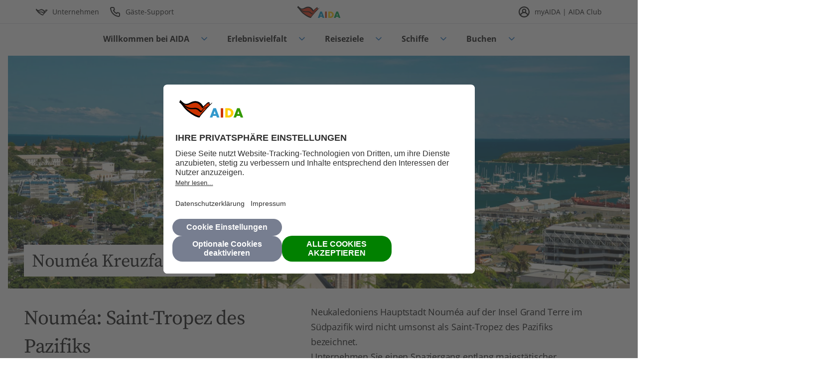

--- FILE ---
content_type: text/html;charset=utf-8
request_url: https://aida.de/hafen/noumea
body_size: 12612
content:

<!DOCTYPE HTML>
<html lang="de-DE">
<head>
    <meta charset="UTF-8"/>
    
    
    
        <title>Kreuzfahrt ab/nach Nouméa - Ausflüge und Sehenswürdigkeiten </title>
        <meta name="description" content="Mit AIDA ab/nach Nouméa  ✔️ Ausflüge ✔️ Sehenswürdigkeiten ✔️ Infos zum Terminal ► Jetzt informieren &amp; buchen!"/>
    

    
    <meta name="template" content="port-detail-page"/>
    <meta name="viewport" content="width=device-width, initial-scale=1"/>
    <meta name="robots" content="index, follow"/>

    
    
<script defer="defer" type="text/javascript" src="https://rum.hlx.page/.rum/@adobe/helix-rum-js@%5E2/dist/rum-standalone.js" data-routing="env=prod,tier=publish,ams=AIDA Cruises"></script>
<link rel="canonical" href="https://aida.de/hafen/port-detail-page"/>
<link rel="alternate" hreflang="de-DE" href="https://aida.de/hafen/port-detail-page"/>
<link rel="alternate" hreflang="de-AT" href="https://aida-cruises.at/hafen/port-detail-page"/>
<link rel="alternate" hreflang="de-CH" href="https://aida.ch/hafen/port-detail-page"/>


    <script>
  ;;(function(win,doc,style,timeout){var STYLE_ID='at-body-style';function getParent(){return doc["getElementsByTagName"]('head')[0]}function
  addStyle(parent,id,def){if(!parent){return};var style=doc["createElement"]('style');style["id"]= id;style["innerHTML"]= def;parent["appendChild"](style)}function removeStyle(parent,id){if(!parent){return};var style=doc["getElementById"](id);if(!style){return};parent["removeChild"](style)}addStyle(getParent(),STYLE_ID,style);setTimeout(function(){removeStyle(getParent(),STYLE_ID)},timeout)}(window,document,"body {opacity: 0 !important}",1500))
</script>
    





    


        <script type="text/javascript" src="//assets.adobedtm.com/bc361d100348/3897f4eaacc7/launch-22cd939a8e15.min.js"></script>




    <link rel="stylesheet" href="/etc.clientlibs/core/wcm/components/tabs/v1/tabs/clientlibs/site.min.ACSHASHd54c23ba76bd8648119795790ae83779.css" type="text/css">
<link rel="stylesheet" href="/etc.clientlibs/core/wcm/components/accordion/v1/accordion/clientlibs/site.min.ACSHASH44a1783be8e88dc73188908af6c38c01.css" type="text/css">
<link rel="stylesheet" href="/etc.clientlibs/core/wcm/components/form/text/v2/text/clientlibs/site.min.ACSHASHf4de4694c477bfb8c8926da58c4b41ef.css" type="text/css">
<link rel="stylesheet" href="/etc.clientlibs/aida-component-library/clientlibs/aida-component-library.grid.min.ACSHASH4fb628f2edf7b457c6ec0b16fbabb054.css" type="text/css">
<link rel="stylesheet" href="/etc.clientlibs/aida-component-library/clientlibs/aida-component-library.component-library.min.ACSHASH9f46e1d6f175bbe18a0f082aa6886219.css" type="text/css">
<link rel="stylesheet" href="/etc.clientlibs/aida-component-library/clientlibs/aida-component-library.port-detail.min.ACSHASH19ed3e6d70656efc58695dea0796f1e2.css" type="text/css">





    <script async src="/etc.clientlibs/aida-component-library/clientlibs-demo/aida.datalayer.v1.min.ACSHASH948c336a323262d63f9eef6c017da133.js"></script>



    <script async src="/etc.clientlibs/core/wcm/components/commons/datalayer/acdl/core.wcm.components.commons.datalayer.acdl.min.ACSHASHbf921af342fd2c40139671dbf0920a1f.js"></script>



    
    <link rel="icon" href="/etc.clientlibs/aida-component-library/clientlibs/aida-component-library.static-resources/resources/favicon.ico" sizes="32x32"/>
    <link rel="icon" href="/etc.clientlibs/aida-component-library/clientlibs/aida-component-library.static-resources/resources/icon.svg" type="image/svg+xml"/>
    <link rel="apple-touch-icon" href="/etc.clientlibs/aida-component-library/clientlibs/aida-component-library.static-resources/resources/apple-touch-icon.png"/>
    <link rel="manifest" href="/etc.clientlibs/aida-component-library/clientlibs/aida-component-library.static-resources/resources/manifest.webmanifest"/>

    
    
    
</head>

<body class="page basicpage a11y-colors-switch aida-a11y-mode aida-a11y-details-page" id="55d4edf5-f682-4da6-a7eb-17004d3db32f" data-cmp-link-accessibility-enabled data-cmp-link-accessibility-text="opens in a new tab" data-cmp-data-layer-enabled data-cmp-data-layer-name="adobeDataLayer">
<script>
    var dataLayerName = 'adobeDataLayer' || 'adobeDataLayer';
    window[dataLayerName] = window[dataLayerName] || [];
    window[dataLayerName].push({
        page: JSON.parse("{\x2255d4edf5\u002Df682\u002D4da6\u002Da7eb\u002D17004d3db32f\x22:{\x22@type\x22:\x22aida\u002Dcomponent\u002Dlibrary\/core\/components\/global\/page\x22,\x22repo:modifyDate\x22:\x222026\u002D01\u002D07T09:30:26Z\x22,\x22dc:title\x22:\x22Port detail page\x22,\x22xdm:platform\x22:\x22AIDA DE\x22,\x22xdm:language\x22:\x22de\x22,\x22xdm:type\x22:\x22\x22,\x22xdm:cms\x22:\x22AEM v6.5.23.0\x22,\x22xdm:environment\x22:\x22production\x22}}"),
        event:'cmp:show',
        eventInfo: {
            path: 'page.55d4edf5\u002Df682\u002D4da6\u002Da7eb\u002D17004d3db32f'
        }
    });
</script>


    




    <div class="container">
  <script type="text/javascript">
    function getAidaContent(uniqueId, url) {
        const supportsAbortSignalTimeout = typeof AbortSignal !== 'undefined' && typeof AbortSignal.timeout === 'function';
        let controller, timeoutId;

        if (supportsAbortSignalTimeout) {
            controller = AbortSignal.timeout(10000); // 10 seconds timeout
        } else {
            controller = new AbortController();
            timeoutId = setTimeout(() => controller.abort(), 10000); // 10 seconds timeout
        }

        initCounter();

        window.aidaContentRequestCounter++;
        fetch(encodeURI(url), {
            method: 'GET',
            headers: {
                "X-Requested-With": "XMLHttpRequest",
            },
            signal: supportsAbortSignalTimeout ? controller : controller.signal,
        }).then((result) => {
            if (result.status >= 200 && result.status <= 304) {
                return result.text();
            } else {
                throw new Error('Bad response status!');
            }
        }).then((content) => {
            if (content) {
                const elemId = document.getElementById(uniqueId);
                if (elemId) {
                    const event = new CustomEvent('aidaContentLoaded', {
                        detail: { element: elemId }
                    });

                    elemId.innerHTML = content;
                    executeScripts(elemId);
                    elemId.dispatchEvent(event);
                }
            }
        }).catch((e) => {
            console.error('error', e)
        }).finally(() => {
            window.aidaContentResponseCounter++;
            if (window.aidaContentResponseCounter === window.aidaContentRequestCounter || url.startsWith('/conf/') && ++window.headerLoaded === 1) {
                executeAidaJs();
            }
        });

    }

    function initCounter() {
        if (!window.aidaContentRequestCounter) {
            window.aidaContentRequestCounter = 0;
        }
        if (!window.aidaContentResponseCounter) {
            window.aidaContentResponseCounter = 0;
        }
        if (!window.headerLoaded) {
            window.headerLoaded = 0;
        }
    }

    function executeScripts(element) {
        const scripts = element.querySelectorAll('script');
        scripts.forEach((script) => {
            const newScript = document.createElement('script');
            Array.from(script.attributes).forEach((attr) => {
                newScript.setAttribute(attr.name, attr.value);
            });
            if (!script.src) {
                newScript.textContent = script.textContent;
            }
            element.appendChild(newScript);
            script.remove();
        });
    }

    function executeAidaJs() {
        const existingScripts = document.querySelectorAll('script[src^="/etc.clientlibs/aida-component-library/clientlibs"]');
        [...existingScripts].forEach((existingScript) => {
            const script = document.createElement('script');
            script.src = existingScript.getAttribute('src');
            const body = document.querySelector('body');
            if (body) {
                body.appendChild(script);
                script.remove();
            }
        });
    }
</script>
<noscript>Your browser does not support JavaScript. Some components may not be visible.</noscript>

  <div class="root container responsivegrid">

    
    <div id="container-2f300f88a9" class="cmp-container">
        


<div class="aem-Grid aem-Grid--12 aem-Grid--default--12 ">
    
    <div class="experiencefragment aem-GridColumn aem-GridColumn--default--12"><div id="dynamic_include_filter_div_47343353">
    <script type="text/javascript">
      getAidaContent('dynamic_include_filter_div_47343353', '\/conf\/aida-component-library\/settings\/wcm\/templates\/port-detail-page\/structure\/_jcr_content\/root\/header-xf.xf.html\/content\/aida\/deutschland\/de.html');
    </script>
</div>
</div>
<main class="container responsivegrid aem-GridColumn aem-GridColumn--default--12">

    
    <div id="container-eb255fcd63" class="cmp-container">
        


<div class="aem-Grid aem-Grid--12 aem-Grid--default--12 ">
    
    <section class="container responsivegrid cmp-container--type-largehero aem-GridColumn aem-GridColumn--default--12">

    
    
    
    <div id="container-98789de735" class="cmp-container">
        
        <div class="portHeader teaser cmp-teaser--type-hero-bottom"><div class="cmp-port-header" id="portHeader-02d56a49ac">
    
    
    
    
<div id="teaser-02d56a49ac" class="cmp-teaser">

    

    
        <div class="cmp-teaser__content">
            
    

            
  <h1 class="cmp-teaser__title">

    
      <span>Nouméa Kreuzfahrten</span>
    

    
  </h1>

            
    

            
    

        </div>

        
            
    <div class="cmp-teaser__image">
<div data-cmp-is="image" data-cmp-widths="320,480,600,800,1024,1200,1600" data-cmp-dmimage data-cmp-src="https://s7e5a.scene7.com/is/image/aida/hafen_noumea_neukaledonien?qlt=85&amp;wid=%7B.width%7D&amp;ts=1767778197966&amp;dpr=off" data-cmp-filereference="/content/dam/aida/de/medien/kreuzfahrt/destinations/australia-oceania/new-caledonia/noumea/hafen_noumea_neukaledonien.jpg" id="teaser-38e56265e0-image" data-cmp-hook-image="imageV3" class="cmp-image" itemscope itemtype="http://schema.org/ImageObject">
    
        <img src="https://s7e5a.scene7.com/is/image/aida/hafen_noumea_neukaledonien?qlt=85&ts=1767778197966&dpr=off" srcset="https://s7e5a.scene7.com/is/image/aida/hafen_noumea_neukaledonien?qlt=85&amp;wid=320&amp;ts=1767778197966&amp;dpr=off&amp;fit=constrain 320w,https://s7e5a.scene7.com/is/image/aida/hafen_noumea_neukaledonien?qlt=85&amp;wid=480&amp;ts=1767778197966&amp;dpr=off&amp;fit=constrain 480w,https://s7e5a.scene7.com/is/image/aida/hafen_noumea_neukaledonien?qlt=85&amp;wid=600&amp;ts=1767778197966&amp;dpr=off&amp;fit=constrain 600w,https://s7e5a.scene7.com/is/image/aida/hafen_noumea_neukaledonien?qlt=85&amp;wid=800&amp;ts=1767778197966&amp;dpr=off&amp;fit=constrain 800w,https://s7e5a.scene7.com/is/image/aida/hafen_noumea_neukaledonien?qlt=85&amp;wid=1024&amp;ts=1767778197966&amp;dpr=off&amp;fit=constrain 1024w,https://s7e5a.scene7.com/is/image/aida/hafen_noumea_neukaledonien?qlt=85&amp;wid=1200&amp;ts=1767778197966&amp;dpr=off&amp;fit=constrain 1200w,https://s7e5a.scene7.com/is/image/aida/hafen_noumea_neukaledonien?qlt=85&amp;wid=1600&amp;ts=1767778197966&amp;dpr=off&amp;fit=constrain 1600w" loading="lazy" class="cmp-image__image" itemprop="contentUrl" width="1920" height="1080" alt="1475688887" title="1475688887"/>
    
    
    <meta itemprop="caption" content="1475688887"/>
</div>

    

</div>

        

    

    
</div>

    



</div>

    
</div>
<div class="separator cmp-separator--component">
<div id="separator-45353e5a2b" class="cmp-separator">
    <hr class="cmp-separator__horizontal-rule"/>
</div></div>

        
    </div>

</section>
<div class="container responsivegrid aem-GridColumn aem-GridColumn--default--12">

    
    
    
    <div id="container-821c103e24" class="cmp-container">
        
        <div class="portIntro"><div class="cmp-port-intro" id="portIntro-b90967151b">
    <div class="cmp-port-intro__headline">
        <div class="cmp-title">
            <h2 class="cmp-title__text"><p>Nouméa: Saint-Tropez des Pazifiks</p></h2>
        </div>
    </div>
    <div class="cmp-port-intro__description">
        
    
    
    
<div id="text-431ee55afb" class="cmp-text">

  

    <p>Neukaledoniens Hauptstadt Nouméa auf der Insel Grand Terre im Südpazifik wird nicht umsonst als Saint-Tropez des Pazifiks bezeichnet. <br />
Unternehmen Sie einen Spaziergang entlang majestätischer Kolonialgebäude, während Sie die von Palmen gesäumten Strandpromenaden entlangflanieren. Tauchen Sie ein in die unvergleichliche Ruhe der Zitronenbucht und entdecken Sie die faszinierende Schönheit exotischer Unterwasserwelten beim Schnorcheln in der kristallklaren Lagune. </p>


</div>

    


    </div>

</div>

    
</div>
<div class="separator cmp-separator--component">
<div id="separator-84ad86f348" class="cmp-separator">
    <hr class="cmp-separator__horizontal-rule"/>
</div></div>

        
    </div>

</div>
<section class="container responsivegrid cmp-container--type-largehero aem-GridColumn aem-GridColumn--default--12">

    
    
    
    <div id="container-526c50a38a" class="cmp-container">
        
        <div class="map"><div class="cmp-map" id="karte" data-pins="[{&#34;id&#34;:&#34;container-eb255fcd63-68d28d5715&#34;,&#34;latitude&#34;:-22.2866,&#34;longitude&#34;:166.44003,&#34;modal&#34;:false}]" data-cf-map>
    <div class="cmp-map__map-container">
        <div class="cmp-map__pre-title">
            
    
    
    
<div id="title-a483d47de5" class="cmp-title">
    <div class="cmp-title__text ">
        
            <span>Ihr Reiseziel</span>
        
    </div>
</div>

    


        </div>
        <div class="cmp-map__title">
            
    
    
    
<div id="title-80a88665d7" class="cmp-title">
    <h2 class="cmp-title__text ">
        
            <span>Nouméa und Umgebung</span>
        
    </h2>
</div>

    


        </div>
        <div class="cmp-map__map"></div>
        <div class="cmp-map__modals">
            
        </div>
        <div class="cmp-map__links">
            
        </div>
    </div>
</div>

    


</div>

        
    </div>

</section>
<div class="container responsivegrid aem-GridColumn aem-GridColumn--default--12">

    
    
    
    <div id="container-b0d9aa9b1c" class="cmp-container">
        
        <div class="portKeyFacts baseCfComponent contentfragment"><div class="cmp-port-key-facts" id="portKeyFacts-2abb7dc006">
    <div class="cmp-port-key-facts__fact cmp-port-key-facts__port-information">
        
    
    
    
<div id="teaser-065397cd98" class="cmp-teaser">

    

    
        <div class="cmp-teaser__content">
            
    

            
  <h3 class="cmp-teaser__title">

    
      <span>Hafeninformationen</span>
    

    
  </h3>

            
    <div class="cmp-teaser__description"><p></p><p>Ihr Schiff wird in der Regel am Kreuzfahrtterminal Gare Maritime im Baie de la Moselle direkt im Zentrum von Nouméa anlegen. Sollte der Kai belegt sein, kann es vorkommen, dass Ihr Schiff stattdessen im weiter nördlich gelegenen Industriehafen anlegt. In diesem Fall werden Sie mit Shuttlebussen zum Kreuzfahrtterminal gebracht. Dort gibt es einen Informationsstand, an dem Sie kostenlose Stadtpläne erhalten. Beliebt sind zudem Paddeltouren durch unberührte Gewässer oder abwechslungsreiche Bergwanderungen.</p><p></p></div>

            
    

        </div>

        
            
    <div class="cmp-teaser__image">
<div data-cmp-is="image" data-cmp-dmimage data-cmp-src="https://s7e5a.scene7.com/is/content/aida/pin-7?ts=1750929112367&amp;dpr=off&amp;fit=constrain" data-cmp-filereference="/content/dam/aida-component-library/icons/pin.svg" id="teaser-33cf7916ad-image" data-cmp-hook-image="imageV3" class="cmp-image" itemscope itemtype="http://schema.org/ImageObject">
    
        <img src="https://s7e5a.scene7.com/is/content/aida/pin-7?ts=1750929112367&dpr=off&fit=constrain" loading="lazy" class="cmp-image__image" itemprop="contentUrl" width="48" height="58" alt="port info icon"/>
    
    
    
</div>

    

</div>

        

    

    
</div>

    



    </div>
    <div class="cmp-port-key-facts__fact cmp-port-key-facts__facts">
        
    
    
    
<div id="teaser-2abb7dc006" class="cmp-teaser">

    

    
        <div class="cmp-teaser__content">
            
    

            
  <h3 class="cmp-teaser__title">

    
      <span>Fakten</span>
    

    
  </h3>

            
    <div class="cmp-teaser__description"><p>Sprache: Französisch <br />
                Währung: XPF <br />
                Zeitzone: UTC +11</p></div>

            
    

        </div>

        
            
    <div class="cmp-teaser__image">
<div data-cmp-is="image" data-cmp-dmimage data-cmp-src="https://s7e5a.scene7.com/is/content/aida/fi_info-grey?ts=1750929104047&amp;dpr=off&amp;fit=constrain" data-cmp-filereference="/content/dam/aida-component-library/icons/fi_info-grey.svg" id="teaser-33cf7916ad-image" data-cmp-hook-image="imageV3" class="cmp-image" itemscope itemtype="http://schema.org/ImageObject">
    
        <img src="https://s7e5a.scene7.com/is/content/aida/fi_info-grey?ts=1750929104047&dpr=off&fit=constrain" loading="lazy" class="cmp-image__image" itemprop="contentUrl" width="48" height="48" alt="facts icon"/>
    
    
    
</div>

    

</div>

        

    

    
</div>

    



    </div>
    <div class="cmp-port-key-facts__fact cmp-port-key-facts__size">
        
    
    
    
<div id="teaser-065397cd98" class="cmp-teaser">

    

    
        <div class="cmp-teaser__content">
            
    

            
  <h3 class="cmp-teaser__title">

    
      <span>Größe</span>
    

    
  </h3>

            
    <div class="cmp-teaser__description"><p></p><p>In der 45 km² großen Gemeinde Nouméa leben etwa 94.285 Menschen. Die Ureinwohner Neukaledoniens, die Kanaken, machen noch immer ungefähr 45 % der Bevölkerung aus und bewahren eine jahrhundertealte Kultur.</p><p></p></div>

            
    

        </div>

        
            
    <div class="cmp-teaser__image">
<div data-cmp-is="image" data-cmp-dmimage data-cmp-src="https://s7e5a.scene7.com/is/content/aida/fi_focus-grey?ts=1750929103353&amp;dpr=off&amp;fit=constrain" data-cmp-filereference="/content/dam/aida-component-library/icons/fi_focus-grey.svg" id="teaser-33cf7916ad-image" data-cmp-hook-image="imageV3" class="cmp-image" itemscope itemtype="http://schema.org/ImageObject">
    
        <img src="https://s7e5a.scene7.com/is/content/aida/fi_focus-grey?ts=1750929103353&dpr=off&fit=constrain" loading="lazy" class="cmp-image__image" itemprop="contentUrl" width="48" height="48" alt="size icon"/>
    
    
    
</div>

    

</div>

        

    

    
</div>

    



    </div>
    <div class="cmp-port-key-facts__fact cmp-port-key-facts__climate">
        
    
    
    
<div id="teaser-065397cd98" class="cmp-teaser">

    

    
        <div class="cmp-teaser__content">
            
    

            
  <h3 class="cmp-teaser__title">

    
      <span>Klima</span>
    

    
  </h3>

            
    <div class="cmp-teaser__description"><p></p><p>Im Norden und Osten der Insel ist es durch den vielen Regen sehr feucht, während das Klima im Westen und Süden eher trocken ist. Von Dezember bis März werden Temperaturen um die 29 °C erreicht.</p><p></p></div>

            
    

        </div>

        
            
    <div class="cmp-teaser__image">
<div data-cmp-is="image" data-cmp-dmimage data-cmp-src="https://s7e5a.scene7.com/is/content/aida/fi_temp-grey?ts=1750929100251&amp;dpr=off&amp;fit=constrain" data-cmp-filereference="/content/dam/aida-component-library/icons/fi_temp-grey.svg" id="teaser-33cf7916ad-image" data-cmp-hook-image="imageV3" class="cmp-image" itemscope itemtype="http://schema.org/ImageObject">
    
        <img src="https://s7e5a.scene7.com/is/content/aida/fi_temp-grey?ts=1750929100251&dpr=off&fit=constrain" loading="lazy" class="cmp-image__image" itemprop="contentUrl" width="48" height="86" alt="climate icon"/>
    
    
    
</div>

    

</div>

        

    

    
</div>

    



    </div>
    <div class="cmp-port-key-facts__fact cmp-port-key-facts__politics">
        
    
    
    
<div id="teaser-065397cd98" class="cmp-teaser">

    

    
        <div class="cmp-teaser__content">
            
    

            
  <h3 class="cmp-teaser__title">

    
      <span>Politik</span>
    

    
  </h3>

            
    <div class="cmp-teaser__description"><p></p><p>Neukaledonien ist ein französisches Überseegebiet. Zwei Vertreter des Inselstaates sitzen im französischen Parlament.</p><p></p></div>

            
    

        </div>

        
            
    <div class="cmp-teaser__image">
<div data-cmp-is="image" data-cmp-dmimage data-cmp-src="https://s7e5a.scene7.com/is/content/aida/fi_flag-grey?ts=1750929103024&amp;dpr=off&amp;fit=constrain" data-cmp-filereference="/content/dam/aida-component-library/icons/fi_flag-grey.svg" id="teaser-33cf7916ad-image" data-cmp-hook-image="imageV3" class="cmp-image" itemscope itemtype="http://schema.org/ImageObject">
    
        <img src="https://s7e5a.scene7.com/is/content/aida/fi_flag-grey?ts=1750929103024&dpr=off&fit=constrain" loading="lazy" class="cmp-image__image" itemprop="contentUrl" width="48" height="56" alt="politics icon"/>
    
    
    
</div>

    

</div>

        

    

    
</div>

    



    </div>
    <div class="cmp-port-key-facts__fact cmp-port-key-facts__directions">
        
    
    
    
<div id="teaser-065397cd98" class="cmp-teaser">

    

    
        <div class="cmp-teaser__content">
            
    

            
  <h3 class="cmp-teaser__title">

    
      <span>Anfahrt</span>
    

    
  </h3>

            
    <div class="cmp-teaser__description"><p>Der Hafen von Nouméa in Neukaledonien liegt unweit des Stadtzentrums. Strände, Märkte und Sehenswürdigkeiten sind gut erreichbar.</p></div>

            
    

        </div>

        
            
    <div class="cmp-teaser__image">
<div data-cmp-is="image" data-cmp-dmimage data-cmp-src="https://s7e5a.scene7.com/is/content/aida/fi_car-grey?ts=1750929102350&amp;dpr=off&amp;fit=constrain" data-cmp-filereference="/content/dam/aida-component-library/icons/fi_car-grey.svg" id="teaser-33cf7916ad-image" data-cmp-hook-image="imageV3" class="cmp-image" itemscope itemtype="http://schema.org/ImageObject">
    
        <img src="https://s7e5a.scene7.com/is/content/aida/fi_car-grey?ts=1750929102350&dpr=off&fit=constrain" loading="lazy" class="cmp-image__image" itemprop="contentUrl" width="48" height="36" alt="arrival info icon"/>
    
    
    
</div>

    

</div>

        

    

    
</div>

    



    </div>
</div>
</div>
<div class="separator cmp-separator--blocks">
<div id="separator-f642331c4d" class="cmp-separator">
    <hr class="cmp-separator__horizontal-rule"/>
</div></div>

        
    </div>

</div>
<div class="container responsivegrid aem-GridColumn aem-GridColumn--default--12">

    
    
    
    <div id="container-0e1ea6119e" class="cmp-container">
        
        <div class="title cmp-title--align-center">
<div id="ausfluege" class="cmp-title">
    <h2 class="cmp-title__text ">
        
            <span>Ausflüge und Sehenswürdigkeiten in Nouméa </span>
        
    </h2>
</div>

    
</div>
<div class="separator cmp-separator--medium">
<div id="separator-ee30529fcf" class="cmp-separator">
    <hr class="cmp-separator__horizontal-rule"/>
</div></div>
<div class="portShoreExcursionGrid shoreExcursionGrid">
    <div class="cmp-shore-excursion-grid is-hidden" data-hour="Std." data-min="Min." id="portShoreExcursionGrid-56d71fbcee" data-initial-teasers-number-mobile="4" data-initial-teasers-number-desktop="8" data-load-more-mobile="4" data-load-more-desktop="4" data-show-more-button="true">
        <div class="cmp-shore-excursion-grid__container ">
            
                <div class="cmp-shore-excursion-grid__item is-hidden">
                    <a class="cmp-shore-excursion-grid__item-link" href="/ausfluege/info-zum-ausflugsprogramm-nou">
                        <div class="cmp-shore-excursion-grid__item-image">
                            
    
    
    
        
        


    


    

                        </div>
                        <div class="cmp-shore-excursion-grid__item-container">
                            <div>
                                <div class="cmp-shore-excursion-grid__item-pretitle">
                                    
                                        
                                            
                                                <p>Sightseeing</p>
                                            
                                        
                                    
                                </div>
                                <div class="cmp-shore-excursion-grid__item-title">
                                    
    
    
    
<div id="title-56d71fbcee" class="cmp-title">
    <h3 class="cmp-title__text ">
        
            <span>Info zum Ausflugsprogramm</span>
        
    </h3>
</div>

    


                                </div>
                            </div>
                            <div class="cmp-shore-excursion-grid__item-icons">
                                <p class="cmp-shore-excursion-grid__item-icon cmp-shore-excursion-grid__item-icon--duration" data-duration="30">30</p>
                                <p class="cmp-shore-excursion-grid__item-icon cmp-shore-excursion-grid__item-icon--difficulty-level">Leicht</p>
                                <p class="cmp-shore-excursion-grid__item-icon cmp-shore-excursion-grid__item-icon--min-age">Ab 2 Jahren</p>
                            </div>
                        </div>
                    </a>
                </div>
            
                <div class="cmp-shore-excursion-grid__item is-hidden">
                    <a class="cmp-shore-excursion-grid__item-link" href="/ausfluege/im-schnellboot-zum-marinereservat-nou12">
                        <div class="cmp-shore-excursion-grid__item-image">
                            
    
    
    
        
        
<div data-cmp-is="image" data-cmp-widths="320,480,600,800,1024,1200,1600" data-cmp-dmimage data-cmp-src="https://s7e5a.scene7.com/is/image/aida/ausfluege_nou12_imschnellbootzummarinereservat?qlt=85&amp;wid=%7B.width%7D&amp;ts=1752604283992&amp;dpr=off" data-cmp-filereference="/content/dam/aida/de/medien/kreuzfahrt/destinations/australia-oceania/new-caledonia/noumea/ausfluege_nou12_imschnellbootzummarinereservat.jpg" id="image-56d71fbcee" data-cmp-hook-image="imageV3" class="cmp-image" itemscope itemtype="http://schema.org/ImageObject">
    
        <img src="https://s7e5a.scene7.com/is/image/aida/ausfluege_nou12_imschnellbootzummarinereservat?qlt=85&ts=1752604283992&dpr=off" srcset="https://s7e5a.scene7.com/is/image/aida/ausfluege_nou12_imschnellbootzummarinereservat?qlt=85&amp;wid=320&amp;ts=1752604283992&amp;dpr=off&amp;fit=constrain 320w,https://s7e5a.scene7.com/is/image/aida/ausfluege_nou12_imschnellbootzummarinereservat?qlt=85&amp;wid=480&amp;ts=1752604283992&amp;dpr=off&amp;fit=constrain 480w,https://s7e5a.scene7.com/is/image/aida/ausfluege_nou12_imschnellbootzummarinereservat?qlt=85&amp;wid=600&amp;ts=1752604283992&amp;dpr=off&amp;fit=constrain 600w,https://s7e5a.scene7.com/is/image/aida/ausfluege_nou12_imschnellbootzummarinereservat?qlt=85&amp;wid=800&amp;ts=1752604283992&amp;dpr=off&amp;fit=constrain 800w,https://s7e5a.scene7.com/is/image/aida/ausfluege_nou12_imschnellbootzummarinereservat?qlt=85&amp;wid=1024&amp;ts=1752604283992&amp;dpr=off&amp;fit=constrain 1024w,https://s7e5a.scene7.com/is/image/aida/ausfluege_nou12_imschnellbootzummarinereservat?qlt=85&amp;wid=1200&amp;ts=1752604283992&amp;dpr=off&amp;fit=constrain 1200w,https://s7e5a.scene7.com/is/image/aida/ausfluege_nou12_imschnellbootzummarinereservat?qlt=85&amp;wid=1600&amp;ts=1752604283992&amp;dpr=off&amp;fit=constrain 1600w" loading="lazy" class="cmp-image__image" itemprop="contentUrl" width="1920" height="1080" alt="Noumea turtle" title="Noumea turtle"/>
    
    
    <meta itemprop="caption" content="Noumea turtle"/>
</div>

    


    

                        </div>
                        <div class="cmp-shore-excursion-grid__item-container">
                            <div>
                                <div class="cmp-shore-excursion-grid__item-pretitle">
                                    
                                        
                                            
                                                <p>Abenteuer</p>
                                            
                                        
                                    
                                </div>
                                <div class="cmp-shore-excursion-grid__item-title">
                                    
    
    
    
<div id="title-56d71fbcee" class="cmp-title">
    <h3 class="cmp-title__text ">
        
            <span>Im Schnellboot zum Marinereservat </span>
        
    </h3>
</div>

    


                                </div>
                            </div>
                            <div class="cmp-shore-excursion-grid__item-icons">
                                <p class="cmp-shore-excursion-grid__item-icon cmp-shore-excursion-grid__item-icon--duration" data-duration="180">180</p>
                                <p class="cmp-shore-excursion-grid__item-icon cmp-shore-excursion-grid__item-icon--difficulty-level">Moderat</p>
                                <p class="cmp-shore-excursion-grid__item-icon cmp-shore-excursion-grid__item-icon--min-age">Ab 5 Jahren</p>
                            </div>
                        </div>
                    </a>
                </div>
            
                <div class="cmp-shore-excursion-grid__item is-hidden">
                    <a class="cmp-shore-excursion-grid__item-link" href="/ausfluege/im-schnellboot-zum-marinereservat-nou12c">
                        <div class="cmp-shore-excursion-grid__item-image">
                            
    
    
    
        
        
<div data-cmp-is="image" data-cmp-widths="320,480,600,800,1024,1200,1600" data-cmp-dmimage data-cmp-src="https://s7e5a.scene7.com/is/image/aida/ausfluege_nou12_imschnellbootzummarinereservat?qlt=85&amp;wid=%7B.width%7D&amp;ts=1752604283992&amp;dpr=off" data-cmp-filereference="/content/dam/aida/de/medien/kreuzfahrt/destinations/australia-oceania/new-caledonia/noumea/ausfluege_nou12_imschnellbootzummarinereservat.jpg" id="image-56d71fbcee" data-cmp-hook-image="imageV3" class="cmp-image" itemscope itemtype="http://schema.org/ImageObject">
    
        <img src="https://s7e5a.scene7.com/is/image/aida/ausfluege_nou12_imschnellbootzummarinereservat?qlt=85&ts=1752604283992&dpr=off" srcset="https://s7e5a.scene7.com/is/image/aida/ausfluege_nou12_imschnellbootzummarinereservat?qlt=85&amp;wid=320&amp;ts=1752604283992&amp;dpr=off&amp;fit=constrain 320w,https://s7e5a.scene7.com/is/image/aida/ausfluege_nou12_imschnellbootzummarinereservat?qlt=85&amp;wid=480&amp;ts=1752604283992&amp;dpr=off&amp;fit=constrain 480w,https://s7e5a.scene7.com/is/image/aida/ausfluege_nou12_imschnellbootzummarinereservat?qlt=85&amp;wid=600&amp;ts=1752604283992&amp;dpr=off&amp;fit=constrain 600w,https://s7e5a.scene7.com/is/image/aida/ausfluege_nou12_imschnellbootzummarinereservat?qlt=85&amp;wid=800&amp;ts=1752604283992&amp;dpr=off&amp;fit=constrain 800w,https://s7e5a.scene7.com/is/image/aida/ausfluege_nou12_imschnellbootzummarinereservat?qlt=85&amp;wid=1024&amp;ts=1752604283992&amp;dpr=off&amp;fit=constrain 1024w,https://s7e5a.scene7.com/is/image/aida/ausfluege_nou12_imschnellbootzummarinereservat?qlt=85&amp;wid=1200&amp;ts=1752604283992&amp;dpr=off&amp;fit=constrain 1200w,https://s7e5a.scene7.com/is/image/aida/ausfluege_nou12_imschnellbootzummarinereservat?qlt=85&amp;wid=1600&amp;ts=1752604283992&amp;dpr=off&amp;fit=constrain 1600w" loading="lazy" class="cmp-image__image" itemprop="contentUrl" width="1920" height="1080" alt="Noumea turtle" title="Noumea turtle"/>
    
    
    <meta itemprop="caption" content="Noumea turtle"/>
</div>

    


    

                        </div>
                        <div class="cmp-shore-excursion-grid__item-container">
                            <div>
                                <div class="cmp-shore-excursion-grid__item-pretitle">
                                    
                                        
                                            
                                                <p>Abenteuer</p>
                                            
                                        
                                    
                                </div>
                                <div class="cmp-shore-excursion-grid__item-title">
                                    
    
    
    
<div id="title-56d71fbcee" class="cmp-title">
    <h3 class="cmp-title__text ">
        
            <span>Im Schnellboot zum Marinereservat </span>
        
    </h3>
</div>

    


                                </div>
                            </div>
                            <div class="cmp-shore-excursion-grid__item-icons">
                                <p class="cmp-shore-excursion-grid__item-icon cmp-shore-excursion-grid__item-icon--duration" data-duration="180">180</p>
                                <p class="cmp-shore-excursion-grid__item-icon cmp-shore-excursion-grid__item-icon--difficulty-level">Moderat</p>
                                <p class="cmp-shore-excursion-grid__item-icon cmp-shore-excursion-grid__item-icon--min-age">Ab 5 Jahren</p>
                            </div>
                        </div>
                    </a>
                </div>
            
                <div class="cmp-shore-excursion-grid__item is-hidden">
                    <a class="cmp-shore-excursion-grid__item-link" href="/ausfluege/im-schnellboot-zum-marinereservat-nou12a">
                        <div class="cmp-shore-excursion-grid__item-image">
                            
    
    
    
        
        
<div data-cmp-is="image" data-cmp-widths="320,480,600,800,1024,1200,1600" data-cmp-dmimage data-cmp-src="https://s7e5a.scene7.com/is/image/aida/ausfluege_nou12_imschnellbootzummarinereservat?qlt=85&amp;wid=%7B.width%7D&amp;ts=1752604283992&amp;dpr=off" data-cmp-filereference="/content/dam/aida/de/medien/kreuzfahrt/destinations/australia-oceania/new-caledonia/noumea/ausfluege_nou12_imschnellbootzummarinereservat.jpg" id="image-56d71fbcee" data-cmp-hook-image="imageV3" class="cmp-image" itemscope itemtype="http://schema.org/ImageObject">
    
        <img src="https://s7e5a.scene7.com/is/image/aida/ausfluege_nou12_imschnellbootzummarinereservat?qlt=85&ts=1752604283992&dpr=off" srcset="https://s7e5a.scene7.com/is/image/aida/ausfluege_nou12_imschnellbootzummarinereservat?qlt=85&amp;wid=320&amp;ts=1752604283992&amp;dpr=off&amp;fit=constrain 320w,https://s7e5a.scene7.com/is/image/aida/ausfluege_nou12_imschnellbootzummarinereservat?qlt=85&amp;wid=480&amp;ts=1752604283992&amp;dpr=off&amp;fit=constrain 480w,https://s7e5a.scene7.com/is/image/aida/ausfluege_nou12_imschnellbootzummarinereservat?qlt=85&amp;wid=600&amp;ts=1752604283992&amp;dpr=off&amp;fit=constrain 600w,https://s7e5a.scene7.com/is/image/aida/ausfluege_nou12_imschnellbootzummarinereservat?qlt=85&amp;wid=800&amp;ts=1752604283992&amp;dpr=off&amp;fit=constrain 800w,https://s7e5a.scene7.com/is/image/aida/ausfluege_nou12_imschnellbootzummarinereservat?qlt=85&amp;wid=1024&amp;ts=1752604283992&amp;dpr=off&amp;fit=constrain 1024w,https://s7e5a.scene7.com/is/image/aida/ausfluege_nou12_imschnellbootzummarinereservat?qlt=85&amp;wid=1200&amp;ts=1752604283992&amp;dpr=off&amp;fit=constrain 1200w,https://s7e5a.scene7.com/is/image/aida/ausfluege_nou12_imschnellbootzummarinereservat?qlt=85&amp;wid=1600&amp;ts=1752604283992&amp;dpr=off&amp;fit=constrain 1600w" loading="lazy" class="cmp-image__image" itemprop="contentUrl" width="1920" height="1080" alt="Noumea turtle" title="Noumea turtle"/>
    
    
    <meta itemprop="caption" content="Noumea turtle"/>
</div>

    


    

                        </div>
                        <div class="cmp-shore-excursion-grid__item-container">
                            <div>
                                <div class="cmp-shore-excursion-grid__item-pretitle">
                                    
                                        
                                            
                                                <p>Abenteuer</p>
                                            
                                        
                                    
                                </div>
                                <div class="cmp-shore-excursion-grid__item-title">
                                    
    
    
    
<div id="title-56d71fbcee" class="cmp-title">
    <h3 class="cmp-title__text ">
        
            <span>Im Schnellboot zum Marinereservat </span>
        
    </h3>
</div>

    


                                </div>
                            </div>
                            <div class="cmp-shore-excursion-grid__item-icons">
                                <p class="cmp-shore-excursion-grid__item-icon cmp-shore-excursion-grid__item-icon--duration" data-duration="180">180</p>
                                <p class="cmp-shore-excursion-grid__item-icon cmp-shore-excursion-grid__item-icon--difficulty-level">Moderat</p>
                                <p class="cmp-shore-excursion-grid__item-icon cmp-shore-excursion-grid__item-icon--min-age">Ab 5 Jahren</p>
                            </div>
                        </div>
                    </a>
                </div>
            
                <div class="cmp-shore-excursion-grid__item is-hidden">
                    <a class="cmp-shore-excursion-grid__item-link" href="/ausfluege/im-schnellboot-zum-marinereservat-nou12b">
                        <div class="cmp-shore-excursion-grid__item-image">
                            
    
    
    
        
        
<div data-cmp-is="image" data-cmp-widths="320,480,600,800,1024,1200,1600" data-cmp-dmimage data-cmp-src="https://s7e5a.scene7.com/is/image/aida/ausfluege_nou12_imschnellbootzummarinereservat?qlt=85&amp;wid=%7B.width%7D&amp;ts=1752604283992&amp;dpr=off" data-cmp-filereference="/content/dam/aida/de/medien/kreuzfahrt/destinations/australia-oceania/new-caledonia/noumea/ausfluege_nou12_imschnellbootzummarinereservat.jpg" id="image-56d71fbcee" data-cmp-hook-image="imageV3" class="cmp-image" itemscope itemtype="http://schema.org/ImageObject">
    
        <img src="https://s7e5a.scene7.com/is/image/aida/ausfluege_nou12_imschnellbootzummarinereservat?qlt=85&ts=1752604283992&dpr=off" srcset="https://s7e5a.scene7.com/is/image/aida/ausfluege_nou12_imschnellbootzummarinereservat?qlt=85&amp;wid=320&amp;ts=1752604283992&amp;dpr=off&amp;fit=constrain 320w,https://s7e5a.scene7.com/is/image/aida/ausfluege_nou12_imschnellbootzummarinereservat?qlt=85&amp;wid=480&amp;ts=1752604283992&amp;dpr=off&amp;fit=constrain 480w,https://s7e5a.scene7.com/is/image/aida/ausfluege_nou12_imschnellbootzummarinereservat?qlt=85&amp;wid=600&amp;ts=1752604283992&amp;dpr=off&amp;fit=constrain 600w,https://s7e5a.scene7.com/is/image/aida/ausfluege_nou12_imschnellbootzummarinereservat?qlt=85&amp;wid=800&amp;ts=1752604283992&amp;dpr=off&amp;fit=constrain 800w,https://s7e5a.scene7.com/is/image/aida/ausfluege_nou12_imschnellbootzummarinereservat?qlt=85&amp;wid=1024&amp;ts=1752604283992&amp;dpr=off&amp;fit=constrain 1024w,https://s7e5a.scene7.com/is/image/aida/ausfluege_nou12_imschnellbootzummarinereservat?qlt=85&amp;wid=1200&amp;ts=1752604283992&amp;dpr=off&amp;fit=constrain 1200w,https://s7e5a.scene7.com/is/image/aida/ausfluege_nou12_imschnellbootzummarinereservat?qlt=85&amp;wid=1600&amp;ts=1752604283992&amp;dpr=off&amp;fit=constrain 1600w" loading="lazy" class="cmp-image__image" itemprop="contentUrl" width="1920" height="1080" alt="Noumea turtle" title="Noumea turtle"/>
    
    
    <meta itemprop="caption" content="Noumea turtle"/>
</div>

    


    

                        </div>
                        <div class="cmp-shore-excursion-grid__item-container">
                            <div>
                                <div class="cmp-shore-excursion-grid__item-pretitle">
                                    
                                        
                                            
                                                <p>Abenteuer</p>
                                            
                                        
                                    
                                </div>
                                <div class="cmp-shore-excursion-grid__item-title">
                                    
    
    
    
<div id="title-56d71fbcee" class="cmp-title">
    <h3 class="cmp-title__text ">
        
            <span>Im Schnellboot zum Marinereservat </span>
        
    </h3>
</div>

    


                                </div>
                            </div>
                            <div class="cmp-shore-excursion-grid__item-icons">
                                <p class="cmp-shore-excursion-grid__item-icon cmp-shore-excursion-grid__item-icon--duration" data-duration="180">180</p>
                                <p class="cmp-shore-excursion-grid__item-icon cmp-shore-excursion-grid__item-icon--difficulty-level">Moderat</p>
                                <p class="cmp-shore-excursion-grid__item-icon cmp-shore-excursion-grid__item-icon--min-age">Ab 5 Jahren</p>
                            </div>
                        </div>
                    </a>
                </div>
            
                <div class="cmp-shore-excursion-grid__item is-hidden">
                    <a class="cmp-shore-excursion-grid__item-link" href="/ausfluege/komm-an-land-fahrt-mit-dem-gelben-tchou-tchou-zug-nou05e">
                        <div class="cmp-shore-excursion-grid__item-image">
                            
    
    
    
        
        
<div data-cmp-is="image" data-cmp-widths="320,480,600,800,1024,1200,1600" data-cmp-dmimage data-cmp-src="https://s7e5a.scene7.com/is/image/aida/ausfluege_nou05_kommanlandfahrtmitdemgelbentchoutchouzug?qlt=85&amp;wid=%7B.width%7D&amp;ts=1752604283656&amp;dpr=off" data-cmp-filereference="/content/dam/aida/de/medien/kreuzfahrt/destinations/australia-oceania/new-caledonia/noumea/ausfluege_nou05_kommanlandfahrtmitdemgelbentchoutchouzug.jpg" id="image-56d71fbcee" data-cmp-hook-image="imageV3" class="cmp-image" itemscope itemtype="http://schema.org/ImageObject">
    
        <img src="https://s7e5a.scene7.com/is/image/aida/ausfluege_nou05_kommanlandfahrtmitdemgelbentchoutchouzug?qlt=85&ts=1752604283656&dpr=off" srcset="https://s7e5a.scene7.com/is/image/aida/ausfluege_nou05_kommanlandfahrtmitdemgelbentchoutchouzug?qlt=85&amp;wid=320&amp;ts=1752604283656&amp;dpr=off&amp;fit=constrain 320w,https://s7e5a.scene7.com/is/image/aida/ausfluege_nou05_kommanlandfahrtmitdemgelbentchoutchouzug?qlt=85&amp;wid=480&amp;ts=1752604283656&amp;dpr=off&amp;fit=constrain 480w,https://s7e5a.scene7.com/is/image/aida/ausfluege_nou05_kommanlandfahrtmitdemgelbentchoutchouzug?qlt=85&amp;wid=600&amp;ts=1752604283656&amp;dpr=off&amp;fit=constrain 600w,https://s7e5a.scene7.com/is/image/aida/ausfluege_nou05_kommanlandfahrtmitdemgelbentchoutchouzug?qlt=85&amp;wid=800&amp;ts=1752604283656&amp;dpr=off&amp;fit=constrain 800w,https://s7e5a.scene7.com/is/image/aida/ausfluege_nou05_kommanlandfahrtmitdemgelbentchoutchouzug?qlt=85&amp;wid=1024&amp;ts=1752604283656&amp;dpr=off&amp;fit=constrain 1024w,https://s7e5a.scene7.com/is/image/aida/ausfluege_nou05_kommanlandfahrtmitdemgelbentchoutchouzug?qlt=85&amp;wid=1200&amp;ts=1752604283656&amp;dpr=off&amp;fit=constrain 1200w,https://s7e5a.scene7.com/is/image/aida/ausfluege_nou05_kommanlandfahrtmitdemgelbentchoutchouzug?qlt=85&amp;wid=1600&amp;ts=1752604283656&amp;dpr=off&amp;fit=constrain 1600w" loading="lazy" class="cmp-image__image" itemprop="contentUrl" width="1920" height="1080" alt="Komm an Land: Fahrt mit dem gelben Tchou Tchou Zug"/>
    
    
    
</div>

    


    

                        </div>
                        <div class="cmp-shore-excursion-grid__item-container">
                            <div>
                                <div class="cmp-shore-excursion-grid__item-pretitle">
                                    
                                        
                                            
                                                <p>Sightseeing</p>
                                            
                                        
                                    
                                </div>
                                <div class="cmp-shore-excursion-grid__item-title">
                                    
    
    
    
<div id="title-56d71fbcee" class="cmp-title">
    <h3 class="cmp-title__text ">
        
            <span>Komm an Land: Fahrt mit dem gelben Tchou Tchou Zug</span>
        
    </h3>
</div>

    


                                </div>
                            </div>
                            <div class="cmp-shore-excursion-grid__item-icons">
                                <p class="cmp-shore-excursion-grid__item-icon cmp-shore-excursion-grid__item-icon--duration" data-duration="90">90</p>
                                <p class="cmp-shore-excursion-grid__item-icon cmp-shore-excursion-grid__item-icon--difficulty-level">Leicht</p>
                                <p class="cmp-shore-excursion-grid__item-icon cmp-shore-excursion-grid__item-icon--min-age">Ab 2 Jahren</p>
                            </div>
                        </div>
                    </a>
                </div>
            
                <div class="cmp-shore-excursion-grid__item is-hidden">
                    <a class="cmp-shore-excursion-grid__item-link" href="/ausfluege/komm-an-land-fahrt-mit-dem-gelben-tchou-tchou-zug-nou05d">
                        <div class="cmp-shore-excursion-grid__item-image">
                            
    
    
    
        
        
<div data-cmp-is="image" data-cmp-widths="320,480,600,800,1024,1200,1600" data-cmp-dmimage data-cmp-src="https://s7e5a.scene7.com/is/image/aida/ausfluege_nou05_kommanlandfahrtmitdemgelbentchoutchouzug?qlt=85&amp;wid=%7B.width%7D&amp;ts=1752604283656&amp;dpr=off" data-cmp-filereference="/content/dam/aida/de/medien/kreuzfahrt/destinations/australia-oceania/new-caledonia/noumea/ausfluege_nou05_kommanlandfahrtmitdemgelbentchoutchouzug.jpg" id="image-56d71fbcee" data-cmp-hook-image="imageV3" class="cmp-image" itemscope itemtype="http://schema.org/ImageObject">
    
        <img src="https://s7e5a.scene7.com/is/image/aida/ausfluege_nou05_kommanlandfahrtmitdemgelbentchoutchouzug?qlt=85&ts=1752604283656&dpr=off" srcset="https://s7e5a.scene7.com/is/image/aida/ausfluege_nou05_kommanlandfahrtmitdemgelbentchoutchouzug?qlt=85&amp;wid=320&amp;ts=1752604283656&amp;dpr=off&amp;fit=constrain 320w,https://s7e5a.scene7.com/is/image/aida/ausfluege_nou05_kommanlandfahrtmitdemgelbentchoutchouzug?qlt=85&amp;wid=480&amp;ts=1752604283656&amp;dpr=off&amp;fit=constrain 480w,https://s7e5a.scene7.com/is/image/aida/ausfluege_nou05_kommanlandfahrtmitdemgelbentchoutchouzug?qlt=85&amp;wid=600&amp;ts=1752604283656&amp;dpr=off&amp;fit=constrain 600w,https://s7e5a.scene7.com/is/image/aida/ausfluege_nou05_kommanlandfahrtmitdemgelbentchoutchouzug?qlt=85&amp;wid=800&amp;ts=1752604283656&amp;dpr=off&amp;fit=constrain 800w,https://s7e5a.scene7.com/is/image/aida/ausfluege_nou05_kommanlandfahrtmitdemgelbentchoutchouzug?qlt=85&amp;wid=1024&amp;ts=1752604283656&amp;dpr=off&amp;fit=constrain 1024w,https://s7e5a.scene7.com/is/image/aida/ausfluege_nou05_kommanlandfahrtmitdemgelbentchoutchouzug?qlt=85&amp;wid=1200&amp;ts=1752604283656&amp;dpr=off&amp;fit=constrain 1200w,https://s7e5a.scene7.com/is/image/aida/ausfluege_nou05_kommanlandfahrtmitdemgelbentchoutchouzug?qlt=85&amp;wid=1600&amp;ts=1752604283656&amp;dpr=off&amp;fit=constrain 1600w" loading="lazy" class="cmp-image__image" itemprop="contentUrl" width="1920" height="1080" alt="Komm an Land: Fahrt mit dem gelben Tchou Tchou Zug"/>
    
    
    
</div>

    


    

                        </div>
                        <div class="cmp-shore-excursion-grid__item-container">
                            <div>
                                <div class="cmp-shore-excursion-grid__item-pretitle">
                                    
                                        
                                            
                                                <p>Sightseeing</p>
                                            
                                        
                                    
                                </div>
                                <div class="cmp-shore-excursion-grid__item-title">
                                    
    
    
    
<div id="title-56d71fbcee" class="cmp-title">
    <h3 class="cmp-title__text ">
        
            <span>Komm an Land: Fahrt mit dem gelben Tchou Tchou Zug</span>
        
    </h3>
</div>

    


                                </div>
                            </div>
                            <div class="cmp-shore-excursion-grid__item-icons">
                                <p class="cmp-shore-excursion-grid__item-icon cmp-shore-excursion-grid__item-icon--duration" data-duration="90">90</p>
                                <p class="cmp-shore-excursion-grid__item-icon cmp-shore-excursion-grid__item-icon--difficulty-level">Leicht</p>
                                <p class="cmp-shore-excursion-grid__item-icon cmp-shore-excursion-grid__item-icon--min-age">Ab 2 Jahren</p>
                            </div>
                        </div>
                    </a>
                </div>
            
                <div class="cmp-shore-excursion-grid__item is-hidden">
                    <a class="cmp-shore-excursion-grid__item-link" href="/ausfluege/komm-an-land-fahrt-mit-dem-gelben-tchou-tchou-zug-nou05a">
                        <div class="cmp-shore-excursion-grid__item-image">
                            
    
    
    
        
        
<div data-cmp-is="image" data-cmp-widths="320,480,600,800,1024,1200,1600" data-cmp-dmimage data-cmp-src="https://s7e5a.scene7.com/is/image/aida/ausfluege_nou05_kommanlandfahrtmitdemgelbentchoutchouzug?qlt=85&amp;wid=%7B.width%7D&amp;ts=1752604283656&amp;dpr=off" data-cmp-filereference="/content/dam/aida/de/medien/kreuzfahrt/destinations/australia-oceania/new-caledonia/noumea/ausfluege_nou05_kommanlandfahrtmitdemgelbentchoutchouzug.jpg" id="image-56d71fbcee" data-cmp-hook-image="imageV3" class="cmp-image" itemscope itemtype="http://schema.org/ImageObject">
    
        <img src="https://s7e5a.scene7.com/is/image/aida/ausfluege_nou05_kommanlandfahrtmitdemgelbentchoutchouzug?qlt=85&ts=1752604283656&dpr=off" srcset="https://s7e5a.scene7.com/is/image/aida/ausfluege_nou05_kommanlandfahrtmitdemgelbentchoutchouzug?qlt=85&amp;wid=320&amp;ts=1752604283656&amp;dpr=off&amp;fit=constrain 320w,https://s7e5a.scene7.com/is/image/aida/ausfluege_nou05_kommanlandfahrtmitdemgelbentchoutchouzug?qlt=85&amp;wid=480&amp;ts=1752604283656&amp;dpr=off&amp;fit=constrain 480w,https://s7e5a.scene7.com/is/image/aida/ausfluege_nou05_kommanlandfahrtmitdemgelbentchoutchouzug?qlt=85&amp;wid=600&amp;ts=1752604283656&amp;dpr=off&amp;fit=constrain 600w,https://s7e5a.scene7.com/is/image/aida/ausfluege_nou05_kommanlandfahrtmitdemgelbentchoutchouzug?qlt=85&amp;wid=800&amp;ts=1752604283656&amp;dpr=off&amp;fit=constrain 800w,https://s7e5a.scene7.com/is/image/aida/ausfluege_nou05_kommanlandfahrtmitdemgelbentchoutchouzug?qlt=85&amp;wid=1024&amp;ts=1752604283656&amp;dpr=off&amp;fit=constrain 1024w,https://s7e5a.scene7.com/is/image/aida/ausfluege_nou05_kommanlandfahrtmitdemgelbentchoutchouzug?qlt=85&amp;wid=1200&amp;ts=1752604283656&amp;dpr=off&amp;fit=constrain 1200w,https://s7e5a.scene7.com/is/image/aida/ausfluege_nou05_kommanlandfahrtmitdemgelbentchoutchouzug?qlt=85&amp;wid=1600&amp;ts=1752604283656&amp;dpr=off&amp;fit=constrain 1600w" loading="lazy" class="cmp-image__image" itemprop="contentUrl" width="1920" height="1080" alt="Komm an Land: Fahrt mit dem gelben Tchou Tchou Zug"/>
    
    
    
</div>

    


    

                        </div>
                        <div class="cmp-shore-excursion-grid__item-container">
                            <div>
                                <div class="cmp-shore-excursion-grid__item-pretitle">
                                    
                                        
                                            
                                                <p>Sightseeing</p>
                                            
                                        
                                    
                                </div>
                                <div class="cmp-shore-excursion-grid__item-title">
                                    
    
    
    
<div id="title-56d71fbcee" class="cmp-title">
    <h3 class="cmp-title__text ">
        
            <span>Komm an Land: Fahrt mit dem gelben Tchou Tchou Zug</span>
        
    </h3>
</div>

    


                                </div>
                            </div>
                            <div class="cmp-shore-excursion-grid__item-icons">
                                <p class="cmp-shore-excursion-grid__item-icon cmp-shore-excursion-grid__item-icon--duration" data-duration="90">90</p>
                                <p class="cmp-shore-excursion-grid__item-icon cmp-shore-excursion-grid__item-icon--difficulty-level">Leicht</p>
                                <p class="cmp-shore-excursion-grid__item-icon cmp-shore-excursion-grid__item-icon--min-age">Ab 2 Jahren</p>
                            </div>
                        </div>
                    </a>
                </div>
            
                <div class="cmp-shore-excursion-grid__item is-hidden">
                    <a class="cmp-shore-excursion-grid__item-link" href="/ausfluege/komm-an-land-fahrt-mit-dem-gelben-tchou-tchou-zug-nou05c">
                        <div class="cmp-shore-excursion-grid__item-image">
                            
    
    
    
        
        
<div data-cmp-is="image" data-cmp-widths="320,480,600,800,1024,1200,1600" data-cmp-dmimage data-cmp-src="https://s7e5a.scene7.com/is/image/aida/ausfluege_nou05_kommanlandfahrtmitdemgelbentchoutchouzug?qlt=85&amp;wid=%7B.width%7D&amp;ts=1752604283656&amp;dpr=off" data-cmp-filereference="/content/dam/aida/de/medien/kreuzfahrt/destinations/australia-oceania/new-caledonia/noumea/ausfluege_nou05_kommanlandfahrtmitdemgelbentchoutchouzug.jpg" id="image-56d71fbcee" data-cmp-hook-image="imageV3" class="cmp-image" itemscope itemtype="http://schema.org/ImageObject">
    
        <img src="https://s7e5a.scene7.com/is/image/aida/ausfluege_nou05_kommanlandfahrtmitdemgelbentchoutchouzug?qlt=85&ts=1752604283656&dpr=off" srcset="https://s7e5a.scene7.com/is/image/aida/ausfluege_nou05_kommanlandfahrtmitdemgelbentchoutchouzug?qlt=85&amp;wid=320&amp;ts=1752604283656&amp;dpr=off&amp;fit=constrain 320w,https://s7e5a.scene7.com/is/image/aida/ausfluege_nou05_kommanlandfahrtmitdemgelbentchoutchouzug?qlt=85&amp;wid=480&amp;ts=1752604283656&amp;dpr=off&amp;fit=constrain 480w,https://s7e5a.scene7.com/is/image/aida/ausfluege_nou05_kommanlandfahrtmitdemgelbentchoutchouzug?qlt=85&amp;wid=600&amp;ts=1752604283656&amp;dpr=off&amp;fit=constrain 600w,https://s7e5a.scene7.com/is/image/aida/ausfluege_nou05_kommanlandfahrtmitdemgelbentchoutchouzug?qlt=85&amp;wid=800&amp;ts=1752604283656&amp;dpr=off&amp;fit=constrain 800w,https://s7e5a.scene7.com/is/image/aida/ausfluege_nou05_kommanlandfahrtmitdemgelbentchoutchouzug?qlt=85&amp;wid=1024&amp;ts=1752604283656&amp;dpr=off&amp;fit=constrain 1024w,https://s7e5a.scene7.com/is/image/aida/ausfluege_nou05_kommanlandfahrtmitdemgelbentchoutchouzug?qlt=85&amp;wid=1200&amp;ts=1752604283656&amp;dpr=off&amp;fit=constrain 1200w,https://s7e5a.scene7.com/is/image/aida/ausfluege_nou05_kommanlandfahrtmitdemgelbentchoutchouzug?qlt=85&amp;wid=1600&amp;ts=1752604283656&amp;dpr=off&amp;fit=constrain 1600w" loading="lazy" class="cmp-image__image" itemprop="contentUrl" width="1920" height="1080" alt="Komm an Land: Fahrt mit dem gelben Tchou Tchou Zug"/>
    
    
    
</div>

    


    

                        </div>
                        <div class="cmp-shore-excursion-grid__item-container">
                            <div>
                                <div class="cmp-shore-excursion-grid__item-pretitle">
                                    
                                        
                                            
                                                <p>Sightseeing</p>
                                            
                                        
                                    
                                </div>
                                <div class="cmp-shore-excursion-grid__item-title">
                                    
    
    
    
<div id="title-56d71fbcee" class="cmp-title">
    <h3 class="cmp-title__text ">
        
            <span>Komm an Land: Fahrt mit dem gelben Tchou Tchou Zug</span>
        
    </h3>
</div>

    


                                </div>
                            </div>
                            <div class="cmp-shore-excursion-grid__item-icons">
                                <p class="cmp-shore-excursion-grid__item-icon cmp-shore-excursion-grid__item-icon--duration" data-duration="90">90</p>
                                <p class="cmp-shore-excursion-grid__item-icon cmp-shore-excursion-grid__item-icon--difficulty-level">Leicht</p>
                                <p class="cmp-shore-excursion-grid__item-icon cmp-shore-excursion-grid__item-icon--min-age">Ab 2 Jahren</p>
                            </div>
                        </div>
                    </a>
                </div>
            
                <div class="cmp-shore-excursion-grid__item is-hidden">
                    <a class="cmp-shore-excursion-grid__item-link" href="/ausfluege/nou05g-nou05g">
                        <div class="cmp-shore-excursion-grid__item-image">
                            
    
    
    
        
        
<div data-cmp-is="image" data-cmp-widths="320,480,600,800,1024,1200,1600" data-cmp-dmimage data-cmp-src="https://s7e5a.scene7.com/is/image/aida/ausfluege_nou05_kommanlandfahrtmitdemgelbentchoutchouzug?qlt=85&amp;wid=%7B.width%7D&amp;ts=1752604283656&amp;dpr=off" data-cmp-filereference="/content/dam/aida/de/medien/kreuzfahrt/destinations/australia-oceania/new-caledonia/noumea/ausfluege_nou05_kommanlandfahrtmitdemgelbentchoutchouzug.jpg" id="image-56d71fbcee" data-cmp-hook-image="imageV3" class="cmp-image" itemscope itemtype="http://schema.org/ImageObject">
    
        <img src="https://s7e5a.scene7.com/is/image/aida/ausfluege_nou05_kommanlandfahrtmitdemgelbentchoutchouzug?qlt=85&ts=1752604283656&dpr=off" srcset="https://s7e5a.scene7.com/is/image/aida/ausfluege_nou05_kommanlandfahrtmitdemgelbentchoutchouzug?qlt=85&amp;wid=320&amp;ts=1752604283656&amp;dpr=off&amp;fit=constrain 320w,https://s7e5a.scene7.com/is/image/aida/ausfluege_nou05_kommanlandfahrtmitdemgelbentchoutchouzug?qlt=85&amp;wid=480&amp;ts=1752604283656&amp;dpr=off&amp;fit=constrain 480w,https://s7e5a.scene7.com/is/image/aida/ausfluege_nou05_kommanlandfahrtmitdemgelbentchoutchouzug?qlt=85&amp;wid=600&amp;ts=1752604283656&amp;dpr=off&amp;fit=constrain 600w,https://s7e5a.scene7.com/is/image/aida/ausfluege_nou05_kommanlandfahrtmitdemgelbentchoutchouzug?qlt=85&amp;wid=800&amp;ts=1752604283656&amp;dpr=off&amp;fit=constrain 800w,https://s7e5a.scene7.com/is/image/aida/ausfluege_nou05_kommanlandfahrtmitdemgelbentchoutchouzug?qlt=85&amp;wid=1024&amp;ts=1752604283656&amp;dpr=off&amp;fit=constrain 1024w,https://s7e5a.scene7.com/is/image/aida/ausfluege_nou05_kommanlandfahrtmitdemgelbentchoutchouzug?qlt=85&amp;wid=1200&amp;ts=1752604283656&amp;dpr=off&amp;fit=constrain 1200w,https://s7e5a.scene7.com/is/image/aida/ausfluege_nou05_kommanlandfahrtmitdemgelbentchoutchouzug?qlt=85&amp;wid=1600&amp;ts=1752604283656&amp;dpr=off&amp;fit=constrain 1600w" loading="lazy" class="cmp-image__image" itemprop="contentUrl" width="1920" height="1080" alt="Komm an Land: Fahrt mit dem gelben Tchou Tchou Zug"/>
    
    
    
</div>

    


    

                        </div>
                        <div class="cmp-shore-excursion-grid__item-container">
                            <div>
                                <div class="cmp-shore-excursion-grid__item-pretitle">
                                    
                                        
                                            
                                                <p>Sightseeing</p>
                                            
                                        
                                    
                                </div>
                                <div class="cmp-shore-excursion-grid__item-title">
                                    
    
    
    
<div id="title-56d71fbcee" class="cmp-title">
    <h3 class="cmp-title__text ">
        
            <span>Komm an Land: Fahrt mit dem gelben Tchou Tchou Zug</span>
        
    </h3>
</div>

    


                                </div>
                            </div>
                            <div class="cmp-shore-excursion-grid__item-icons">
                                <p class="cmp-shore-excursion-grid__item-icon cmp-shore-excursion-grid__item-icon--duration" data-duration="90">90</p>
                                <p class="cmp-shore-excursion-grid__item-icon cmp-shore-excursion-grid__item-icon--difficulty-level">Barrierearm</p>
                                <p class="cmp-shore-excursion-grid__item-icon cmp-shore-excursion-grid__item-icon--min-age">Ab 2 Jahren</p>
                            </div>
                        </div>
                    </a>
                </div>
            
                <div class="cmp-shore-excursion-grid__item is-hidden">
                    <a class="cmp-shore-excursion-grid__item-link" href="/ausfluege/nou05f-nou05f">
                        <div class="cmp-shore-excursion-grid__item-image">
                            
    
    
    
        
        
<div data-cmp-is="image" data-cmp-widths="320,480,600,800,1024,1200,1600" data-cmp-dmimage data-cmp-src="https://s7e5a.scene7.com/is/image/aida/ausfluege_nou05_kommanlandfahrtmitdemgelbentchoutchouzug?qlt=85&amp;wid=%7B.width%7D&amp;ts=1752604283656&amp;dpr=off" data-cmp-filereference="/content/dam/aida/de/medien/kreuzfahrt/destinations/australia-oceania/new-caledonia/noumea/ausfluege_nou05_kommanlandfahrtmitdemgelbentchoutchouzug.jpg" id="image-56d71fbcee" data-cmp-hook-image="imageV3" class="cmp-image" itemscope itemtype="http://schema.org/ImageObject">
    
        <img src="https://s7e5a.scene7.com/is/image/aida/ausfluege_nou05_kommanlandfahrtmitdemgelbentchoutchouzug?qlt=85&ts=1752604283656&dpr=off" srcset="https://s7e5a.scene7.com/is/image/aida/ausfluege_nou05_kommanlandfahrtmitdemgelbentchoutchouzug?qlt=85&amp;wid=320&amp;ts=1752604283656&amp;dpr=off&amp;fit=constrain 320w,https://s7e5a.scene7.com/is/image/aida/ausfluege_nou05_kommanlandfahrtmitdemgelbentchoutchouzug?qlt=85&amp;wid=480&amp;ts=1752604283656&amp;dpr=off&amp;fit=constrain 480w,https://s7e5a.scene7.com/is/image/aida/ausfluege_nou05_kommanlandfahrtmitdemgelbentchoutchouzug?qlt=85&amp;wid=600&amp;ts=1752604283656&amp;dpr=off&amp;fit=constrain 600w,https://s7e5a.scene7.com/is/image/aida/ausfluege_nou05_kommanlandfahrtmitdemgelbentchoutchouzug?qlt=85&amp;wid=800&amp;ts=1752604283656&amp;dpr=off&amp;fit=constrain 800w,https://s7e5a.scene7.com/is/image/aida/ausfluege_nou05_kommanlandfahrtmitdemgelbentchoutchouzug?qlt=85&amp;wid=1024&amp;ts=1752604283656&amp;dpr=off&amp;fit=constrain 1024w,https://s7e5a.scene7.com/is/image/aida/ausfluege_nou05_kommanlandfahrtmitdemgelbentchoutchouzug?qlt=85&amp;wid=1200&amp;ts=1752604283656&amp;dpr=off&amp;fit=constrain 1200w,https://s7e5a.scene7.com/is/image/aida/ausfluege_nou05_kommanlandfahrtmitdemgelbentchoutchouzug?qlt=85&amp;wid=1600&amp;ts=1752604283656&amp;dpr=off&amp;fit=constrain 1600w" loading="lazy" class="cmp-image__image" itemprop="contentUrl" width="1920" height="1080" alt="Komm an Land: Fahrt mit dem gelben Tchou Tchou Zug"/>
    
    
    
</div>

    


    

                        </div>
                        <div class="cmp-shore-excursion-grid__item-container">
                            <div>
                                <div class="cmp-shore-excursion-grid__item-pretitle">
                                    
                                        
                                            
                                                <p>Sightseeing</p>
                                            
                                        
                                    
                                </div>
                                <div class="cmp-shore-excursion-grid__item-title">
                                    
    
    
    
<div id="title-56d71fbcee" class="cmp-title">
    <h3 class="cmp-title__text ">
        
            <span>Komm an Land: Fahrt mit dem gelben Tchou Tchou Zug</span>
        
    </h3>
</div>

    


                                </div>
                            </div>
                            <div class="cmp-shore-excursion-grid__item-icons">
                                <p class="cmp-shore-excursion-grid__item-icon cmp-shore-excursion-grid__item-icon--duration" data-duration="90">90</p>
                                <p class="cmp-shore-excursion-grid__item-icon cmp-shore-excursion-grid__item-icon--difficulty-level">Barrierearm</p>
                                <p class="cmp-shore-excursion-grid__item-icon cmp-shore-excursion-grid__item-icon--min-age">Ab 2 Jahren</p>
                            </div>
                        </div>
                    </a>
                </div>
            
                <div class="cmp-shore-excursion-grid__item is-hidden">
                    <a class="cmp-shore-excursion-grid__item-link" href="/ausfluege/komm-an-land-fahrt-mit-dem-gelben-tchou-tchou-zug-nou05b">
                        <div class="cmp-shore-excursion-grid__item-image">
                            
    
    
    
        
        
<div data-cmp-is="image" data-cmp-widths="320,480,600,800,1024,1200,1600" data-cmp-dmimage data-cmp-src="https://s7e5a.scene7.com/is/image/aida/ausfluege_nou05_kommanlandfahrtmitdemgelbentchoutchouzug?qlt=85&amp;wid=%7B.width%7D&amp;ts=1752604283656&amp;dpr=off" data-cmp-filereference="/content/dam/aida/de/medien/kreuzfahrt/destinations/australia-oceania/new-caledonia/noumea/ausfluege_nou05_kommanlandfahrtmitdemgelbentchoutchouzug.jpg" id="image-56d71fbcee" data-cmp-hook-image="imageV3" class="cmp-image" itemscope itemtype="http://schema.org/ImageObject">
    
        <img src="https://s7e5a.scene7.com/is/image/aida/ausfluege_nou05_kommanlandfahrtmitdemgelbentchoutchouzug?qlt=85&ts=1752604283656&dpr=off" srcset="https://s7e5a.scene7.com/is/image/aida/ausfluege_nou05_kommanlandfahrtmitdemgelbentchoutchouzug?qlt=85&amp;wid=320&amp;ts=1752604283656&amp;dpr=off&amp;fit=constrain 320w,https://s7e5a.scene7.com/is/image/aida/ausfluege_nou05_kommanlandfahrtmitdemgelbentchoutchouzug?qlt=85&amp;wid=480&amp;ts=1752604283656&amp;dpr=off&amp;fit=constrain 480w,https://s7e5a.scene7.com/is/image/aida/ausfluege_nou05_kommanlandfahrtmitdemgelbentchoutchouzug?qlt=85&amp;wid=600&amp;ts=1752604283656&amp;dpr=off&amp;fit=constrain 600w,https://s7e5a.scene7.com/is/image/aida/ausfluege_nou05_kommanlandfahrtmitdemgelbentchoutchouzug?qlt=85&amp;wid=800&amp;ts=1752604283656&amp;dpr=off&amp;fit=constrain 800w,https://s7e5a.scene7.com/is/image/aida/ausfluege_nou05_kommanlandfahrtmitdemgelbentchoutchouzug?qlt=85&amp;wid=1024&amp;ts=1752604283656&amp;dpr=off&amp;fit=constrain 1024w,https://s7e5a.scene7.com/is/image/aida/ausfluege_nou05_kommanlandfahrtmitdemgelbentchoutchouzug?qlt=85&amp;wid=1200&amp;ts=1752604283656&amp;dpr=off&amp;fit=constrain 1200w,https://s7e5a.scene7.com/is/image/aida/ausfluege_nou05_kommanlandfahrtmitdemgelbentchoutchouzug?qlt=85&amp;wid=1600&amp;ts=1752604283656&amp;dpr=off&amp;fit=constrain 1600w" loading="lazy" class="cmp-image__image" itemprop="contentUrl" width="1920" height="1080" alt="Komm an Land: Fahrt mit dem gelben Tchou Tchou Zug"/>
    
    
    
</div>

    


    

                        </div>
                        <div class="cmp-shore-excursion-grid__item-container">
                            <div>
                                <div class="cmp-shore-excursion-grid__item-pretitle">
                                    
                                        
                                            
                                                <p>Sightseeing</p>
                                            
                                        
                                    
                                </div>
                                <div class="cmp-shore-excursion-grid__item-title">
                                    
    
    
    
<div id="title-56d71fbcee" class="cmp-title">
    <h3 class="cmp-title__text ">
        
            <span>Komm an Land: Fahrt mit dem gelben Tchou Tchou Zug</span>
        
    </h3>
</div>

    


                                </div>
                            </div>
                            <div class="cmp-shore-excursion-grid__item-icons">
                                <p class="cmp-shore-excursion-grid__item-icon cmp-shore-excursion-grid__item-icon--duration" data-duration="90">90</p>
                                <p class="cmp-shore-excursion-grid__item-icon cmp-shore-excursion-grid__item-icon--difficulty-level">Leicht</p>
                                <p class="cmp-shore-excursion-grid__item-icon cmp-shore-excursion-grid__item-icon--min-age">Ab 2 Jahren</p>
                            </div>
                        </div>
                    </a>
                </div>
            
                <div class="cmp-shore-excursion-grid__item is-hidden">
                    <a class="cmp-shore-excursion-grid__item-link" href="/ausfluege/nou05-nou05">
                        <div class="cmp-shore-excursion-grid__item-image">
                            
    
    
    
        
        
<div data-cmp-is="image" data-cmp-widths="320,480,600,800,1024,1200,1600" data-cmp-dmimage data-cmp-src="https://s7e5a.scene7.com/is/image/aida/ausfluege_nou05_kommanlandfahrtmitdemgelbentchoutchouzug?qlt=85&amp;wid=%7B.width%7D&amp;ts=1752604283656&amp;dpr=off" data-cmp-filereference="/content/dam/aida/de/medien/kreuzfahrt/destinations/australia-oceania/new-caledonia/noumea/ausfluege_nou05_kommanlandfahrtmitdemgelbentchoutchouzug.jpg" id="image-56d71fbcee" data-cmp-hook-image="imageV3" class="cmp-image" itemscope itemtype="http://schema.org/ImageObject">
    
        <img src="https://s7e5a.scene7.com/is/image/aida/ausfluege_nou05_kommanlandfahrtmitdemgelbentchoutchouzug?qlt=85&ts=1752604283656&dpr=off" srcset="https://s7e5a.scene7.com/is/image/aida/ausfluege_nou05_kommanlandfahrtmitdemgelbentchoutchouzug?qlt=85&amp;wid=320&amp;ts=1752604283656&amp;dpr=off&amp;fit=constrain 320w,https://s7e5a.scene7.com/is/image/aida/ausfluege_nou05_kommanlandfahrtmitdemgelbentchoutchouzug?qlt=85&amp;wid=480&amp;ts=1752604283656&amp;dpr=off&amp;fit=constrain 480w,https://s7e5a.scene7.com/is/image/aida/ausfluege_nou05_kommanlandfahrtmitdemgelbentchoutchouzug?qlt=85&amp;wid=600&amp;ts=1752604283656&amp;dpr=off&amp;fit=constrain 600w,https://s7e5a.scene7.com/is/image/aida/ausfluege_nou05_kommanlandfahrtmitdemgelbentchoutchouzug?qlt=85&amp;wid=800&amp;ts=1752604283656&amp;dpr=off&amp;fit=constrain 800w,https://s7e5a.scene7.com/is/image/aida/ausfluege_nou05_kommanlandfahrtmitdemgelbentchoutchouzug?qlt=85&amp;wid=1024&amp;ts=1752604283656&amp;dpr=off&amp;fit=constrain 1024w,https://s7e5a.scene7.com/is/image/aida/ausfluege_nou05_kommanlandfahrtmitdemgelbentchoutchouzug?qlt=85&amp;wid=1200&amp;ts=1752604283656&amp;dpr=off&amp;fit=constrain 1200w,https://s7e5a.scene7.com/is/image/aida/ausfluege_nou05_kommanlandfahrtmitdemgelbentchoutchouzug?qlt=85&amp;wid=1600&amp;ts=1752604283656&amp;dpr=off&amp;fit=constrain 1600w" loading="lazy" class="cmp-image__image" itemprop="contentUrl" width="1920" height="1080" alt="Komm an Land: Fahrt mit dem gelben Tchou Tchou Zug"/>
    
    
    
</div>

    


    

                        </div>
                        <div class="cmp-shore-excursion-grid__item-container">
                            <div>
                                <div class="cmp-shore-excursion-grid__item-pretitle">
                                    
                                        
                                            
                                                <p>Sightseeing</p>
                                            
                                        
                                    
                                        
                                            
                                                <p>Familie</p>
                                            
                                        
                                    
                                </div>
                                <div class="cmp-shore-excursion-grid__item-title">
                                    
    
    
    
<div id="title-56d71fbcee" class="cmp-title">
    <h3 class="cmp-title__text ">
        
            <span>Komm an Land: Fahrt mit dem gelben Tchou Tchou Zug</span>
        
    </h3>
</div>

    


                                </div>
                            </div>
                            <div class="cmp-shore-excursion-grid__item-icons">
                                <p class="cmp-shore-excursion-grid__item-icon cmp-shore-excursion-grid__item-icon--duration" data-duration="90">90</p>
                                <p class="cmp-shore-excursion-grid__item-icon cmp-shore-excursion-grid__item-icon--difficulty-level">Barrierearm</p>
                                <p class="cmp-shore-excursion-grid__item-icon cmp-shore-excursion-grid__item-icon--min-age">Ab 2 Jahren</p>
                            </div>
                        </div>
                    </a>
                </div>
            
                <div class="cmp-shore-excursion-grid__item is-hidden">
                    <a class="cmp-shore-excursion-grid__item-link" href="/ausfluege/noumeas-hoehepunkte-auf-einen-blick-nou01">
                        <div class="cmp-shore-excursion-grid__item-image">
                            
    
    
    
        
        
<div data-cmp-is="image" data-cmp-widths="320,480,600,800,1024,1200,1600" data-cmp-dmimage data-cmp-src="https://s7e5a.scene7.com/is/image/aida/hafen_noumea_neukaledonien?qlt=85&amp;wid=%7B.width%7D&amp;ts=1752604217975&amp;dpr=off" data-cmp-filereference="/content/dam/aida/de/medien/kreuzfahrt/destinations/australia-oceania/new-caledonia/noumea/hafen_noumea_neukaledonien.jpg" id="image-56d71fbcee" data-cmp-hook-image="imageV3" class="cmp-image" itemscope itemtype="http://schema.org/ImageObject">
    
        <img src="https://s7e5a.scene7.com/is/image/aida/hafen_noumea_neukaledonien?qlt=85&ts=1752604217975&dpr=off" srcset="https://s7e5a.scene7.com/is/image/aida/hafen_noumea_neukaledonien?qlt=85&amp;wid=320&amp;ts=1752604217975&amp;dpr=off&amp;fit=constrain 320w,https://s7e5a.scene7.com/is/image/aida/hafen_noumea_neukaledonien?qlt=85&amp;wid=480&amp;ts=1752604217975&amp;dpr=off&amp;fit=constrain 480w,https://s7e5a.scene7.com/is/image/aida/hafen_noumea_neukaledonien?qlt=85&amp;wid=600&amp;ts=1752604217975&amp;dpr=off&amp;fit=constrain 600w,https://s7e5a.scene7.com/is/image/aida/hafen_noumea_neukaledonien?qlt=85&amp;wid=800&amp;ts=1752604217975&amp;dpr=off&amp;fit=constrain 800w,https://s7e5a.scene7.com/is/image/aida/hafen_noumea_neukaledonien?qlt=85&amp;wid=1024&amp;ts=1752604217975&amp;dpr=off&amp;fit=constrain 1024w,https://s7e5a.scene7.com/is/image/aida/hafen_noumea_neukaledonien?qlt=85&amp;wid=1200&amp;ts=1752604217975&amp;dpr=off&amp;fit=constrain 1200w,https://s7e5a.scene7.com/is/image/aida/hafen_noumea_neukaledonien?qlt=85&amp;wid=1600&amp;ts=1752604217975&amp;dpr=off&amp;fit=constrain 1600w" loading="lazy" class="cmp-image__image" itemprop="contentUrl" width="1920" height="1080" alt="1475688887" title="1475688887"/>
    
    
    <meta itemprop="caption" content="1475688887"/>
</div>

    


    

                        </div>
                        <div class="cmp-shore-excursion-grid__item-container">
                            <div>
                                <div class="cmp-shore-excursion-grid__item-pretitle">
                                    
                                        
                                            
                                                <p>Sightseeing</p>
                                            
                                        
                                    
                                </div>
                                <div class="cmp-shore-excursion-grid__item-title">
                                    
    
    
    
<div id="title-56d71fbcee" class="cmp-title">
    <h3 class="cmp-title__text ">
        
            <span>Nouméas Höhepunkte auf einen Blick</span>
        
    </h3>
</div>

    


                                </div>
                            </div>
                            <div class="cmp-shore-excursion-grid__item-icons">
                                <p class="cmp-shore-excursion-grid__item-icon cmp-shore-excursion-grid__item-icon--duration" data-duration="180">180</p>
                                <p class="cmp-shore-excursion-grid__item-icon cmp-shore-excursion-grid__item-icon--difficulty-level">Leicht</p>
                                <p class="cmp-shore-excursion-grid__item-icon cmp-shore-excursion-grid__item-icon--min-age">Ab 2 Jahren</p>
                            </div>
                        </div>
                    </a>
                </div>
            
                <div class="cmp-shore-excursion-grid__item is-hidden">
                    <a class="cmp-shore-excursion-grid__item-link" href="/ausfluege/komm-an-land-noumea-zu-fuss-erkunden-nou13a">
                        <div class="cmp-shore-excursion-grid__item-image">
                            
    
    
    
        
        
<div data-cmp-is="image" data-cmp-widths="320,480,600,800,1024,1200,1600" data-cmp-dmimage data-cmp-src="https://s7e5a.scene7.com/is/image/aida/277856?qlt=85&amp;wid=%7B.width%7D&amp;ts=1740174090653&amp;dpr=off" data-cmp-filereference="/content/dam/aida/de/medien/kreuzfahrt/onshore/shore-excursion/excursions/277856" id="image-56d71fbcee" data-cmp-hook-image="imageV3" class="cmp-image" itemscope itemtype="http://schema.org/ImageObject">
    
        <img src="https://s7e5a.scene7.com/is/image/aida/277856?qlt=85&ts=1740174090653&dpr=off" srcset="https://s7e5a.scene7.com/is/image/aida/277856?qlt=85&amp;wid=320&amp;ts=1740174090653&amp;dpr=off&amp;fit=constrain 320w,https://s7e5a.scene7.com/is/image/aida/277856?qlt=85&amp;wid=480&amp;ts=1740174090653&amp;dpr=off&amp;fit=constrain 480w,https://s7e5a.scene7.com/is/image/aida/277856?qlt=85&amp;wid=600&amp;ts=1740174090653&amp;dpr=off&amp;fit=constrain 600w,https://s7e5a.scene7.com/is/image/aida/277856?qlt=85&amp;wid=800&amp;ts=1740174090653&amp;dpr=off&amp;fit=constrain 800w,https://s7e5a.scene7.com/is/image/aida/277856?qlt=85&amp;wid=1024&amp;ts=1740174090653&amp;dpr=off&amp;fit=constrain 1024w,https://s7e5a.scene7.com/is/image/aida/277856?qlt=85&amp;wid=1200&amp;ts=1740174090653&amp;dpr=off&amp;fit=constrain 1200w,https://s7e5a.scene7.com/is/image/aida/277856?qlt=85&amp;wid=1600&amp;ts=1740174090653&amp;dpr=off&amp;fit=constrain 1600w" loading="lazy" class="cmp-image__image" itemprop="contentUrl" width="960" height="500" alt="Komm an Land: Nouméa zu Fuß erkunden"/>
    
    
    
</div>

    


    

                        </div>
                        <div class="cmp-shore-excursion-grid__item-container">
                            <div>
                                <div class="cmp-shore-excursion-grid__item-pretitle">
                                    
                                        
                                            
                                                <p>Sightseeing</p>
                                            
                                        
                                    
                                </div>
                                <div class="cmp-shore-excursion-grid__item-title">
                                    
    
    
    
<div id="title-56d71fbcee" class="cmp-title">
    <h3 class="cmp-title__text ">
        
            <span>Komm an Land: Nouméa zu Fuß erkunden</span>
        
    </h3>
</div>

    


                                </div>
                            </div>
                            <div class="cmp-shore-excursion-grid__item-icons">
                                <p class="cmp-shore-excursion-grid__item-icon cmp-shore-excursion-grid__item-icon--duration" data-duration="120">120</p>
                                <p class="cmp-shore-excursion-grid__item-icon cmp-shore-excursion-grid__item-icon--difficulty-level">Leicht</p>
                                <p class="cmp-shore-excursion-grid__item-icon cmp-shore-excursion-grid__item-icon--min-age">Ab 2 Jahren</p>
                            </div>
                        </div>
                    </a>
                </div>
            
                <div class="cmp-shore-excursion-grid__item is-hidden">
                    <a class="cmp-shore-excursion-grid__item-link" href="/ausfluege/komm-an-land-noumea-zu-fuss-erkunden-nou13b">
                        <div class="cmp-shore-excursion-grid__item-image">
                            
    
    
    
        
        
<div data-cmp-is="image" data-cmp-widths="320,480,600,800,1024,1200,1600" data-cmp-dmimage data-cmp-src="https://s7e5a.scene7.com/is/image/aida/277856?qlt=85&amp;wid=%7B.width%7D&amp;ts=1740174090653&amp;dpr=off" data-cmp-filereference="/content/dam/aida/de/medien/kreuzfahrt/onshore/shore-excursion/excursions/277856" id="image-56d71fbcee" data-cmp-hook-image="imageV3" class="cmp-image" itemscope itemtype="http://schema.org/ImageObject">
    
        <img src="https://s7e5a.scene7.com/is/image/aida/277856?qlt=85&ts=1740174090653&dpr=off" srcset="https://s7e5a.scene7.com/is/image/aida/277856?qlt=85&amp;wid=320&amp;ts=1740174090653&amp;dpr=off&amp;fit=constrain 320w,https://s7e5a.scene7.com/is/image/aida/277856?qlt=85&amp;wid=480&amp;ts=1740174090653&amp;dpr=off&amp;fit=constrain 480w,https://s7e5a.scene7.com/is/image/aida/277856?qlt=85&amp;wid=600&amp;ts=1740174090653&amp;dpr=off&amp;fit=constrain 600w,https://s7e5a.scene7.com/is/image/aida/277856?qlt=85&amp;wid=800&amp;ts=1740174090653&amp;dpr=off&amp;fit=constrain 800w,https://s7e5a.scene7.com/is/image/aida/277856?qlt=85&amp;wid=1024&amp;ts=1740174090653&amp;dpr=off&amp;fit=constrain 1024w,https://s7e5a.scene7.com/is/image/aida/277856?qlt=85&amp;wid=1200&amp;ts=1740174090653&amp;dpr=off&amp;fit=constrain 1200w,https://s7e5a.scene7.com/is/image/aida/277856?qlt=85&amp;wid=1600&amp;ts=1740174090653&amp;dpr=off&amp;fit=constrain 1600w" loading="lazy" class="cmp-image__image" itemprop="contentUrl" width="960" height="500" alt="Komm an Land: Nouméa zu Fuß erkunden"/>
    
    
    
</div>

    


    

                        </div>
                        <div class="cmp-shore-excursion-grid__item-container">
                            <div>
                                <div class="cmp-shore-excursion-grid__item-pretitle">
                                    
                                        
                                            
                                                <p>Sightseeing</p>
                                            
                                        
                                    
                                </div>
                                <div class="cmp-shore-excursion-grid__item-title">
                                    
    
    
    
<div id="title-56d71fbcee" class="cmp-title">
    <h3 class="cmp-title__text ">
        
            <span>Komm an Land: Nouméa zu Fuß erkunden</span>
        
    </h3>
</div>

    


                                </div>
                            </div>
                            <div class="cmp-shore-excursion-grid__item-icons">
                                <p class="cmp-shore-excursion-grid__item-icon cmp-shore-excursion-grid__item-icon--duration" data-duration="120">120</p>
                                <p class="cmp-shore-excursion-grid__item-icon cmp-shore-excursion-grid__item-icon--difficulty-level">Leicht</p>
                                <p class="cmp-shore-excursion-grid__item-icon cmp-shore-excursion-grid__item-icon--min-age">Ab 2 Jahren</p>
                            </div>
                        </div>
                    </a>
                </div>
            
                <div class="cmp-shore-excursion-grid__item is-hidden">
                    <a class="cmp-shore-excursion-grid__item-link" href="/ausfluege/noumeas-hoehepunkte-auf-einen-blick-nou01a">
                        <div class="cmp-shore-excursion-grid__item-image">
                            
    
    
    
        
        
<div data-cmp-is="image" data-cmp-widths="320,480,600,800,1024,1200,1600" data-cmp-dmimage data-cmp-src="https://s7e5a.scene7.com/is/image/aida/hafen_noumea_neukaledonien?qlt=85&amp;wid=%7B.width%7D&amp;ts=1752604217975&amp;dpr=off" data-cmp-filereference="/content/dam/aida/de/medien/kreuzfahrt/destinations/australia-oceania/new-caledonia/noumea/hafen_noumea_neukaledonien.jpg" id="image-56d71fbcee" data-cmp-hook-image="imageV3" class="cmp-image" itemscope itemtype="http://schema.org/ImageObject">
    
        <img src="https://s7e5a.scene7.com/is/image/aida/hafen_noumea_neukaledonien?qlt=85&ts=1752604217975&dpr=off" srcset="https://s7e5a.scene7.com/is/image/aida/hafen_noumea_neukaledonien?qlt=85&amp;wid=320&amp;ts=1752604217975&amp;dpr=off&amp;fit=constrain 320w,https://s7e5a.scene7.com/is/image/aida/hafen_noumea_neukaledonien?qlt=85&amp;wid=480&amp;ts=1752604217975&amp;dpr=off&amp;fit=constrain 480w,https://s7e5a.scene7.com/is/image/aida/hafen_noumea_neukaledonien?qlt=85&amp;wid=600&amp;ts=1752604217975&amp;dpr=off&amp;fit=constrain 600w,https://s7e5a.scene7.com/is/image/aida/hafen_noumea_neukaledonien?qlt=85&amp;wid=800&amp;ts=1752604217975&amp;dpr=off&amp;fit=constrain 800w,https://s7e5a.scene7.com/is/image/aida/hafen_noumea_neukaledonien?qlt=85&amp;wid=1024&amp;ts=1752604217975&amp;dpr=off&amp;fit=constrain 1024w,https://s7e5a.scene7.com/is/image/aida/hafen_noumea_neukaledonien?qlt=85&amp;wid=1200&amp;ts=1752604217975&amp;dpr=off&amp;fit=constrain 1200w,https://s7e5a.scene7.com/is/image/aida/hafen_noumea_neukaledonien?qlt=85&amp;wid=1600&amp;ts=1752604217975&amp;dpr=off&amp;fit=constrain 1600w" loading="lazy" class="cmp-image__image" itemprop="contentUrl" width="1920" height="1080" alt="1475688887" title="1475688887"/>
    
    
    <meta itemprop="caption" content="1475688887"/>
</div>

    


    

                        </div>
                        <div class="cmp-shore-excursion-grid__item-container">
                            <div>
                                <div class="cmp-shore-excursion-grid__item-pretitle">
                                    
                                        
                                            
                                                <p>Sightseeing</p>
                                            
                                        
                                    
                                </div>
                                <div class="cmp-shore-excursion-grid__item-title">
                                    
    
    
    
<div id="title-56d71fbcee" class="cmp-title">
    <h3 class="cmp-title__text ">
        
            <span>Nouméas Höhepunkte auf einen Blick</span>
        
    </h3>
</div>

    


                                </div>
                            </div>
                            <div class="cmp-shore-excursion-grid__item-icons">
                                <p class="cmp-shore-excursion-grid__item-icon cmp-shore-excursion-grid__item-icon--duration" data-duration="180">180</p>
                                <p class="cmp-shore-excursion-grid__item-icon cmp-shore-excursion-grid__item-icon--difficulty-level">Leicht</p>
                                <p class="cmp-shore-excursion-grid__item-icon cmp-shore-excursion-grid__item-icon--min-age">Ab 2 Jahren</p>
                            </div>
                        </div>
                    </a>
                </div>
            
                <div class="cmp-shore-excursion-grid__item is-hidden">
                    <a class="cmp-shore-excursion-grid__item-link" href="/ausfluege/komm-an-land-noumea-zu-fuss-erkunden-nou13">
                        <div class="cmp-shore-excursion-grid__item-image">
                            
    
    
    
        
        
<div data-cmp-is="image" data-cmp-widths="320,480,600,800,1024,1200,1600" data-cmp-dmimage data-cmp-src="https://s7e5a.scene7.com/is/image/aida/277856?qlt=85&amp;wid=%7B.width%7D&amp;ts=1740174090653&amp;dpr=off" data-cmp-filereference="/content/dam/aida/de/medien/kreuzfahrt/onshore/shore-excursion/excursions/277856" id="image-56d71fbcee" data-cmp-hook-image="imageV3" class="cmp-image" itemscope itemtype="http://schema.org/ImageObject">
    
        <img src="https://s7e5a.scene7.com/is/image/aida/277856?qlt=85&ts=1740174090653&dpr=off" srcset="https://s7e5a.scene7.com/is/image/aida/277856?qlt=85&amp;wid=320&amp;ts=1740174090653&amp;dpr=off&amp;fit=constrain 320w,https://s7e5a.scene7.com/is/image/aida/277856?qlt=85&amp;wid=480&amp;ts=1740174090653&amp;dpr=off&amp;fit=constrain 480w,https://s7e5a.scene7.com/is/image/aida/277856?qlt=85&amp;wid=600&amp;ts=1740174090653&amp;dpr=off&amp;fit=constrain 600w,https://s7e5a.scene7.com/is/image/aida/277856?qlt=85&amp;wid=800&amp;ts=1740174090653&amp;dpr=off&amp;fit=constrain 800w,https://s7e5a.scene7.com/is/image/aida/277856?qlt=85&amp;wid=1024&amp;ts=1740174090653&amp;dpr=off&amp;fit=constrain 1024w,https://s7e5a.scene7.com/is/image/aida/277856?qlt=85&amp;wid=1200&amp;ts=1740174090653&amp;dpr=off&amp;fit=constrain 1200w,https://s7e5a.scene7.com/is/image/aida/277856?qlt=85&amp;wid=1600&amp;ts=1740174090653&amp;dpr=off&amp;fit=constrain 1600w" loading="lazy" class="cmp-image__image" itemprop="contentUrl" width="960" height="500" alt="Komm an Land: Nouméa zu Fuß erkunden"/>
    
    
    
</div>

    


    

                        </div>
                        <div class="cmp-shore-excursion-grid__item-container">
                            <div>
                                <div class="cmp-shore-excursion-grid__item-pretitle">
                                    
                                        
                                            
                                                <p>Sightseeing</p>
                                            
                                        
                                    
                                </div>
                                <div class="cmp-shore-excursion-grid__item-title">
                                    
    
    
    
<div id="title-56d71fbcee" class="cmp-title">
    <h3 class="cmp-title__text ">
        
            <span>Komm an Land: Nouméa zu Fuß erkunden</span>
        
    </h3>
</div>

    


                                </div>
                            </div>
                            <div class="cmp-shore-excursion-grid__item-icons">
                                <p class="cmp-shore-excursion-grid__item-icon cmp-shore-excursion-grid__item-icon--duration" data-duration="120">120</p>
                                <p class="cmp-shore-excursion-grid__item-icon cmp-shore-excursion-grid__item-icon--difficulty-level">Leicht</p>
                                <p class="cmp-shore-excursion-grid__item-icon cmp-shore-excursion-grid__item-icon--min-age">Ab 2 Jahren</p>
                            </div>
                        </div>
                    </a>
                </div>
            
                <div class="cmp-shore-excursion-grid__item is-hidden">
                    <a class="cmp-shore-excursion-grid__item-link" href="/ausfluege/noumeas-hoehepunkte-und-strandaufenthalt-nou02c">
                        <div class="cmp-shore-excursion-grid__item-image">
                            
    
    
    
        
        
<div data-cmp-is="image" data-cmp-widths="320,480,600,800,1024,1200,1600" data-cmp-dmimage data-cmp-src="https://s7e5a.scene7.com/is/image/aida/ausfluege_nou02_noumeashoehepunkteundstrandaufenthalt?qlt=85&amp;wid=%7B.width%7D&amp;ts=1752604283134&amp;dpr=off" data-cmp-filereference="/content/dam/aida/de/medien/kreuzfahrt/destinations/australia-oceania/new-caledonia/noumea/ausfluege_nou02_noumeashoehepunkteundstrandaufenthalt.jpg" id="image-56d71fbcee" data-cmp-hook-image="imageV3" class="cmp-image" itemscope itemtype="http://schema.org/ImageObject">
    
        <img src="https://s7e5a.scene7.com/is/image/aida/ausfluege_nou02_noumeashoehepunkteundstrandaufenthalt?qlt=85&ts=1752604283134&dpr=off" srcset="https://s7e5a.scene7.com/is/image/aida/ausfluege_nou02_noumeashoehepunkteundstrandaufenthalt?qlt=85&amp;wid=320&amp;ts=1752604283134&amp;dpr=off&amp;fit=constrain 320w,https://s7e5a.scene7.com/is/image/aida/ausfluege_nou02_noumeashoehepunkteundstrandaufenthalt?qlt=85&amp;wid=480&amp;ts=1752604283134&amp;dpr=off&amp;fit=constrain 480w,https://s7e5a.scene7.com/is/image/aida/ausfluege_nou02_noumeashoehepunkteundstrandaufenthalt?qlt=85&amp;wid=600&amp;ts=1752604283134&amp;dpr=off&amp;fit=constrain 600w,https://s7e5a.scene7.com/is/image/aida/ausfluege_nou02_noumeashoehepunkteundstrandaufenthalt?qlt=85&amp;wid=800&amp;ts=1752604283134&amp;dpr=off&amp;fit=constrain 800w,https://s7e5a.scene7.com/is/image/aida/ausfluege_nou02_noumeashoehepunkteundstrandaufenthalt?qlt=85&amp;wid=1024&amp;ts=1752604283134&amp;dpr=off&amp;fit=constrain 1024w,https://s7e5a.scene7.com/is/image/aida/ausfluege_nou02_noumeashoehepunkteundstrandaufenthalt?qlt=85&amp;wid=1200&amp;ts=1752604283134&amp;dpr=off&amp;fit=constrain 1200w,https://s7e5a.scene7.com/is/image/aida/ausfluege_nou02_noumeashoehepunkteundstrandaufenthalt?qlt=85&amp;wid=1600&amp;ts=1752604283134&amp;dpr=off&amp;fit=constrain 1600w" loading="lazy" class="cmp-image__image" itemprop="contentUrl" width="1920" height="1080" alt="Nouméas Höhepunkte und Strandaufenthalt "/>
    
    
    
</div>

    


    

                        </div>
                        <div class="cmp-shore-excursion-grid__item-container">
                            <div>
                                <div class="cmp-shore-excursion-grid__item-pretitle">
                                    
                                        
                                            
                                                <p>Sightseeing</p>
                                            
                                        
                                    
                                </div>
                                <div class="cmp-shore-excursion-grid__item-title">
                                    
    
    
    
<div id="title-56d71fbcee" class="cmp-title">
    <h3 class="cmp-title__text ">
        
            <span>Nouméas Höhepunkte und Strandaufenthalt </span>
        
    </h3>
</div>

    


                                </div>
                            </div>
                            <div class="cmp-shore-excursion-grid__item-icons">
                                <p class="cmp-shore-excursion-grid__item-icon cmp-shore-excursion-grid__item-icon--duration" data-duration="180">180</p>
                                <p class="cmp-shore-excursion-grid__item-icon cmp-shore-excursion-grid__item-icon--difficulty-level">Leicht</p>
                                <p class="cmp-shore-excursion-grid__item-icon cmp-shore-excursion-grid__item-icon--min-age">Ab 2 Jahren</p>
                            </div>
                        </div>
                    </a>
                </div>
            
                <div class="cmp-shore-excursion-grid__item is-hidden">
                    <a class="cmp-shore-excursion-grid__item-link" href="/ausfluege/noumeas-hoehepunkte-und-strandaufenthalt-nou02a">
                        <div class="cmp-shore-excursion-grid__item-image">
                            
    
    
    
        
        
<div data-cmp-is="image" data-cmp-widths="320,480,600,800,1024,1200,1600" data-cmp-dmimage data-cmp-src="https://s7e5a.scene7.com/is/image/aida/ausfluege_nou02_noumeashoehepunkteundstrandaufenthalt?qlt=85&amp;wid=%7B.width%7D&amp;ts=1752604283134&amp;dpr=off" data-cmp-filereference="/content/dam/aida/de/medien/kreuzfahrt/destinations/australia-oceania/new-caledonia/noumea/ausfluege_nou02_noumeashoehepunkteundstrandaufenthalt.jpg" id="image-56d71fbcee" data-cmp-hook-image="imageV3" class="cmp-image" itemscope itemtype="http://schema.org/ImageObject">
    
        <img src="https://s7e5a.scene7.com/is/image/aida/ausfluege_nou02_noumeashoehepunkteundstrandaufenthalt?qlt=85&ts=1752604283134&dpr=off" srcset="https://s7e5a.scene7.com/is/image/aida/ausfluege_nou02_noumeashoehepunkteundstrandaufenthalt?qlt=85&amp;wid=320&amp;ts=1752604283134&amp;dpr=off&amp;fit=constrain 320w,https://s7e5a.scene7.com/is/image/aida/ausfluege_nou02_noumeashoehepunkteundstrandaufenthalt?qlt=85&amp;wid=480&amp;ts=1752604283134&amp;dpr=off&amp;fit=constrain 480w,https://s7e5a.scene7.com/is/image/aida/ausfluege_nou02_noumeashoehepunkteundstrandaufenthalt?qlt=85&amp;wid=600&amp;ts=1752604283134&amp;dpr=off&amp;fit=constrain 600w,https://s7e5a.scene7.com/is/image/aida/ausfluege_nou02_noumeashoehepunkteundstrandaufenthalt?qlt=85&amp;wid=800&amp;ts=1752604283134&amp;dpr=off&amp;fit=constrain 800w,https://s7e5a.scene7.com/is/image/aida/ausfluege_nou02_noumeashoehepunkteundstrandaufenthalt?qlt=85&amp;wid=1024&amp;ts=1752604283134&amp;dpr=off&amp;fit=constrain 1024w,https://s7e5a.scene7.com/is/image/aida/ausfluege_nou02_noumeashoehepunkteundstrandaufenthalt?qlt=85&amp;wid=1200&amp;ts=1752604283134&amp;dpr=off&amp;fit=constrain 1200w,https://s7e5a.scene7.com/is/image/aida/ausfluege_nou02_noumeashoehepunkteundstrandaufenthalt?qlt=85&amp;wid=1600&amp;ts=1752604283134&amp;dpr=off&amp;fit=constrain 1600w" loading="lazy" class="cmp-image__image" itemprop="contentUrl" width="1920" height="1080" alt="Nouméas Höhepunkte und Strandaufenthalt "/>
    
    
    
</div>

    


    

                        </div>
                        <div class="cmp-shore-excursion-grid__item-container">
                            <div>
                                <div class="cmp-shore-excursion-grid__item-pretitle">
                                    
                                        
                                            
                                                <p>Sightseeing</p>
                                            
                                        
                                    
                                </div>
                                <div class="cmp-shore-excursion-grid__item-title">
                                    
    
    
    
<div id="title-56d71fbcee" class="cmp-title">
    <h3 class="cmp-title__text ">
        
            <span>Nouméas Höhepunkte und Strandaufenthalt </span>
        
    </h3>
</div>

    


                                </div>
                            </div>
                            <div class="cmp-shore-excursion-grid__item-icons">
                                <p class="cmp-shore-excursion-grid__item-icon cmp-shore-excursion-grid__item-icon--duration" data-duration="180">180</p>
                                <p class="cmp-shore-excursion-grid__item-icon cmp-shore-excursion-grid__item-icon--difficulty-level">Leicht</p>
                                <p class="cmp-shore-excursion-grid__item-icon cmp-shore-excursion-grid__item-icon--min-age">Ab 2 Jahren</p>
                            </div>
                        </div>
                    </a>
                </div>
            
                <div class="cmp-shore-excursion-grid__item is-hidden">
                    <a class="cmp-shore-excursion-grid__item-link" href="/ausfluege/noumeas-hoehepunkte-und-strandaufenthalt-nou02">
                        <div class="cmp-shore-excursion-grid__item-image">
                            
    
    
    
        
        
<div data-cmp-is="image" data-cmp-widths="320,480,600,800,1024,1200,1600" data-cmp-dmimage data-cmp-src="https://s7e5a.scene7.com/is/image/aida/ausfluege_nou02_noumeashoehepunkteundstrandaufenthalt?qlt=85&amp;wid=%7B.width%7D&amp;ts=1752604283134&amp;dpr=off" data-cmp-filereference="/content/dam/aida/de/medien/kreuzfahrt/destinations/australia-oceania/new-caledonia/noumea/ausfluege_nou02_noumeashoehepunkteundstrandaufenthalt.jpg" id="image-56d71fbcee" data-cmp-hook-image="imageV3" class="cmp-image" itemscope itemtype="http://schema.org/ImageObject">
    
        <img src="https://s7e5a.scene7.com/is/image/aida/ausfluege_nou02_noumeashoehepunkteundstrandaufenthalt?qlt=85&ts=1752604283134&dpr=off" srcset="https://s7e5a.scene7.com/is/image/aida/ausfluege_nou02_noumeashoehepunkteundstrandaufenthalt?qlt=85&amp;wid=320&amp;ts=1752604283134&amp;dpr=off&amp;fit=constrain 320w,https://s7e5a.scene7.com/is/image/aida/ausfluege_nou02_noumeashoehepunkteundstrandaufenthalt?qlt=85&amp;wid=480&amp;ts=1752604283134&amp;dpr=off&amp;fit=constrain 480w,https://s7e5a.scene7.com/is/image/aida/ausfluege_nou02_noumeashoehepunkteundstrandaufenthalt?qlt=85&amp;wid=600&amp;ts=1752604283134&amp;dpr=off&amp;fit=constrain 600w,https://s7e5a.scene7.com/is/image/aida/ausfluege_nou02_noumeashoehepunkteundstrandaufenthalt?qlt=85&amp;wid=800&amp;ts=1752604283134&amp;dpr=off&amp;fit=constrain 800w,https://s7e5a.scene7.com/is/image/aida/ausfluege_nou02_noumeashoehepunkteundstrandaufenthalt?qlt=85&amp;wid=1024&amp;ts=1752604283134&amp;dpr=off&amp;fit=constrain 1024w,https://s7e5a.scene7.com/is/image/aida/ausfluege_nou02_noumeashoehepunkteundstrandaufenthalt?qlt=85&amp;wid=1200&amp;ts=1752604283134&amp;dpr=off&amp;fit=constrain 1200w,https://s7e5a.scene7.com/is/image/aida/ausfluege_nou02_noumeashoehepunkteundstrandaufenthalt?qlt=85&amp;wid=1600&amp;ts=1752604283134&amp;dpr=off&amp;fit=constrain 1600w" loading="lazy" class="cmp-image__image" itemprop="contentUrl" width="1920" height="1080" alt="Nouméas Höhepunkte und Strandaufenthalt "/>
    
    
    
</div>

    


    

                        </div>
                        <div class="cmp-shore-excursion-grid__item-container">
                            <div>
                                <div class="cmp-shore-excursion-grid__item-pretitle">
                                    
                                        
                                            
                                                <p>Sightseeing</p>
                                            
                                        
                                    
                                </div>
                                <div class="cmp-shore-excursion-grid__item-title">
                                    
    
    
    
<div id="title-56d71fbcee" class="cmp-title">
    <h3 class="cmp-title__text ">
        
            <span>Nouméas Höhepunkte und Strandaufenthalt </span>
        
    </h3>
</div>

    


                                </div>
                            </div>
                            <div class="cmp-shore-excursion-grid__item-icons">
                                <p class="cmp-shore-excursion-grid__item-icon cmp-shore-excursion-grid__item-icon--duration" data-duration="180">180</p>
                                <p class="cmp-shore-excursion-grid__item-icon cmp-shore-excursion-grid__item-icon--difficulty-level">Leicht</p>
                                <p class="cmp-shore-excursion-grid__item-icon cmp-shore-excursion-grid__item-icon--min-age">Ab 2 Jahren</p>
                            </div>
                        </div>
                    </a>
                </div>
            
                <div class="cmp-shore-excursion-grid__item is-hidden">
                    <a class="cmp-shore-excursion-grid__item-link" href="/ausfluege/noumeas-hoehepunkte-und-strandaufenthalt-nou02b">
                        <div class="cmp-shore-excursion-grid__item-image">
                            
    
    
    
        
        
<div data-cmp-is="image" data-cmp-widths="320,480,600,800,1024,1200,1600" data-cmp-dmimage data-cmp-src="https://s7e5a.scene7.com/is/image/aida/ausfluege_nou02_noumeashoehepunkteundstrandaufenthalt?qlt=85&amp;wid=%7B.width%7D&amp;ts=1752604283134&amp;dpr=off" data-cmp-filereference="/content/dam/aida/de/medien/kreuzfahrt/destinations/australia-oceania/new-caledonia/noumea/ausfluege_nou02_noumeashoehepunkteundstrandaufenthalt.jpg" id="image-56d71fbcee" data-cmp-hook-image="imageV3" class="cmp-image" itemscope itemtype="http://schema.org/ImageObject">
    
        <img src="https://s7e5a.scene7.com/is/image/aida/ausfluege_nou02_noumeashoehepunkteundstrandaufenthalt?qlt=85&ts=1752604283134&dpr=off" srcset="https://s7e5a.scene7.com/is/image/aida/ausfluege_nou02_noumeashoehepunkteundstrandaufenthalt?qlt=85&amp;wid=320&amp;ts=1752604283134&amp;dpr=off&amp;fit=constrain 320w,https://s7e5a.scene7.com/is/image/aida/ausfluege_nou02_noumeashoehepunkteundstrandaufenthalt?qlt=85&amp;wid=480&amp;ts=1752604283134&amp;dpr=off&amp;fit=constrain 480w,https://s7e5a.scene7.com/is/image/aida/ausfluege_nou02_noumeashoehepunkteundstrandaufenthalt?qlt=85&amp;wid=600&amp;ts=1752604283134&amp;dpr=off&amp;fit=constrain 600w,https://s7e5a.scene7.com/is/image/aida/ausfluege_nou02_noumeashoehepunkteundstrandaufenthalt?qlt=85&amp;wid=800&amp;ts=1752604283134&amp;dpr=off&amp;fit=constrain 800w,https://s7e5a.scene7.com/is/image/aida/ausfluege_nou02_noumeashoehepunkteundstrandaufenthalt?qlt=85&amp;wid=1024&amp;ts=1752604283134&amp;dpr=off&amp;fit=constrain 1024w,https://s7e5a.scene7.com/is/image/aida/ausfluege_nou02_noumeashoehepunkteundstrandaufenthalt?qlt=85&amp;wid=1200&amp;ts=1752604283134&amp;dpr=off&amp;fit=constrain 1200w,https://s7e5a.scene7.com/is/image/aida/ausfluege_nou02_noumeashoehepunkteundstrandaufenthalt?qlt=85&amp;wid=1600&amp;ts=1752604283134&amp;dpr=off&amp;fit=constrain 1600w" loading="lazy" class="cmp-image__image" itemprop="contentUrl" width="1920" height="1080" alt="Nouméas Höhepunkte und Strandaufenthalt "/>
    
    
    
</div>

    


    

                        </div>
                        <div class="cmp-shore-excursion-grid__item-container">
                            <div>
                                <div class="cmp-shore-excursion-grid__item-pretitle">
                                    
                                        
                                            
                                                <p>Sightseeing</p>
                                            
                                        
                                    
                                </div>
                                <div class="cmp-shore-excursion-grid__item-title">
                                    
    
    
    
<div id="title-56d71fbcee" class="cmp-title">
    <h3 class="cmp-title__text ">
        
            <span>Nouméas Höhepunkte und Strandaufenthalt </span>
        
    </h3>
</div>

    


                                </div>
                            </div>
                            <div class="cmp-shore-excursion-grid__item-icons">
                                <p class="cmp-shore-excursion-grid__item-icon cmp-shore-excursion-grid__item-icon--duration" data-duration="180">180</p>
                                <p class="cmp-shore-excursion-grid__item-icon cmp-shore-excursion-grid__item-icon--difficulty-level">Leicht</p>
                                <p class="cmp-shore-excursion-grid__item-icon cmp-shore-excursion-grid__item-icon--min-age">Ab 2 Jahren</p>
                            </div>
                        </div>
                    </a>
                </div>
            
                <div class="cmp-shore-excursion-grid__item is-hidden">
                    <a class="cmp-shore-excursion-grid__item-link" href="/ausfluege/panoramafahrt-ueber-die-insel-und-kulinarik-nou19">
                        <div class="cmp-shore-excursion-grid__item-image">
                            
    
    
    
        
        
<div data-cmp-is="image" data-cmp-widths="320,480,600,800,1024,1200,1600" data-cmp-dmimage data-cmp-src="https://s7e5a.scene7.com/is/image/aida/ausfluege_nou19_panoramafahrtueberdieinselundkulinarik?qlt=85&amp;wid=%7B.width%7D&amp;ts=1752604284372&amp;dpr=off" data-cmp-filereference="/content/dam/aida/de/medien/kreuzfahrt/destinations/australia-oceania/new-caledonia/noumea/ausfluege_nou19_panoramafahrtueberdieinselundkulinarik.jpg" id="image-56d71fbcee" data-cmp-hook-image="imageV3" class="cmp-image" itemscope itemtype="http://schema.org/ImageObject">
    
        <img src="https://s7e5a.scene7.com/is/image/aida/ausfluege_nou19_panoramafahrtueberdieinselundkulinarik?qlt=85&ts=1752604284372&dpr=off" srcset="https://s7e5a.scene7.com/is/image/aida/ausfluege_nou19_panoramafahrtueberdieinselundkulinarik?qlt=85&amp;wid=320&amp;ts=1752604284372&amp;dpr=off&amp;fit=constrain 320w,https://s7e5a.scene7.com/is/image/aida/ausfluege_nou19_panoramafahrtueberdieinselundkulinarik?qlt=85&amp;wid=480&amp;ts=1752604284372&amp;dpr=off&amp;fit=constrain 480w,https://s7e5a.scene7.com/is/image/aida/ausfluege_nou19_panoramafahrtueberdieinselundkulinarik?qlt=85&amp;wid=600&amp;ts=1752604284372&amp;dpr=off&amp;fit=constrain 600w,https://s7e5a.scene7.com/is/image/aida/ausfluege_nou19_panoramafahrtueberdieinselundkulinarik?qlt=85&amp;wid=800&amp;ts=1752604284372&amp;dpr=off&amp;fit=constrain 800w,https://s7e5a.scene7.com/is/image/aida/ausfluege_nou19_panoramafahrtueberdieinselundkulinarik?qlt=85&amp;wid=1024&amp;ts=1752604284372&amp;dpr=off&amp;fit=constrain 1024w,https://s7e5a.scene7.com/is/image/aida/ausfluege_nou19_panoramafahrtueberdieinselundkulinarik?qlt=85&amp;wid=1200&amp;ts=1752604284372&amp;dpr=off&amp;fit=constrain 1200w,https://s7e5a.scene7.com/is/image/aida/ausfluege_nou19_panoramafahrtueberdieinselundkulinarik?qlt=85&amp;wid=1600&amp;ts=1752604284372&amp;dpr=off&amp;fit=constrain 1600w" loading="lazy" class="cmp-image__image" itemprop="contentUrl" width="1920" height="1080" alt="Sunset landscape on the hills around Noumea, New Caledonia" title="870164518"/>
    
    
    <meta itemprop="caption" content="870164518"/>
</div>

    


    

                        </div>
                        <div class="cmp-shore-excursion-grid__item-container">
                            <div>
                                <div class="cmp-shore-excursion-grid__item-pretitle">
                                    
                                        
                                            
                                                <p>Stadt &amp; Kultur</p>
                                            
                                        
                                    
                                </div>
                                <div class="cmp-shore-excursion-grid__item-title">
                                    
    
    
    
<div id="title-56d71fbcee" class="cmp-title">
    <h3 class="cmp-title__text ">
        
            <span>Panoramafahrt über die Insel und Kulinarik</span>
        
    </h3>
</div>

    


                                </div>
                            </div>
                            <div class="cmp-shore-excursion-grid__item-icons">
                                <p class="cmp-shore-excursion-grid__item-icon cmp-shore-excursion-grid__item-icon--duration" data-duration="150">150</p>
                                <p class="cmp-shore-excursion-grid__item-icon cmp-shore-excursion-grid__item-icon--difficulty-level">Leicht</p>
                                <p class="cmp-shore-excursion-grid__item-icon cmp-shore-excursion-grid__item-icon--min-age">Ab 18 Jahren</p>
                            </div>
                        </div>
                    </a>
                </div>
            
                <div class="cmp-shore-excursion-grid__item is-hidden">
                    <a class="cmp-shore-excursion-grid__item-link" href="/ausfluege/noumeas-hoehepunkte-und-strandaufenthalt-nou02d">
                        <div class="cmp-shore-excursion-grid__item-image">
                            
    
    
    
        
        
<div data-cmp-is="image" data-cmp-widths="320,480,600,800,1024,1200,1600" data-cmp-dmimage data-cmp-src="https://s7e5a.scene7.com/is/image/aida/ausfluege_nou02_noumeashoehepunkteundstrandaufenthalt?qlt=85&amp;wid=%7B.width%7D&amp;ts=1752604283134&amp;dpr=off" data-cmp-filereference="/content/dam/aida/de/medien/kreuzfahrt/destinations/australia-oceania/new-caledonia/noumea/ausfluege_nou02_noumeashoehepunkteundstrandaufenthalt.jpg" id="image-56d71fbcee" data-cmp-hook-image="imageV3" class="cmp-image" itemscope itemtype="http://schema.org/ImageObject">
    
        <img src="https://s7e5a.scene7.com/is/image/aida/ausfluege_nou02_noumeashoehepunkteundstrandaufenthalt?qlt=85&ts=1752604283134&dpr=off" srcset="https://s7e5a.scene7.com/is/image/aida/ausfluege_nou02_noumeashoehepunkteundstrandaufenthalt?qlt=85&amp;wid=320&amp;ts=1752604283134&amp;dpr=off&amp;fit=constrain 320w,https://s7e5a.scene7.com/is/image/aida/ausfluege_nou02_noumeashoehepunkteundstrandaufenthalt?qlt=85&amp;wid=480&amp;ts=1752604283134&amp;dpr=off&amp;fit=constrain 480w,https://s7e5a.scene7.com/is/image/aida/ausfluege_nou02_noumeashoehepunkteundstrandaufenthalt?qlt=85&amp;wid=600&amp;ts=1752604283134&amp;dpr=off&amp;fit=constrain 600w,https://s7e5a.scene7.com/is/image/aida/ausfluege_nou02_noumeashoehepunkteundstrandaufenthalt?qlt=85&amp;wid=800&amp;ts=1752604283134&amp;dpr=off&amp;fit=constrain 800w,https://s7e5a.scene7.com/is/image/aida/ausfluege_nou02_noumeashoehepunkteundstrandaufenthalt?qlt=85&amp;wid=1024&amp;ts=1752604283134&amp;dpr=off&amp;fit=constrain 1024w,https://s7e5a.scene7.com/is/image/aida/ausfluege_nou02_noumeashoehepunkteundstrandaufenthalt?qlt=85&amp;wid=1200&amp;ts=1752604283134&amp;dpr=off&amp;fit=constrain 1200w,https://s7e5a.scene7.com/is/image/aida/ausfluege_nou02_noumeashoehepunkteundstrandaufenthalt?qlt=85&amp;wid=1600&amp;ts=1752604283134&amp;dpr=off&amp;fit=constrain 1600w" loading="lazy" class="cmp-image__image" itemprop="contentUrl" width="1920" height="1080" alt="Nouméas Höhepunkte und Strandaufenthalt "/>
    
    
    
</div>

    


    

                        </div>
                        <div class="cmp-shore-excursion-grid__item-container">
                            <div>
                                <div class="cmp-shore-excursion-grid__item-pretitle">
                                    
                                        
                                            
                                                <p>Sightseeing</p>
                                            
                                        
                                    
                                </div>
                                <div class="cmp-shore-excursion-grid__item-title">
                                    
    
    
    
<div id="title-56d71fbcee" class="cmp-title">
    <h3 class="cmp-title__text ">
        
            <span>Nouméas Höhepunkte und Strandaufenthalt </span>
        
    </h3>
</div>

    


                                </div>
                            </div>
                            <div class="cmp-shore-excursion-grid__item-icons">
                                <p class="cmp-shore-excursion-grid__item-icon cmp-shore-excursion-grid__item-icon--duration" data-duration="180">180</p>
                                <p class="cmp-shore-excursion-grid__item-icon cmp-shore-excursion-grid__item-icon--difficulty-level">Leicht</p>
                                <p class="cmp-shore-excursion-grid__item-icon cmp-shore-excursion-grid__item-icon--min-age">Ab 2 Jahren</p>
                            </div>
                        </div>
                    </a>
                </div>
            
                <div class="cmp-shore-excursion-grid__item is-hidden">
                    <a class="cmp-shore-excursion-grid__item-link" href="/ausfluege/noumeas-mangrovenwaelder-erkunden-nou09">
                        <div class="cmp-shore-excursion-grid__item-image">
                            
    
    
    
        
        
<div data-cmp-is="image" data-cmp-widths="320,480,600,800,1024,1200,1600" data-cmp-dmimage data-cmp-src="https://s7e5a.scene7.com/is/image/aida/277864?qlt=85&amp;wid=%7B.width%7D&amp;ts=1740156560835&amp;dpr=off" data-cmp-filereference="/content/dam/aida/de/medien/kreuzfahrt/onshore/shore-excursion/excursions/277864" id="image-56d71fbcee" data-cmp-hook-image="imageV3" class="cmp-image" itemscope itemtype="http://schema.org/ImageObject">
    
        <img src="https://s7e5a.scene7.com/is/image/aida/277864?qlt=85&ts=1740156560835&dpr=off" srcset="https://s7e5a.scene7.com/is/image/aida/277864?qlt=85&amp;wid=320&amp;ts=1740156560835&amp;dpr=off&amp;fit=constrain 320w,https://s7e5a.scene7.com/is/image/aida/277864?qlt=85&amp;wid=480&amp;ts=1740156560835&amp;dpr=off&amp;fit=constrain 480w,https://s7e5a.scene7.com/is/image/aida/277864?qlt=85&amp;wid=600&amp;ts=1740156560835&amp;dpr=off&amp;fit=constrain 600w,https://s7e5a.scene7.com/is/image/aida/277864?qlt=85&amp;wid=800&amp;ts=1740156560835&amp;dpr=off&amp;fit=constrain 800w,https://s7e5a.scene7.com/is/image/aida/277864?qlt=85&amp;wid=1024&amp;ts=1740156560835&amp;dpr=off&amp;fit=constrain 1024w,https://s7e5a.scene7.com/is/image/aida/277864?qlt=85&amp;wid=1200&amp;ts=1740156560835&amp;dpr=off&amp;fit=constrain 1200w,https://s7e5a.scene7.com/is/image/aida/277864?qlt=85&amp;wid=1600&amp;ts=1740156560835&amp;dpr=off&amp;fit=constrain 1600w" loading="lazy" class="cmp-image__image" itemprop="contentUrl" width="150" height="70" alt="Nouméas Mangrovenwälder erkunden "/>
    
    
    
</div>

    


    

                        </div>
                        <div class="cmp-shore-excursion-grid__item-container">
                            <div>
                                <div class="cmp-shore-excursion-grid__item-pretitle">
                                    
                                        
                                            
                                                <p>Landschaft &amp; Natur</p>
                                            
                                        
                                    
                                </div>
                                <div class="cmp-shore-excursion-grid__item-title">
                                    
    
    
    
<div id="title-56d71fbcee" class="cmp-title">
    <h3 class="cmp-title__text ">
        
            <span>Nouméas Mangrovenwälder erkunden </span>
        
    </h3>
</div>

    


                                </div>
                            </div>
                            <div class="cmp-shore-excursion-grid__item-icons">
                                <p class="cmp-shore-excursion-grid__item-icon cmp-shore-excursion-grid__item-icon--duration" data-duration="270">270</p>
                                <p class="cmp-shore-excursion-grid__item-icon cmp-shore-excursion-grid__item-icon--difficulty-level">Moderat</p>
                                <p class="cmp-shore-excursion-grid__item-icon cmp-shore-excursion-grid__item-icon--min-age">Ab 2 Jahren</p>
                            </div>
                        </div>
                    </a>
                </div>
            
                <div class="cmp-shore-excursion-grid__item is-hidden">
                    <a class="cmp-shore-excursion-grid__item-link" href="/ausfluege/entdeckertour-im-sueden-von-neukaledonien-nou08">
                        <div class="cmp-shore-excursion-grid__item-image">
                            
    
    
    
        
        
<div data-cmp-is="image" data-cmp-widths="320,480,600,800,1024,1200,1600" data-cmp-dmimage data-cmp-src="https://s7e5a.scene7.com/is/image/aida/277862?qlt=85&amp;wid=%7B.width%7D&amp;ts=1753772293007&amp;dpr=off" data-cmp-filereference="/content/dam/aida/de/medien/kreuzfahrt/onshore/shore-excursion/excursions/277862" id="image-56d71fbcee" data-cmp-hook-image="imageV3" class="cmp-image" itemscope itemtype="http://schema.org/ImageObject">
    
        <img src="https://s7e5a.scene7.com/is/image/aida/277862?qlt=85&ts=1753772293007&dpr=off" srcset="https://s7e5a.scene7.com/is/image/aida/277862?qlt=85&amp;wid=320&amp;ts=1753772293007&amp;dpr=off&amp;fit=constrain 320w,https://s7e5a.scene7.com/is/image/aida/277862?qlt=85&amp;wid=480&amp;ts=1753772293007&amp;dpr=off&amp;fit=constrain 480w,https://s7e5a.scene7.com/is/image/aida/277862?qlt=85&amp;wid=600&amp;ts=1753772293007&amp;dpr=off&amp;fit=constrain 600w,https://s7e5a.scene7.com/is/image/aida/277862?qlt=85&amp;wid=800&amp;ts=1753772293007&amp;dpr=off&amp;fit=constrain 800w,https://s7e5a.scene7.com/is/image/aida/277862?qlt=85&amp;wid=1024&amp;ts=1753772293007&amp;dpr=off&amp;fit=constrain 1024w,https://s7e5a.scene7.com/is/image/aida/277862?qlt=85&amp;wid=1200&amp;ts=1753772293007&amp;dpr=off&amp;fit=constrain 1200w,https://s7e5a.scene7.com/is/image/aida/277862?qlt=85&amp;wid=1600&amp;ts=1753772293007&amp;dpr=off&amp;fit=constrain 1600w" loading="lazy" class="cmp-image__image" itemprop="contentUrl" width="150" height="70" alt="Entdeckertour im Süden von Neukaledonien "/>
    
    
    
</div>

    


    

                        </div>
                        <div class="cmp-shore-excursion-grid__item-container">
                            <div>
                                <div class="cmp-shore-excursion-grid__item-pretitle">
                                    
                                        
                                            
                                                <p>Landschaft &amp; Natur</p>
                                            
                                        
                                    
                                </div>
                                <div class="cmp-shore-excursion-grid__item-title">
                                    
    
    
    
<div id="title-56d71fbcee" class="cmp-title">
    <h3 class="cmp-title__text ">
        
            <span>Entdeckertour im Süden von Neukaledonien </span>
        
    </h3>
</div>

    


                                </div>
                            </div>
                            <div class="cmp-shore-excursion-grid__item-icons">
                                <p class="cmp-shore-excursion-grid__item-icon cmp-shore-excursion-grid__item-icon--duration" data-duration="480">480</p>
                                <p class="cmp-shore-excursion-grid__item-icon cmp-shore-excursion-grid__item-icon--difficulty-level">Moderat</p>
                                <p class="cmp-shore-excursion-grid__item-icon cmp-shore-excursion-grid__item-icon--min-age">Ab 2 Jahren</p>
                            </div>
                        </div>
                    </a>
                </div>
            
                <div class="cmp-shore-excursion-grid__item is-hidden">
                    <a class="cmp-shore-excursion-grid__item-link" href="/ausfluege/das-beste-von-noumea-nou06">
                        <div class="cmp-shore-excursion-grid__item-image">
                            
    
    
    
        
        
<div data-cmp-is="image" data-cmp-widths="320,480,600,800,1024,1200,1600" data-cmp-dmimage data-cmp-src="https://s7e5a.scene7.com/is/image/aida/277855?qlt=85&amp;wid=%7B.width%7D&amp;ts=1740174090160&amp;dpr=off" data-cmp-filereference="/content/dam/aida/de/medien/kreuzfahrt/onshore/shore-excursion/excursions/277855" id="image-56d71fbcee" data-cmp-hook-image="imageV3" class="cmp-image" itemscope itemtype="http://schema.org/ImageObject">
    
        <img src="https://s7e5a.scene7.com/is/image/aida/277855?qlt=85&ts=1740174090160&dpr=off" srcset="https://s7e5a.scene7.com/is/image/aida/277855?qlt=85&amp;wid=320&amp;ts=1740174090160&amp;dpr=off&amp;fit=constrain 320w,https://s7e5a.scene7.com/is/image/aida/277855?qlt=85&amp;wid=480&amp;ts=1740174090160&amp;dpr=off&amp;fit=constrain 480w,https://s7e5a.scene7.com/is/image/aida/277855?qlt=85&amp;wid=600&amp;ts=1740174090160&amp;dpr=off&amp;fit=constrain 600w,https://s7e5a.scene7.com/is/image/aida/277855?qlt=85&amp;wid=800&amp;ts=1740174090160&amp;dpr=off&amp;fit=constrain 800w,https://s7e5a.scene7.com/is/image/aida/277855?qlt=85&amp;wid=1024&amp;ts=1740174090160&amp;dpr=off&amp;fit=constrain 1024w,https://s7e5a.scene7.com/is/image/aida/277855?qlt=85&amp;wid=1200&amp;ts=1740174090160&amp;dpr=off&amp;fit=constrain 1200w,https://s7e5a.scene7.com/is/image/aida/277855?qlt=85&amp;wid=1600&amp;ts=1740174090160&amp;dpr=off&amp;fit=constrain 1600w" loading="lazy" class="cmp-image__image" itemprop="contentUrl" width="150" height="70" alt/>
    
    
    
</div>

    


    

                        </div>
                        <div class="cmp-shore-excursion-grid__item-container">
                            <div>
                                <div class="cmp-shore-excursion-grid__item-pretitle">
                                    
                                        
                                            
                                                <p>Sightseeing</p>
                                            
                                        
                                    
                                </div>
                                <div class="cmp-shore-excursion-grid__item-title">
                                    
    
    
    
<div id="title-56d71fbcee" class="cmp-title">
    <h3 class="cmp-title__text ">
        
            <span>Das Beste von Nouméa </span>
        
    </h3>
</div>

    


                                </div>
                            </div>
                            <div class="cmp-shore-excursion-grid__item-icons">
                                <p class="cmp-shore-excursion-grid__item-icon cmp-shore-excursion-grid__item-icon--duration" data-duration="270">270</p>
                                <p class="cmp-shore-excursion-grid__item-icon cmp-shore-excursion-grid__item-icon--difficulty-level">Moderat</p>
                                <p class="cmp-shore-excursion-grid__item-icon cmp-shore-excursion-grid__item-icon--min-age">Ab 2 Jahren</p>
                            </div>
                        </div>
                    </a>
                </div>
            
                <div class="cmp-shore-excursion-grid__item is-hidden">
                    <a class="cmp-shore-excursion-grid__item-link" href="/ausfluege/kulturzentrum-und-botanischer-garten-nou10">
                        <div class="cmp-shore-excursion-grid__item-image">
                            
    
    
    
        
        
<div data-cmp-is="image" data-cmp-widths="320,480,600,800,1024,1200,1600" data-cmp-dmimage data-cmp-src="https://s7e5a.scene7.com/is/image/aida/286616?qlt=85&amp;wid=%7B.width%7D&amp;ts=1753772255411&amp;dpr=off" data-cmp-filereference="/content/dam/aida/de/medien/kreuzfahrt/onshore/shore-excursion/excursions/286616" id="image-56d71fbcee" data-cmp-hook-image="imageV3" class="cmp-image" itemscope itemtype="http://schema.org/ImageObject">
    
        <img src="https://s7e5a.scene7.com/is/image/aida/286616?qlt=85&ts=1753772255411&dpr=off" srcset="https://s7e5a.scene7.com/is/image/aida/286616?qlt=85&amp;wid=320&amp;ts=1753772255411&amp;dpr=off&amp;fit=constrain 320w,https://s7e5a.scene7.com/is/image/aida/286616?qlt=85&amp;wid=480&amp;ts=1753772255411&amp;dpr=off&amp;fit=constrain 480w,https://s7e5a.scene7.com/is/image/aida/286616?qlt=85&amp;wid=600&amp;ts=1753772255411&amp;dpr=off&amp;fit=constrain 600w,https://s7e5a.scene7.com/is/image/aida/286616?qlt=85&amp;wid=800&amp;ts=1753772255411&amp;dpr=off&amp;fit=constrain 800w,https://s7e5a.scene7.com/is/image/aida/286616?qlt=85&amp;wid=1024&amp;ts=1753772255411&amp;dpr=off&amp;fit=constrain 1024w,https://s7e5a.scene7.com/is/image/aida/286616?qlt=85&amp;wid=1200&amp;ts=1753772255411&amp;dpr=off&amp;fit=constrain 1200w,https://s7e5a.scene7.com/is/image/aida/286616?qlt=85&amp;wid=1600&amp;ts=1753772255411&amp;dpr=off&amp;fit=constrain 1600w" loading="lazy" class="cmp-image__image" itemprop="contentUrl" width="960" height="500" alt="Kulturzentrum und Botanischer Garten "/>
    
    
    
</div>

    


    

                        </div>
                        <div class="cmp-shore-excursion-grid__item-container">
                            <div>
                                <div class="cmp-shore-excursion-grid__item-pretitle">
                                    
                                        
                                            
                                                <p>Landschaft &amp; Natur</p>
                                            
                                        
                                    
                                </div>
                                <div class="cmp-shore-excursion-grid__item-title">
                                    
    
    
    
<div id="title-56d71fbcee" class="cmp-title">
    <h3 class="cmp-title__text ">
        
            <span>Kulturzentrum und Botanischer Garten </span>
        
    </h3>
</div>

    


                                </div>
                            </div>
                            <div class="cmp-shore-excursion-grid__item-icons">
                                <p class="cmp-shore-excursion-grid__item-icon cmp-shore-excursion-grid__item-icon--duration" data-duration="240">240</p>
                                <p class="cmp-shore-excursion-grid__item-icon cmp-shore-excursion-grid__item-icon--difficulty-level">Moderat</p>
                                <p class="cmp-shore-excursion-grid__item-icon cmp-shore-excursion-grid__item-icon--min-age">Ab 2 Jahren</p>
                            </div>
                        </div>
                    </a>
                </div>
            
                <div class="cmp-shore-excursion-grid__item is-hidden">
                    <a class="cmp-shore-excursion-grid__item-link" href="/ausfluege/kajak-tour-auf-dem-fluss-dumbea-nou07a">
                        <div class="cmp-shore-excursion-grid__item-image">
                            
    
    
    
        
        
<div data-cmp-is="image" data-cmp-widths="320,480,600,800,1024,1200,1600" data-cmp-dmimage data-cmp-src="https://s7e5a.scene7.com/is/image/aida/ausfluege_LPT19_kajakmitdurchblickundstrand?qlt=85&amp;wid=%7B.width%7D&amp;ts=1752604243519&amp;dpr=off" data-cmp-filereference="/content/dam/aida/de/medien/kreuzfahrt/destinations/africa/reunion/le-port/ausfluege_LPT19_kajakmitdurchblickundstrand.JPG" id="image-56d71fbcee" data-cmp-hook-image="imageV3" class="cmp-image" itemscope itemtype="http://schema.org/ImageObject">
    
        <img src="https://s7e5a.scene7.com/is/image/aida/ausfluege_LPT19_kajakmitdurchblickundstrand?qlt=85&ts=1752604243519&dpr=off" srcset="https://s7e5a.scene7.com/is/image/aida/ausfluege_LPT19_kajakmitdurchblickundstrand?qlt=85&amp;wid=320&amp;ts=1752604243519&amp;dpr=off&amp;fit=constrain 320w,https://s7e5a.scene7.com/is/image/aida/ausfluege_LPT19_kajakmitdurchblickundstrand?qlt=85&amp;wid=480&amp;ts=1752604243519&amp;dpr=off&amp;fit=constrain 480w,https://s7e5a.scene7.com/is/image/aida/ausfluege_LPT19_kajakmitdurchblickundstrand?qlt=85&amp;wid=600&amp;ts=1752604243519&amp;dpr=off&amp;fit=constrain 600w,https://s7e5a.scene7.com/is/image/aida/ausfluege_LPT19_kajakmitdurchblickundstrand?qlt=85&amp;wid=800&amp;ts=1752604243519&amp;dpr=off&amp;fit=constrain 800w,https://s7e5a.scene7.com/is/image/aida/ausfluege_LPT19_kajakmitdurchblickundstrand?qlt=85&amp;wid=1024&amp;ts=1752604243519&amp;dpr=off&amp;fit=constrain 1024w,https://s7e5a.scene7.com/is/image/aida/ausfluege_LPT19_kajakmitdurchblickundstrand?qlt=85&amp;wid=1200&amp;ts=1752604243519&amp;dpr=off&amp;fit=constrain 1200w,https://s7e5a.scene7.com/is/image/aida/ausfluege_LPT19_kajakmitdurchblickundstrand?qlt=85&amp;wid=1600&amp;ts=1752604243519&amp;dpr=off&amp;fit=constrain 1600w" loading="lazy" class="cmp-image__image" itemprop="contentUrl" width="1920" height="1080" alt="Kajak-Tour auf dem Fluss Dumbea"/>
    
    
    
</div>

    


    

                        </div>
                        <div class="cmp-shore-excursion-grid__item-container">
                            <div>
                                <div class="cmp-shore-excursion-grid__item-pretitle">
                                    
                                        
                                            
                                                <p>Abenteuer</p>
                                            
                                        
                                    
                                </div>
                                <div class="cmp-shore-excursion-grid__item-title">
                                    
    
    
    
<div id="title-56d71fbcee" class="cmp-title">
    <h3 class="cmp-title__text ">
        
            <span>Kajak-Tour auf dem Fluss Dumbea</span>
        
    </h3>
</div>

    


                                </div>
                            </div>
                            <div class="cmp-shore-excursion-grid__item-icons">
                                <p class="cmp-shore-excursion-grid__item-icon cmp-shore-excursion-grid__item-icon--duration" data-duration="180">180</p>
                                <p class="cmp-shore-excursion-grid__item-icon cmp-shore-excursion-grid__item-icon--difficulty-level">Sportlich</p>
                                <p class="cmp-shore-excursion-grid__item-icon cmp-shore-excursion-grid__item-icon--min-age">Ab 8 Jahren</p>
                            </div>
                        </div>
                    </a>
                </div>
            
                <div class="cmp-shore-excursion-grid__item is-hidden">
                    <a class="cmp-shore-excursion-grid__item-link" href="/ausfluege/noumeas-umgebung-und-kulturzentrum-nou04a">
                        <div class="cmp-shore-excursion-grid__item-image">
                            
    
    
    
        
        
<div data-cmp-is="image" data-cmp-widths="320,480,600,800,1024,1200,1600" data-cmp-dmimage data-cmp-src="https://s7e5a.scene7.com/is/image/aida/781178?qlt=85&amp;wid=%7B.width%7D&amp;ts=1723117029774&amp;dpr=off" data-cmp-filereference="/content/dam/aida/de/medien/kreuzfahrt/onshore/shore-excursion/excursions/781178" id="image-56d71fbcee" data-cmp-hook-image="imageV3" class="cmp-image" itemscope itemtype="http://schema.org/ImageObject">
    
        <img src="https://s7e5a.scene7.com/is/image/aida/781178?qlt=85&ts=1723117029774&dpr=off" srcset="https://s7e5a.scene7.com/is/image/aida/781178?qlt=85&amp;wid=320&amp;ts=1723117029774&amp;dpr=off&amp;fit=constrain 320w,https://s7e5a.scene7.com/is/image/aida/781178?qlt=85&amp;wid=480&amp;ts=1723117029774&amp;dpr=off&amp;fit=constrain 480w,https://s7e5a.scene7.com/is/image/aida/781178?qlt=85&amp;wid=600&amp;ts=1723117029774&amp;dpr=off&amp;fit=constrain 600w,https://s7e5a.scene7.com/is/image/aida/781178?qlt=85&amp;wid=800&amp;ts=1723117029774&amp;dpr=off&amp;fit=constrain 800w,https://s7e5a.scene7.com/is/image/aida/781178?qlt=85&amp;wid=1024&amp;ts=1723117029774&amp;dpr=off&amp;fit=constrain 1024w,https://s7e5a.scene7.com/is/image/aida/781178?qlt=85&amp;wid=1200&amp;ts=1723117029774&amp;dpr=off&amp;fit=constrain 1200w,https://s7e5a.scene7.com/is/image/aida/781178?qlt=85&amp;wid=1600&amp;ts=1723117029774&amp;dpr=off&amp;fit=constrain 1600w" loading="lazy" class="cmp-image__image" itemprop="contentUrl" width="960" height="500" alt="Nouméas Umgebung und Kulturzentrum "/>
    
    
    
</div>

    


    

                        </div>
                        <div class="cmp-shore-excursion-grid__item-container">
                            <div>
                                <div class="cmp-shore-excursion-grid__item-pretitle">
                                    
                                        
                                            
                                                <p>Sightseeing</p>
                                            
                                        
                                    
                                </div>
                                <div class="cmp-shore-excursion-grid__item-title">
                                    
    
    
    
<div id="title-56d71fbcee" class="cmp-title">
    <h3 class="cmp-title__text ">
        
            <span>Nouméas Umgebung und Kulturzentrum </span>
        
    </h3>
</div>

    


                                </div>
                            </div>
                            <div class="cmp-shore-excursion-grid__item-icons">
                                <p class="cmp-shore-excursion-grid__item-icon cmp-shore-excursion-grid__item-icon--duration" data-duration="300">300</p>
                                <p class="cmp-shore-excursion-grid__item-icon cmp-shore-excursion-grid__item-icon--difficulty-level">Moderat</p>
                                <p class="cmp-shore-excursion-grid__item-icon cmp-shore-excursion-grid__item-icon--min-age">Ab 2 Jahren</p>
                            </div>
                        </div>
                    </a>
                </div>
            
                <div class="cmp-shore-excursion-grid__item is-hidden">
                    <a class="cmp-shore-excursion-grid__item-link" href="/ausfluege/noumeas-umgebung-und-kulturzentrum-nou04">
                        <div class="cmp-shore-excursion-grid__item-image">
                            
    
    
    
        
        
<div data-cmp-is="image" data-cmp-widths="320,480,600,800,1024,1200,1600" data-cmp-dmimage data-cmp-src="https://s7e5a.scene7.com/is/image/aida/781178?qlt=85&amp;wid=%7B.width%7D&amp;ts=1723117029774&amp;dpr=off" data-cmp-filereference="/content/dam/aida/de/medien/kreuzfahrt/onshore/shore-excursion/excursions/781178" id="image-56d71fbcee" data-cmp-hook-image="imageV3" class="cmp-image" itemscope itemtype="http://schema.org/ImageObject">
    
        <img src="https://s7e5a.scene7.com/is/image/aida/781178?qlt=85&ts=1723117029774&dpr=off" srcset="https://s7e5a.scene7.com/is/image/aida/781178?qlt=85&amp;wid=320&amp;ts=1723117029774&amp;dpr=off&amp;fit=constrain 320w,https://s7e5a.scene7.com/is/image/aida/781178?qlt=85&amp;wid=480&amp;ts=1723117029774&amp;dpr=off&amp;fit=constrain 480w,https://s7e5a.scene7.com/is/image/aida/781178?qlt=85&amp;wid=600&amp;ts=1723117029774&amp;dpr=off&amp;fit=constrain 600w,https://s7e5a.scene7.com/is/image/aida/781178?qlt=85&amp;wid=800&amp;ts=1723117029774&amp;dpr=off&amp;fit=constrain 800w,https://s7e5a.scene7.com/is/image/aida/781178?qlt=85&amp;wid=1024&amp;ts=1723117029774&amp;dpr=off&amp;fit=constrain 1024w,https://s7e5a.scene7.com/is/image/aida/781178?qlt=85&amp;wid=1200&amp;ts=1723117029774&amp;dpr=off&amp;fit=constrain 1200w,https://s7e5a.scene7.com/is/image/aida/781178?qlt=85&amp;wid=1600&amp;ts=1723117029774&amp;dpr=off&amp;fit=constrain 1600w" loading="lazy" class="cmp-image__image" itemprop="contentUrl" width="960" height="500" alt="Nouméas Umgebung und Kulturzentrum "/>
    
    
    
</div>

    


    

                        </div>
                        <div class="cmp-shore-excursion-grid__item-container">
                            <div>
                                <div class="cmp-shore-excursion-grid__item-pretitle">
                                    
                                        
                                            
                                                <p>Sightseeing</p>
                                            
                                        
                                    
                                </div>
                                <div class="cmp-shore-excursion-grid__item-title">
                                    
    
    
    
<div id="title-56d71fbcee" class="cmp-title">
    <h3 class="cmp-title__text ">
        
            <span>Nouméas Umgebung und Kulturzentrum </span>
        
    </h3>
</div>

    


                                </div>
                            </div>
                            <div class="cmp-shore-excursion-grid__item-icons">
                                <p class="cmp-shore-excursion-grid__item-icon cmp-shore-excursion-grid__item-icon--duration" data-duration="300">300</p>
                                <p class="cmp-shore-excursion-grid__item-icon cmp-shore-excursion-grid__item-icon--difficulty-level">Moderat</p>
                                <p class="cmp-shore-excursion-grid__item-icon cmp-shore-excursion-grid__item-icon--min-age">Ab 2 Jahren</p>
                            </div>
                        </div>
                    </a>
                </div>
            
                <div class="cmp-shore-excursion-grid__item is-hidden">
                    <a class="cmp-shore-excursion-grid__item-link" href="/ausfluege/kajak-tour-auf-dem-fluss-dumbea-nou07">
                        <div class="cmp-shore-excursion-grid__item-image">
                            
    
    
    
        
        
<div data-cmp-is="image" data-cmp-widths="320,480,600,800,1024,1200,1600" data-cmp-dmimage data-cmp-src="https://s7e5a.scene7.com/is/image/aida/ausfluege_LPT19_kajakmitdurchblickundstrand?qlt=85&amp;wid=%7B.width%7D&amp;ts=1752604243519&amp;dpr=off" data-cmp-filereference="/content/dam/aida/de/medien/kreuzfahrt/destinations/africa/reunion/le-port/ausfluege_LPT19_kajakmitdurchblickundstrand.JPG" id="image-56d71fbcee" data-cmp-hook-image="imageV3" class="cmp-image" itemscope itemtype="http://schema.org/ImageObject">
    
        <img src="https://s7e5a.scene7.com/is/image/aida/ausfluege_LPT19_kajakmitdurchblickundstrand?qlt=85&ts=1752604243519&dpr=off" srcset="https://s7e5a.scene7.com/is/image/aida/ausfluege_LPT19_kajakmitdurchblickundstrand?qlt=85&amp;wid=320&amp;ts=1752604243519&amp;dpr=off&amp;fit=constrain 320w,https://s7e5a.scene7.com/is/image/aida/ausfluege_LPT19_kajakmitdurchblickundstrand?qlt=85&amp;wid=480&amp;ts=1752604243519&amp;dpr=off&amp;fit=constrain 480w,https://s7e5a.scene7.com/is/image/aida/ausfluege_LPT19_kajakmitdurchblickundstrand?qlt=85&amp;wid=600&amp;ts=1752604243519&amp;dpr=off&amp;fit=constrain 600w,https://s7e5a.scene7.com/is/image/aida/ausfluege_LPT19_kajakmitdurchblickundstrand?qlt=85&amp;wid=800&amp;ts=1752604243519&amp;dpr=off&amp;fit=constrain 800w,https://s7e5a.scene7.com/is/image/aida/ausfluege_LPT19_kajakmitdurchblickundstrand?qlt=85&amp;wid=1024&amp;ts=1752604243519&amp;dpr=off&amp;fit=constrain 1024w,https://s7e5a.scene7.com/is/image/aida/ausfluege_LPT19_kajakmitdurchblickundstrand?qlt=85&amp;wid=1200&amp;ts=1752604243519&amp;dpr=off&amp;fit=constrain 1200w,https://s7e5a.scene7.com/is/image/aida/ausfluege_LPT19_kajakmitdurchblickundstrand?qlt=85&amp;wid=1600&amp;ts=1752604243519&amp;dpr=off&amp;fit=constrain 1600w" loading="lazy" class="cmp-image__image" itemprop="contentUrl" width="1920" height="1080" alt="Kajak-Tour auf dem Fluss Dumbea"/>
    
    
    
</div>

    


    

                        </div>
                        <div class="cmp-shore-excursion-grid__item-container">
                            <div>
                                <div class="cmp-shore-excursion-grid__item-pretitle">
                                    
                                        
                                            
                                                <p>Abenteuer</p>
                                            
                                        
                                    
                                </div>
                                <div class="cmp-shore-excursion-grid__item-title">
                                    
    
    
    
<div id="title-56d71fbcee" class="cmp-title">
    <h3 class="cmp-title__text ">
        
            <span>Kajak-Tour auf dem Fluss Dumbea</span>
        
    </h3>
</div>

    


                                </div>
                            </div>
                            <div class="cmp-shore-excursion-grid__item-icons">
                                <p class="cmp-shore-excursion-grid__item-icon cmp-shore-excursion-grid__item-icon--duration" data-duration="180">180</p>
                                <p class="cmp-shore-excursion-grid__item-icon cmp-shore-excursion-grid__item-icon--difficulty-level">Sportlich</p>
                                <p class="cmp-shore-excursion-grid__item-icon cmp-shore-excursion-grid__item-icon--min-age">Ab 8 Jahren</p>
                            </div>
                        </div>
                    </a>
                </div>
            
                <div class="cmp-shore-excursion-grid__item is-hidden">
                    <a class="cmp-shore-excursion-grid__item-link" href="/ausfluege/noumeas-hoehepunkte-und-aquarium-nou16a">
                        <div class="cmp-shore-excursion-grid__item-image">
                            
    
    
    
        
        
<div data-cmp-is="image" data-cmp-widths="320,480,600,800,1024,1200,1600" data-cmp-dmimage data-cmp-src="https://s7e5a.scene7.com/is/image/aida/756412?qlt=85&amp;wid=%7B.width%7D&amp;ts=1712564026439&amp;dpr=off" data-cmp-filereference="/content/dam/aida/de/medien/kreuzfahrt/onshore/shore-excursion/excursions/756412" id="image-56d71fbcee" data-cmp-hook-image="imageV3" class="cmp-image" itemscope itemtype="http://schema.org/ImageObject">
    
        <img src="https://s7e5a.scene7.com/is/image/aida/756412?qlt=85&ts=1712564026439&dpr=off" srcset="https://s7e5a.scene7.com/is/image/aida/756412?qlt=85&amp;wid=320&amp;ts=1712564026439&amp;dpr=off&amp;fit=constrain 320w,https://s7e5a.scene7.com/is/image/aida/756412?qlt=85&amp;wid=480&amp;ts=1712564026439&amp;dpr=off&amp;fit=constrain 480w,https://s7e5a.scene7.com/is/image/aida/756412?qlt=85&amp;wid=600&amp;ts=1712564026439&amp;dpr=off&amp;fit=constrain 600w,https://s7e5a.scene7.com/is/image/aida/756412?qlt=85&amp;wid=800&amp;ts=1712564026439&amp;dpr=off&amp;fit=constrain 800w,https://s7e5a.scene7.com/is/image/aida/756412?qlt=85&amp;wid=1024&amp;ts=1712564026439&amp;dpr=off&amp;fit=constrain 1024w,https://s7e5a.scene7.com/is/image/aida/756412?qlt=85&amp;wid=1200&amp;ts=1712564026439&amp;dpr=off&amp;fit=constrain 1200w,https://s7e5a.scene7.com/is/image/aida/756412?qlt=85&amp;wid=1600&amp;ts=1712564026439&amp;dpr=off&amp;fit=constrain 1600w" loading="lazy" class="cmp-image__image" itemprop="contentUrl" width="960" height="500" alt="Nouméas Höhepunkte und Aquarium"/>
    
    
    
</div>

    


    

                        </div>
                        <div class="cmp-shore-excursion-grid__item-container">
                            <div>
                                <div class="cmp-shore-excursion-grid__item-pretitle">
                                    
                                        
                                            
                                                <p>Landschaft &amp; Natur</p>
                                            
                                        
                                    
                                </div>
                                <div class="cmp-shore-excursion-grid__item-title">
                                    
    
    
    
<div id="title-56d71fbcee" class="cmp-title">
    <h3 class="cmp-title__text ">
        
            <span>Nouméas Höhepunkte und Aquarium</span>
        
    </h3>
</div>

    


                                </div>
                            </div>
                            <div class="cmp-shore-excursion-grid__item-icons">
                                <p class="cmp-shore-excursion-grid__item-icon cmp-shore-excursion-grid__item-icon--duration" data-duration="120">120</p>
                                <p class="cmp-shore-excursion-grid__item-icon cmp-shore-excursion-grid__item-icon--difficulty-level">Leicht</p>
                                <p class="cmp-shore-excursion-grid__item-icon cmp-shore-excursion-grid__item-icon--min-age">Ab 2 Jahren</p>
                            </div>
                        </div>
                    </a>
                </div>
            
                <div class="cmp-shore-excursion-grid__item is-hidden">
                    <a class="cmp-shore-excursion-grid__item-link" href="/ausfluege/noumeas-hoehepunkte-und-aquarium-nou16">
                        <div class="cmp-shore-excursion-grid__item-image">
                            
    
    
    
        
        
<div data-cmp-is="image" data-cmp-widths="320,480,600,800,1024,1200,1600" data-cmp-dmimage data-cmp-src="https://s7e5a.scene7.com/is/image/aida/756416?qlt=85&amp;wid=%7B.width%7D&amp;ts=1753772543951&amp;dpr=off" data-cmp-filereference="/content/dam/aida/de/medien/kreuzfahrt/onshore/shore-excursion/excursions/756416" id="image-56d71fbcee" data-cmp-hook-image="imageV3" class="cmp-image" itemscope itemtype="http://schema.org/ImageObject">
    
        <img src="https://s7e5a.scene7.com/is/image/aida/756416?qlt=85&ts=1753772543951&dpr=off" srcset="https://s7e5a.scene7.com/is/image/aida/756416?qlt=85&amp;wid=320&amp;ts=1753772543951&amp;dpr=off&amp;fit=constrain 320w,https://s7e5a.scene7.com/is/image/aida/756416?qlt=85&amp;wid=480&amp;ts=1753772543951&amp;dpr=off&amp;fit=constrain 480w,https://s7e5a.scene7.com/is/image/aida/756416?qlt=85&amp;wid=600&amp;ts=1753772543951&amp;dpr=off&amp;fit=constrain 600w,https://s7e5a.scene7.com/is/image/aida/756416?qlt=85&amp;wid=800&amp;ts=1753772543951&amp;dpr=off&amp;fit=constrain 800w,https://s7e5a.scene7.com/is/image/aida/756416?qlt=85&amp;wid=1024&amp;ts=1753772543951&amp;dpr=off&amp;fit=constrain 1024w,https://s7e5a.scene7.com/is/image/aida/756416?qlt=85&amp;wid=1200&amp;ts=1753772543951&amp;dpr=off&amp;fit=constrain 1200w,https://s7e5a.scene7.com/is/image/aida/756416?qlt=85&amp;wid=1600&amp;ts=1753772543951&amp;dpr=off&amp;fit=constrain 1600w" loading="lazy" class="cmp-image__image" itemprop="contentUrl" width="960" height="500" alt="Nouméas Höhepunkte und Aquarium"/>
    
    
    
</div>

    


    

                        </div>
                        <div class="cmp-shore-excursion-grid__item-container">
                            <div>
                                <div class="cmp-shore-excursion-grid__item-pretitle">
                                    
                                        
                                            
                                                <p>Landschaft &amp; Natur</p>
                                            
                                        
                                    
                                </div>
                                <div class="cmp-shore-excursion-grid__item-title">
                                    
    
    
    
<div id="title-56d71fbcee" class="cmp-title">
    <h3 class="cmp-title__text ">
        
            <span>Nouméas Höhepunkte und Aquarium</span>
        
    </h3>
</div>

    


                                </div>
                            </div>
                            <div class="cmp-shore-excursion-grid__item-icons">
                                <p class="cmp-shore-excursion-grid__item-icon cmp-shore-excursion-grid__item-icon--duration" data-duration="120">120</p>
                                <p class="cmp-shore-excursion-grid__item-icon cmp-shore-excursion-grid__item-icon--difficulty-level">Leicht</p>
                                <p class="cmp-shore-excursion-grid__item-icon cmp-shore-excursion-grid__item-icon--min-age">Ab 2 Jahren</p>
                            </div>
                        </div>
                    </a>
                </div>
            
                <div class="cmp-shore-excursion-grid__item is-hidden">
                    <a class="cmp-shore-excursion-grid__item-link" href="/ausfluege/kajak-tour-auf-dem-fluss-dumbea-nou07b">
                        <div class="cmp-shore-excursion-grid__item-image">
                            
    
    
    
        
        
<div data-cmp-is="image" data-cmp-widths="320,480,600,800,1024,1200,1600" data-cmp-dmimage data-cmp-src="https://s7e5a.scene7.com/is/image/aida/ausfluege_LPT19_kajakmitdurchblickundstrand?qlt=85&amp;wid=%7B.width%7D&amp;ts=1752604243519&amp;dpr=off" data-cmp-filereference="/content/dam/aida/de/medien/kreuzfahrt/destinations/africa/reunion/le-port/ausfluege_LPT19_kajakmitdurchblickundstrand.JPG" id="image-56d71fbcee" data-cmp-hook-image="imageV3" class="cmp-image" itemscope itemtype="http://schema.org/ImageObject">
    
        <img src="https://s7e5a.scene7.com/is/image/aida/ausfluege_LPT19_kajakmitdurchblickundstrand?qlt=85&ts=1752604243519&dpr=off" srcset="https://s7e5a.scene7.com/is/image/aida/ausfluege_LPT19_kajakmitdurchblickundstrand?qlt=85&amp;wid=320&amp;ts=1752604243519&amp;dpr=off&amp;fit=constrain 320w,https://s7e5a.scene7.com/is/image/aida/ausfluege_LPT19_kajakmitdurchblickundstrand?qlt=85&amp;wid=480&amp;ts=1752604243519&amp;dpr=off&amp;fit=constrain 480w,https://s7e5a.scene7.com/is/image/aida/ausfluege_LPT19_kajakmitdurchblickundstrand?qlt=85&amp;wid=600&amp;ts=1752604243519&amp;dpr=off&amp;fit=constrain 600w,https://s7e5a.scene7.com/is/image/aida/ausfluege_LPT19_kajakmitdurchblickundstrand?qlt=85&amp;wid=800&amp;ts=1752604243519&amp;dpr=off&amp;fit=constrain 800w,https://s7e5a.scene7.com/is/image/aida/ausfluege_LPT19_kajakmitdurchblickundstrand?qlt=85&amp;wid=1024&amp;ts=1752604243519&amp;dpr=off&amp;fit=constrain 1024w,https://s7e5a.scene7.com/is/image/aida/ausfluege_LPT19_kajakmitdurchblickundstrand?qlt=85&amp;wid=1200&amp;ts=1752604243519&amp;dpr=off&amp;fit=constrain 1200w,https://s7e5a.scene7.com/is/image/aida/ausfluege_LPT19_kajakmitdurchblickundstrand?qlt=85&amp;wid=1600&amp;ts=1752604243519&amp;dpr=off&amp;fit=constrain 1600w" loading="lazy" class="cmp-image__image" itemprop="contentUrl" width="1920" height="1080" alt="Kajak-Tour auf dem Fluss Dumbea"/>
    
    
    
</div>

    


    

                        </div>
                        <div class="cmp-shore-excursion-grid__item-container">
                            <div>
                                <div class="cmp-shore-excursion-grid__item-pretitle">
                                    
                                        
                                            
                                                <p>Abenteuer</p>
                                            
                                        
                                    
                                </div>
                                <div class="cmp-shore-excursion-grid__item-title">
                                    
    
    
    
<div id="title-56d71fbcee" class="cmp-title">
    <h3 class="cmp-title__text ">
        
            <span>Kajak-Tour auf dem Fluss Dumbea</span>
        
    </h3>
</div>

    


                                </div>
                            </div>
                            <div class="cmp-shore-excursion-grid__item-icons">
                                <p class="cmp-shore-excursion-grid__item-icon cmp-shore-excursion-grid__item-icon--duration" data-duration="180">180</p>
                                <p class="cmp-shore-excursion-grid__item-icon cmp-shore-excursion-grid__item-icon--difficulty-level">Sportlich</p>
                                <p class="cmp-shore-excursion-grid__item-icon cmp-shore-excursion-grid__item-icon--min-age">Ab 8 Jahren</p>
                            </div>
                        </div>
                    </a>
                </div>
            
                <div class="cmp-shore-excursion-grid__item is-hidden">
                    <a class="cmp-shore-excursion-grid__item-link" href="/ausfluege/einzigartig-schnorcheln-in-der-lagune-noumeas-nou11">
                        <div class="cmp-shore-excursion-grid__item-image">
                            
    
    
    
        
        
<div data-cmp-is="image" data-cmp-widths="320,480,600,800,1024,1200,1600" data-cmp-dmimage data-cmp-src="https://s7e5a.scene7.com/is/image/aida/277867?qlt=85&amp;wid=%7B.width%7D&amp;ts=1740156560194&amp;dpr=off" data-cmp-filereference="/content/dam/aida/de/medien/kreuzfahrt/onshore/shore-excursion/excursions/277867" id="image-56d71fbcee" data-cmp-hook-image="imageV3" class="cmp-image" itemscope itemtype="http://schema.org/ImageObject">
    
        <img src="https://s7e5a.scene7.com/is/image/aida/277867?qlt=85&ts=1740156560194&dpr=off" srcset="https://s7e5a.scene7.com/is/image/aida/277867?qlt=85&amp;wid=320&amp;ts=1740156560194&amp;dpr=off&amp;fit=constrain 320w,https://s7e5a.scene7.com/is/image/aida/277867?qlt=85&amp;wid=480&amp;ts=1740156560194&amp;dpr=off&amp;fit=constrain 480w,https://s7e5a.scene7.com/is/image/aida/277867?qlt=85&amp;wid=600&amp;ts=1740156560194&amp;dpr=off&amp;fit=constrain 600w,https://s7e5a.scene7.com/is/image/aida/277867?qlt=85&amp;wid=800&amp;ts=1740156560194&amp;dpr=off&amp;fit=constrain 800w,https://s7e5a.scene7.com/is/image/aida/277867?qlt=85&amp;wid=1024&amp;ts=1740156560194&amp;dpr=off&amp;fit=constrain 1024w,https://s7e5a.scene7.com/is/image/aida/277867?qlt=85&amp;wid=1200&amp;ts=1740156560194&amp;dpr=off&amp;fit=constrain 1200w,https://s7e5a.scene7.com/is/image/aida/277867?qlt=85&amp;wid=1600&amp;ts=1740156560194&amp;dpr=off&amp;fit=constrain 1600w" loading="lazy" class="cmp-image__image" itemprop="contentUrl" width="150" height="70" alt="Sea Turtles Amedee Marine Reserve" title="Sea Turtles Amedee Marine Reserve"/>
    
    
    <meta itemprop="caption" content="Sea Turtles Amedee Marine Reserve"/>
</div>

    


    

                        </div>
                        <div class="cmp-shore-excursion-grid__item-container">
                            <div>
                                <div class="cmp-shore-excursion-grid__item-pretitle">
                                    
                                        
                                            
                                                <p>Aktiv &amp; Sportlich</p>
                                            
                                        
                                    
                                </div>
                                <div class="cmp-shore-excursion-grid__item-title">
                                    
    
    
    
<div id="title-56d71fbcee" class="cmp-title">
    <h3 class="cmp-title__text ">
        
            <span>Einzigartig: Schnorcheln in der Lagune Nouméas </span>
        
    </h3>
</div>

    


                                </div>
                            </div>
                            <div class="cmp-shore-excursion-grid__item-icons">
                                <p class="cmp-shore-excursion-grid__item-icon cmp-shore-excursion-grid__item-icon--duration" data-duration="180">180</p>
                                <p class="cmp-shore-excursion-grid__item-icon cmp-shore-excursion-grid__item-icon--difficulty-level">Moderat</p>
                                <p class="cmp-shore-excursion-grid__item-icon cmp-shore-excursion-grid__item-icon--min-age">Ab 6 Jahren</p>
                            </div>
                        </div>
                    </a>
                </div>
            
                <div class="cmp-shore-excursion-grid__item is-hidden">
                    <a class="cmp-shore-excursion-grid__item-link" href="/ausfluege/stand-up-paddling-im-pazifischen-ozean-nou15b">
                        <div class="cmp-shore-excursion-grid__item-image">
                            
    
    
    
        
        
<div data-cmp-is="image" data-cmp-widths="320,480,600,800,1024,1200,1600" data-cmp-dmimage data-cmp-src="https://s7e5a.scene7.com/is/image/aida/535728?qlt=85&amp;wid=%7B.width%7D&amp;ts=1753772140116&amp;dpr=off" data-cmp-filereference="/content/dam/aida/de/medien/kreuzfahrt/onshore/shore-excursion/excursions/535728" id="image-56d71fbcee" data-cmp-hook-image="imageV3" class="cmp-image" itemscope itemtype="http://schema.org/ImageObject">
    
        <img src="https://s7e5a.scene7.com/is/image/aida/535728?qlt=85&ts=1753772140116&dpr=off" srcset="https://s7e5a.scene7.com/is/image/aida/535728?qlt=85&amp;wid=320&amp;ts=1753772140116&amp;dpr=off&amp;fit=constrain 320w,https://s7e5a.scene7.com/is/image/aida/535728?qlt=85&amp;wid=480&amp;ts=1753772140116&amp;dpr=off&amp;fit=constrain 480w,https://s7e5a.scene7.com/is/image/aida/535728?qlt=85&amp;wid=600&amp;ts=1753772140116&amp;dpr=off&amp;fit=constrain 600w,https://s7e5a.scene7.com/is/image/aida/535728?qlt=85&amp;wid=800&amp;ts=1753772140116&amp;dpr=off&amp;fit=constrain 800w,https://s7e5a.scene7.com/is/image/aida/535728?qlt=85&amp;wid=1024&amp;ts=1753772140116&amp;dpr=off&amp;fit=constrain 1024w,https://s7e5a.scene7.com/is/image/aida/535728?qlt=85&amp;wid=1200&amp;ts=1753772140116&amp;dpr=off&amp;fit=constrain 1200w,https://s7e5a.scene7.com/is/image/aida/535728?qlt=85&amp;wid=1600&amp;ts=1753772140116&amp;dpr=off&amp;fit=constrain 1600w" loading="lazy" class="cmp-image__image" itemprop="contentUrl" width="150" height="70" alt="Stand-Up-Paddling im Pazifischen Ozean"/>
    
    
    
</div>

    


    

                        </div>
                        <div class="cmp-shore-excursion-grid__item-container">
                            <div>
                                <div class="cmp-shore-excursion-grid__item-pretitle">
                                    
                                        
                                            
                                                <p>Aktiv &amp; Sportlich</p>
                                            
                                        
                                    
                                </div>
                                <div class="cmp-shore-excursion-grid__item-title">
                                    
    
    
    
<div id="title-56d71fbcee" class="cmp-title">
    <h3 class="cmp-title__text ">
        
            <span>Stand-Up-Paddling im Pazifischen Ozean</span>
        
    </h3>
</div>

    


                                </div>
                            </div>
                            <div class="cmp-shore-excursion-grid__item-icons">
                                <p class="cmp-shore-excursion-grid__item-icon cmp-shore-excursion-grid__item-icon--duration" data-duration="150">150</p>
                                <p class="cmp-shore-excursion-grid__item-icon cmp-shore-excursion-grid__item-icon--difficulty-level">Sportlich</p>
                                <p class="cmp-shore-excursion-grid__item-icon cmp-shore-excursion-grid__item-icon--min-age">Ab 10 Jahren</p>
                            </div>
                        </div>
                    </a>
                </div>
            
                <div class="cmp-shore-excursion-grid__item is-hidden">
                    <a class="cmp-shore-excursion-grid__item-link" href="/ausfluege/noumea-aus-der-vogelperspektive-nou14b">
                        <div class="cmp-shore-excursion-grid__item-image">
                            
    
    
    
        
        
<div data-cmp-is="image" data-cmp-widths="320,480,600,800,1024,1200,1600" data-cmp-dmimage data-cmp-src="https://s7e5a.scene7.com/is/image/aida/285099?qlt=85&amp;wid=%7B.width%7D&amp;ts=1740169419849&amp;dpr=off" data-cmp-filereference="/content/dam/aida/de/medien/kreuzfahrt/onshore/shore-excursion/excursions/285099" id="image-56d71fbcee" data-cmp-hook-image="imageV3" class="cmp-image" itemscope itemtype="http://schema.org/ImageObject">
    
        <img src="https://s7e5a.scene7.com/is/image/aida/285099?qlt=85&ts=1740169419849&dpr=off" srcset="https://s7e5a.scene7.com/is/image/aida/285099?qlt=85&amp;wid=320&amp;ts=1740169419849&amp;dpr=off&amp;fit=constrain 320w,https://s7e5a.scene7.com/is/image/aida/285099?qlt=85&amp;wid=480&amp;ts=1740169419849&amp;dpr=off&amp;fit=constrain 480w,https://s7e5a.scene7.com/is/image/aida/285099?qlt=85&amp;wid=600&amp;ts=1740169419849&amp;dpr=off&amp;fit=constrain 600w,https://s7e5a.scene7.com/is/image/aida/285099?qlt=85&amp;wid=800&amp;ts=1740169419849&amp;dpr=off&amp;fit=constrain 800w,https://s7e5a.scene7.com/is/image/aida/285099?qlt=85&amp;wid=1024&amp;ts=1740169419849&amp;dpr=off&amp;fit=constrain 1024w,https://s7e5a.scene7.com/is/image/aida/285099?qlt=85&amp;wid=1200&amp;ts=1740169419849&amp;dpr=off&amp;fit=constrain 1200w,https://s7e5a.scene7.com/is/image/aida/285099?qlt=85&amp;wid=1600&amp;ts=1740169419849&amp;dpr=off&amp;fit=constrain 1600w" loading="lazy" class="cmp-image__image" itemprop="contentUrl" width="960" height="500" alt="Nouméa aus der Vogelperspektive  "/>
    
    
    
</div>

    


    

                        </div>
                        <div class="cmp-shore-excursion-grid__item-container">
                            <div>
                                <div class="cmp-shore-excursion-grid__item-pretitle">
                                    
                                        
                                            
                                                <p>Abenteuer</p>
                                            
                                        
                                    
                                </div>
                                <div class="cmp-shore-excursion-grid__item-title">
                                    
    
    
    
<div id="title-56d71fbcee" class="cmp-title">
    <h3 class="cmp-title__text ">
        
            <span>Nouméa aus der Vogelperspektive  </span>
        
    </h3>
</div>

    


                                </div>
                            </div>
                            <div class="cmp-shore-excursion-grid__item-icons">
                                <p class="cmp-shore-excursion-grid__item-icon cmp-shore-excursion-grid__item-icon--duration" data-duration="75">75</p>
                                <p class="cmp-shore-excursion-grid__item-icon cmp-shore-excursion-grid__item-icon--difficulty-level">Moderat</p>
                                <p class="cmp-shore-excursion-grid__item-icon cmp-shore-excursion-grid__item-icon--min-age">Ab 2 Jahren</p>
                            </div>
                        </div>
                    </a>
                </div>
            
                <div class="cmp-shore-excursion-grid__item is-hidden">
                    <a class="cmp-shore-excursion-grid__item-link" href="/ausfluege/noumea-aus-der-vogelperspektive-nou14a">
                        <div class="cmp-shore-excursion-grid__item-image">
                            
    
    
    
        
        
<div data-cmp-is="image" data-cmp-widths="320,480,600,800,1024,1200,1600" data-cmp-dmimage data-cmp-src="https://s7e5a.scene7.com/is/image/aida/285099?qlt=85&amp;wid=%7B.width%7D&amp;ts=1740169419849&amp;dpr=off" data-cmp-filereference="/content/dam/aida/de/medien/kreuzfahrt/onshore/shore-excursion/excursions/285099" id="image-56d71fbcee" data-cmp-hook-image="imageV3" class="cmp-image" itemscope itemtype="http://schema.org/ImageObject">
    
        <img src="https://s7e5a.scene7.com/is/image/aida/285099?qlt=85&ts=1740169419849&dpr=off" srcset="https://s7e5a.scene7.com/is/image/aida/285099?qlt=85&amp;wid=320&amp;ts=1740169419849&amp;dpr=off&amp;fit=constrain 320w,https://s7e5a.scene7.com/is/image/aida/285099?qlt=85&amp;wid=480&amp;ts=1740169419849&amp;dpr=off&amp;fit=constrain 480w,https://s7e5a.scene7.com/is/image/aida/285099?qlt=85&amp;wid=600&amp;ts=1740169419849&amp;dpr=off&amp;fit=constrain 600w,https://s7e5a.scene7.com/is/image/aida/285099?qlt=85&amp;wid=800&amp;ts=1740169419849&amp;dpr=off&amp;fit=constrain 800w,https://s7e5a.scene7.com/is/image/aida/285099?qlt=85&amp;wid=1024&amp;ts=1740169419849&amp;dpr=off&amp;fit=constrain 1024w,https://s7e5a.scene7.com/is/image/aida/285099?qlt=85&amp;wid=1200&amp;ts=1740169419849&amp;dpr=off&amp;fit=constrain 1200w,https://s7e5a.scene7.com/is/image/aida/285099?qlt=85&amp;wid=1600&amp;ts=1740169419849&amp;dpr=off&amp;fit=constrain 1600w" loading="lazy" class="cmp-image__image" itemprop="contentUrl" width="960" height="500" alt="Nouméa aus der Vogelperspektive  "/>
    
    
    
</div>

    


    

                        </div>
                        <div class="cmp-shore-excursion-grid__item-container">
                            <div>
                                <div class="cmp-shore-excursion-grid__item-pretitle">
                                    
                                        
                                            
                                                <p>Abenteuer</p>
                                            
                                        
                                    
                                </div>
                                <div class="cmp-shore-excursion-grid__item-title">
                                    
    
    
    
<div id="title-56d71fbcee" class="cmp-title">
    <h3 class="cmp-title__text ">
        
            <span>Nouméa aus der Vogelperspektive  </span>
        
    </h3>
</div>

    


                                </div>
                            </div>
                            <div class="cmp-shore-excursion-grid__item-icons">
                                <p class="cmp-shore-excursion-grid__item-icon cmp-shore-excursion-grid__item-icon--duration" data-duration="75">75</p>
                                <p class="cmp-shore-excursion-grid__item-icon cmp-shore-excursion-grid__item-icon--difficulty-level">Moderat</p>
                                <p class="cmp-shore-excursion-grid__item-icon cmp-shore-excursion-grid__item-icon--min-age">Ab 2 Jahren</p>
                            </div>
                        </div>
                    </a>
                </div>
            
                <div class="cmp-shore-excursion-grid__item is-hidden">
                    <a class="cmp-shore-excursion-grid__item-link" href="/ausfluege/einzigartig-schnorcheln-in-der-lagune-noumeas-nou11a">
                        <div class="cmp-shore-excursion-grid__item-image">
                            
    
    
    
        
        
<div data-cmp-is="image" data-cmp-widths="320,480,600,800,1024,1200,1600" data-cmp-dmimage data-cmp-src="https://s7e5a.scene7.com/is/image/aida/277867?qlt=85&amp;wid=%7B.width%7D&amp;ts=1740156560194&amp;dpr=off" data-cmp-filereference="/content/dam/aida/de/medien/kreuzfahrt/onshore/shore-excursion/excursions/277867" id="image-56d71fbcee" data-cmp-hook-image="imageV3" class="cmp-image" itemscope itemtype="http://schema.org/ImageObject">
    
        <img src="https://s7e5a.scene7.com/is/image/aida/277867?qlt=85&ts=1740156560194&dpr=off" srcset="https://s7e5a.scene7.com/is/image/aida/277867?qlt=85&amp;wid=320&amp;ts=1740156560194&amp;dpr=off&amp;fit=constrain 320w,https://s7e5a.scene7.com/is/image/aida/277867?qlt=85&amp;wid=480&amp;ts=1740156560194&amp;dpr=off&amp;fit=constrain 480w,https://s7e5a.scene7.com/is/image/aida/277867?qlt=85&amp;wid=600&amp;ts=1740156560194&amp;dpr=off&amp;fit=constrain 600w,https://s7e5a.scene7.com/is/image/aida/277867?qlt=85&amp;wid=800&amp;ts=1740156560194&amp;dpr=off&amp;fit=constrain 800w,https://s7e5a.scene7.com/is/image/aida/277867?qlt=85&amp;wid=1024&amp;ts=1740156560194&amp;dpr=off&amp;fit=constrain 1024w,https://s7e5a.scene7.com/is/image/aida/277867?qlt=85&amp;wid=1200&amp;ts=1740156560194&amp;dpr=off&amp;fit=constrain 1200w,https://s7e5a.scene7.com/is/image/aida/277867?qlt=85&amp;wid=1600&amp;ts=1740156560194&amp;dpr=off&amp;fit=constrain 1600w" loading="lazy" class="cmp-image__image" itemprop="contentUrl" width="150" height="70" alt="Sea Turtles Amedee Marine Reserve" title="Sea Turtles Amedee Marine Reserve"/>
    
    
    <meta itemprop="caption" content="Sea Turtles Amedee Marine Reserve"/>
</div>

    


    

                        </div>
                        <div class="cmp-shore-excursion-grid__item-container">
                            <div>
                                <div class="cmp-shore-excursion-grid__item-pretitle">
                                    
                                        
                                            
                                                <p>Aktiv &amp; Sportlich</p>
                                            
                                        
                                    
                                </div>
                                <div class="cmp-shore-excursion-grid__item-title">
                                    
    
    
    
<div id="title-56d71fbcee" class="cmp-title">
    <h3 class="cmp-title__text ">
        
            <span>Einzigartig: Schnorcheln in der Lagune Nouméas </span>
        
    </h3>
</div>

    


                                </div>
                            </div>
                            <div class="cmp-shore-excursion-grid__item-icons">
                                <p class="cmp-shore-excursion-grid__item-icon cmp-shore-excursion-grid__item-icon--duration" data-duration="180">180</p>
                                <p class="cmp-shore-excursion-grid__item-icon cmp-shore-excursion-grid__item-icon--difficulty-level">Moderat</p>
                                <p class="cmp-shore-excursion-grid__item-icon cmp-shore-excursion-grid__item-icon--min-age">Ab 6 Jahren</p>
                            </div>
                        </div>
                    </a>
                </div>
            
                <div class="cmp-shore-excursion-grid__item is-hidden">
                    <a class="cmp-shore-excursion-grid__item-link" href="/ausfluege/stand-up-paddling-im-pazifischen-ozean-nou15">
                        <div class="cmp-shore-excursion-grid__item-image">
                            
    
    
    
        
        
<div data-cmp-is="image" data-cmp-widths="320,480,600,800,1024,1200,1600" data-cmp-dmimage data-cmp-src="https://s7e5a.scene7.com/is/image/aida/535728?qlt=85&amp;wid=%7B.width%7D&amp;ts=1753772140116&amp;dpr=off" data-cmp-filereference="/content/dam/aida/de/medien/kreuzfahrt/onshore/shore-excursion/excursions/535728" id="image-56d71fbcee" data-cmp-hook-image="imageV3" class="cmp-image" itemscope itemtype="http://schema.org/ImageObject">
    
        <img src="https://s7e5a.scene7.com/is/image/aida/535728?qlt=85&ts=1753772140116&dpr=off" srcset="https://s7e5a.scene7.com/is/image/aida/535728?qlt=85&amp;wid=320&amp;ts=1753772140116&amp;dpr=off&amp;fit=constrain 320w,https://s7e5a.scene7.com/is/image/aida/535728?qlt=85&amp;wid=480&amp;ts=1753772140116&amp;dpr=off&amp;fit=constrain 480w,https://s7e5a.scene7.com/is/image/aida/535728?qlt=85&amp;wid=600&amp;ts=1753772140116&amp;dpr=off&amp;fit=constrain 600w,https://s7e5a.scene7.com/is/image/aida/535728?qlt=85&amp;wid=800&amp;ts=1753772140116&amp;dpr=off&amp;fit=constrain 800w,https://s7e5a.scene7.com/is/image/aida/535728?qlt=85&amp;wid=1024&amp;ts=1753772140116&amp;dpr=off&amp;fit=constrain 1024w,https://s7e5a.scene7.com/is/image/aida/535728?qlt=85&amp;wid=1200&amp;ts=1753772140116&amp;dpr=off&amp;fit=constrain 1200w,https://s7e5a.scene7.com/is/image/aida/535728?qlt=85&amp;wid=1600&amp;ts=1753772140116&amp;dpr=off&amp;fit=constrain 1600w" loading="lazy" class="cmp-image__image" itemprop="contentUrl" width="150" height="70" alt="Stand-Up-Paddling im Pazifischen Ozean"/>
    
    
    
</div>

    


    

                        </div>
                        <div class="cmp-shore-excursion-grid__item-container">
                            <div>
                                <div class="cmp-shore-excursion-grid__item-pretitle">
                                    
                                        
                                            
                                                <p>Aktiv &amp; Sportlich</p>
                                            
                                        
                                    
                                </div>
                                <div class="cmp-shore-excursion-grid__item-title">
                                    
    
    
    
<div id="title-56d71fbcee" class="cmp-title">
    <h3 class="cmp-title__text ">
        
            <span>Stand-Up-Paddling im Pazifischen Ozean</span>
        
    </h3>
</div>

    


                                </div>
                            </div>
                            <div class="cmp-shore-excursion-grid__item-icons">
                                <p class="cmp-shore-excursion-grid__item-icon cmp-shore-excursion-grid__item-icon--duration" data-duration="150">150</p>
                                <p class="cmp-shore-excursion-grid__item-icon cmp-shore-excursion-grid__item-icon--difficulty-level">Sportlich</p>
                                <p class="cmp-shore-excursion-grid__item-icon cmp-shore-excursion-grid__item-icon--min-age">Ab 10 Jahren</p>
                            </div>
                        </div>
                    </a>
                </div>
            
                <div class="cmp-shore-excursion-grid__item is-hidden">
                    <a class="cmp-shore-excursion-grid__item-link" href="/ausfluege/stand-up-paddling-im-pazifischen-ozean-nou15a">
                        <div class="cmp-shore-excursion-grid__item-image">
                            
    
    
    
        
        
<div data-cmp-is="image" data-cmp-widths="320,480,600,800,1024,1200,1600" data-cmp-dmimage data-cmp-src="https://s7e5a.scene7.com/is/image/aida/535728?qlt=85&amp;wid=%7B.width%7D&amp;ts=1753772140116&amp;dpr=off" data-cmp-filereference="/content/dam/aida/de/medien/kreuzfahrt/onshore/shore-excursion/excursions/535728" id="image-56d71fbcee" data-cmp-hook-image="imageV3" class="cmp-image" itemscope itemtype="http://schema.org/ImageObject">
    
        <img src="https://s7e5a.scene7.com/is/image/aida/535728?qlt=85&ts=1753772140116&dpr=off" srcset="https://s7e5a.scene7.com/is/image/aida/535728?qlt=85&amp;wid=320&amp;ts=1753772140116&amp;dpr=off&amp;fit=constrain 320w,https://s7e5a.scene7.com/is/image/aida/535728?qlt=85&amp;wid=480&amp;ts=1753772140116&amp;dpr=off&amp;fit=constrain 480w,https://s7e5a.scene7.com/is/image/aida/535728?qlt=85&amp;wid=600&amp;ts=1753772140116&amp;dpr=off&amp;fit=constrain 600w,https://s7e5a.scene7.com/is/image/aida/535728?qlt=85&amp;wid=800&amp;ts=1753772140116&amp;dpr=off&amp;fit=constrain 800w,https://s7e5a.scene7.com/is/image/aida/535728?qlt=85&amp;wid=1024&amp;ts=1753772140116&amp;dpr=off&amp;fit=constrain 1024w,https://s7e5a.scene7.com/is/image/aida/535728?qlt=85&amp;wid=1200&amp;ts=1753772140116&amp;dpr=off&amp;fit=constrain 1200w,https://s7e5a.scene7.com/is/image/aida/535728?qlt=85&amp;wid=1600&amp;ts=1753772140116&amp;dpr=off&amp;fit=constrain 1600w" loading="lazy" class="cmp-image__image" itemprop="contentUrl" width="150" height="70" alt="Stand-Up-Paddling im Pazifischen Ozean"/>
    
    
    
</div>

    


    

                        </div>
                        <div class="cmp-shore-excursion-grid__item-container">
                            <div>
                                <div class="cmp-shore-excursion-grid__item-pretitle">
                                    
                                        
                                            
                                                <p>Aktiv &amp; Sportlich</p>
                                            
                                        
                                    
                                </div>
                                <div class="cmp-shore-excursion-grid__item-title">
                                    
    
    
    
<div id="title-56d71fbcee" class="cmp-title">
    <h3 class="cmp-title__text ">
        
            <span>Stand-Up-Paddling im Pazifischen Ozean</span>
        
    </h3>
</div>

    


                                </div>
                            </div>
                            <div class="cmp-shore-excursion-grid__item-icons">
                                <p class="cmp-shore-excursion-grid__item-icon cmp-shore-excursion-grid__item-icon--duration" data-duration="150">150</p>
                                <p class="cmp-shore-excursion-grid__item-icon cmp-shore-excursion-grid__item-icon--difficulty-level">Sportlich</p>
                                <p class="cmp-shore-excursion-grid__item-icon cmp-shore-excursion-grid__item-icon--min-age">Ab 10 Jahren</p>
                            </div>
                        </div>
                    </a>
                </div>
            
                <div class="cmp-shore-excursion-grid__item is-hidden">
                    <a class="cmp-shore-excursion-grid__item-link" href="/ausfluege/amedee-island-marinereservat-nou03">
                        <div class="cmp-shore-excursion-grid__item-image">
                            
    
    
    
        
        
<div data-cmp-is="image" data-cmp-widths="320,480,600,800,1024,1200,1600" data-cmp-dmimage data-cmp-src="https://s7e5a.scene7.com/is/image/aida/781163?qlt=85&amp;wid=%7B.width%7D&amp;ts=1723117029476&amp;dpr=off" data-cmp-filereference="/content/dam/aida/de/medien/kreuzfahrt/onshore/shore-excursion/excursions/781163" id="image-56d71fbcee" data-cmp-hook-image="imageV3" class="cmp-image" itemscope itemtype="http://schema.org/ImageObject">
    
        <img src="https://s7e5a.scene7.com/is/image/aida/781163?qlt=85&ts=1723117029476&dpr=off" srcset="https://s7e5a.scene7.com/is/image/aida/781163?qlt=85&amp;wid=320&amp;ts=1723117029476&amp;dpr=off&amp;fit=constrain 320w,https://s7e5a.scene7.com/is/image/aida/781163?qlt=85&amp;wid=480&amp;ts=1723117029476&amp;dpr=off&amp;fit=constrain 480w,https://s7e5a.scene7.com/is/image/aida/781163?qlt=85&amp;wid=600&amp;ts=1723117029476&amp;dpr=off&amp;fit=constrain 600w,https://s7e5a.scene7.com/is/image/aida/781163?qlt=85&amp;wid=800&amp;ts=1723117029476&amp;dpr=off&amp;fit=constrain 800w,https://s7e5a.scene7.com/is/image/aida/781163?qlt=85&amp;wid=1024&amp;ts=1723117029476&amp;dpr=off&amp;fit=constrain 1024w,https://s7e5a.scene7.com/is/image/aida/781163?qlt=85&amp;wid=1200&amp;ts=1723117029476&amp;dpr=off&amp;fit=constrain 1200w,https://s7e5a.scene7.com/is/image/aida/781163?qlt=85&amp;wid=1600&amp;ts=1723117029476&amp;dpr=off&amp;fit=constrain 1600w" loading="lazy" class="cmp-image__image" itemprop="contentUrl" width="960" height="500" alt="Amédée Island Marinereservat "/>
    
    
    
</div>

    


    

                        </div>
                        <div class="cmp-shore-excursion-grid__item-container">
                            <div>
                                <div class="cmp-shore-excursion-grid__item-pretitle">
                                    
                                        
                                            
                                                <p>Strand &amp; Meer</p>
                                            
                                        
                                    
                                </div>
                                <div class="cmp-shore-excursion-grid__item-title">
                                    
    
    
    
<div id="title-56d71fbcee" class="cmp-title">
    <h3 class="cmp-title__text ">
        
            <span>Amédée Island Marinereservat </span>
        
    </h3>
</div>

    


                                </div>
                            </div>
                            <div class="cmp-shore-excursion-grid__item-icons">
                                <p class="cmp-shore-excursion-grid__item-icon cmp-shore-excursion-grid__item-icon--duration" data-duration="480">480</p>
                                <p class="cmp-shore-excursion-grid__item-icon cmp-shore-excursion-grid__item-icon--difficulty-level">Leicht</p>
                                <p class="cmp-shore-excursion-grid__item-icon cmp-shore-excursion-grid__item-icon--min-age">Ab 2 Jahren</p>
                            </div>
                        </div>
                    </a>
                </div>
            
                <div class="cmp-shore-excursion-grid__item is-hidden">
                    <a class="cmp-shore-excursion-grid__item-link" href="/ausfluege/noumea-aus-der-vogelperspektive-nou14c">
                        <div class="cmp-shore-excursion-grid__item-image">
                            
    
    
    
        
        
<div data-cmp-is="image" data-cmp-widths="320,480,600,800,1024,1200,1600" data-cmp-dmimage data-cmp-src="https://s7e5a.scene7.com/is/image/aida/285099?qlt=85&amp;wid=%7B.width%7D&amp;ts=1740169419849&amp;dpr=off" data-cmp-filereference="/content/dam/aida/de/medien/kreuzfahrt/onshore/shore-excursion/excursions/285099" id="image-56d71fbcee" data-cmp-hook-image="imageV3" class="cmp-image" itemscope itemtype="http://schema.org/ImageObject">
    
        <img src="https://s7e5a.scene7.com/is/image/aida/285099?qlt=85&ts=1740169419849&dpr=off" srcset="https://s7e5a.scene7.com/is/image/aida/285099?qlt=85&amp;wid=320&amp;ts=1740169419849&amp;dpr=off&amp;fit=constrain 320w,https://s7e5a.scene7.com/is/image/aida/285099?qlt=85&amp;wid=480&amp;ts=1740169419849&amp;dpr=off&amp;fit=constrain 480w,https://s7e5a.scene7.com/is/image/aida/285099?qlt=85&amp;wid=600&amp;ts=1740169419849&amp;dpr=off&amp;fit=constrain 600w,https://s7e5a.scene7.com/is/image/aida/285099?qlt=85&amp;wid=800&amp;ts=1740169419849&amp;dpr=off&amp;fit=constrain 800w,https://s7e5a.scene7.com/is/image/aida/285099?qlt=85&amp;wid=1024&amp;ts=1740169419849&amp;dpr=off&amp;fit=constrain 1024w,https://s7e5a.scene7.com/is/image/aida/285099?qlt=85&amp;wid=1200&amp;ts=1740169419849&amp;dpr=off&amp;fit=constrain 1200w,https://s7e5a.scene7.com/is/image/aida/285099?qlt=85&amp;wid=1600&amp;ts=1740169419849&amp;dpr=off&amp;fit=constrain 1600w" loading="lazy" class="cmp-image__image" itemprop="contentUrl" width="960" height="500" alt="Nouméa aus der Vogelperspektive  "/>
    
    
    
</div>

    


    

                        </div>
                        <div class="cmp-shore-excursion-grid__item-container">
                            <div>
                                <div class="cmp-shore-excursion-grid__item-pretitle">
                                    
                                        
                                            
                                                <p>Abenteuer</p>
                                            
                                        
                                    
                                </div>
                                <div class="cmp-shore-excursion-grid__item-title">
                                    
    
    
    
<div id="title-56d71fbcee" class="cmp-title">
    <h3 class="cmp-title__text ">
        
            <span>Nouméa aus der Vogelperspektive  </span>
        
    </h3>
</div>

    


                                </div>
                            </div>
                            <div class="cmp-shore-excursion-grid__item-icons">
                                <p class="cmp-shore-excursion-grid__item-icon cmp-shore-excursion-grid__item-icon--duration" data-duration="75">75</p>
                                <p class="cmp-shore-excursion-grid__item-icon cmp-shore-excursion-grid__item-icon--difficulty-level">Moderat</p>
                                <p class="cmp-shore-excursion-grid__item-icon cmp-shore-excursion-grid__item-icon--min-age">Ab 2 Jahren</p>
                            </div>
                        </div>
                    </a>
                </div>
            
                <div class="cmp-shore-excursion-grid__item is-hidden">
                    <a class="cmp-shore-excursion-grid__item-link" href="/ausfluege/noumea-aus-der-vogelperspektive-nou14d">
                        <div class="cmp-shore-excursion-grid__item-image">
                            
    
    
    
        
        
<div data-cmp-is="image" data-cmp-widths="320,480,600,800,1024,1200,1600" data-cmp-dmimage data-cmp-src="https://s7e5a.scene7.com/is/image/aida/285099?qlt=85&amp;wid=%7B.width%7D&amp;ts=1740169419849&amp;dpr=off" data-cmp-filereference="/content/dam/aida/de/medien/kreuzfahrt/onshore/shore-excursion/excursions/285099" id="image-56d71fbcee" data-cmp-hook-image="imageV3" class="cmp-image" itemscope itemtype="http://schema.org/ImageObject">
    
        <img src="https://s7e5a.scene7.com/is/image/aida/285099?qlt=85&ts=1740169419849&dpr=off" srcset="https://s7e5a.scene7.com/is/image/aida/285099?qlt=85&amp;wid=320&amp;ts=1740169419849&amp;dpr=off&amp;fit=constrain 320w,https://s7e5a.scene7.com/is/image/aida/285099?qlt=85&amp;wid=480&amp;ts=1740169419849&amp;dpr=off&amp;fit=constrain 480w,https://s7e5a.scene7.com/is/image/aida/285099?qlt=85&amp;wid=600&amp;ts=1740169419849&amp;dpr=off&amp;fit=constrain 600w,https://s7e5a.scene7.com/is/image/aida/285099?qlt=85&amp;wid=800&amp;ts=1740169419849&amp;dpr=off&amp;fit=constrain 800w,https://s7e5a.scene7.com/is/image/aida/285099?qlt=85&amp;wid=1024&amp;ts=1740169419849&amp;dpr=off&amp;fit=constrain 1024w,https://s7e5a.scene7.com/is/image/aida/285099?qlt=85&amp;wid=1200&amp;ts=1740169419849&amp;dpr=off&amp;fit=constrain 1200w,https://s7e5a.scene7.com/is/image/aida/285099?qlt=85&amp;wid=1600&amp;ts=1740169419849&amp;dpr=off&amp;fit=constrain 1600w" loading="lazy" class="cmp-image__image" itemprop="contentUrl" width="960" height="500" alt="Nouméa aus der Vogelperspektive  "/>
    
    
    
</div>

    


    

                        </div>
                        <div class="cmp-shore-excursion-grid__item-container">
                            <div>
                                <div class="cmp-shore-excursion-grid__item-pretitle">
                                    
                                        
                                            
                                                <p>Abenteuer</p>
                                            
                                        
                                    
                                </div>
                                <div class="cmp-shore-excursion-grid__item-title">
                                    
    
    
    
<div id="title-56d71fbcee" class="cmp-title">
    <h3 class="cmp-title__text ">
        
            <span>Nouméa aus der Vogelperspektive  </span>
        
    </h3>
</div>

    


                                </div>
                            </div>
                            <div class="cmp-shore-excursion-grid__item-icons">
                                <p class="cmp-shore-excursion-grid__item-icon cmp-shore-excursion-grid__item-icon--duration" data-duration="75">75</p>
                                <p class="cmp-shore-excursion-grid__item-icon cmp-shore-excursion-grid__item-icon--difficulty-level">Moderat</p>
                                <p class="cmp-shore-excursion-grid__item-icon cmp-shore-excursion-grid__item-icon--min-age">Ab 2 Jahren</p>
                            </div>
                        </div>
                    </a>
                </div>
            
                <div class="cmp-shore-excursion-grid__item is-hidden">
                    <a class="cmp-shore-excursion-grid__item-link" href="/ausfluege/noumea-aus-der-vogelperspektive-nou14">
                        <div class="cmp-shore-excursion-grid__item-image">
                            
    
    
    
        
        
<div data-cmp-is="image" data-cmp-widths="320,480,600,800,1024,1200,1600" data-cmp-dmimage data-cmp-src="https://s7e5a.scene7.com/is/image/aida/285099?qlt=85&amp;wid=%7B.width%7D&amp;ts=1740169419849&amp;dpr=off" data-cmp-filereference="/content/dam/aida/de/medien/kreuzfahrt/onshore/shore-excursion/excursions/285099" id="image-56d71fbcee" data-cmp-hook-image="imageV3" class="cmp-image" itemscope itemtype="http://schema.org/ImageObject">
    
        <img src="https://s7e5a.scene7.com/is/image/aida/285099?qlt=85&ts=1740169419849&dpr=off" srcset="https://s7e5a.scene7.com/is/image/aida/285099?qlt=85&amp;wid=320&amp;ts=1740169419849&amp;dpr=off&amp;fit=constrain 320w,https://s7e5a.scene7.com/is/image/aida/285099?qlt=85&amp;wid=480&amp;ts=1740169419849&amp;dpr=off&amp;fit=constrain 480w,https://s7e5a.scene7.com/is/image/aida/285099?qlt=85&amp;wid=600&amp;ts=1740169419849&amp;dpr=off&amp;fit=constrain 600w,https://s7e5a.scene7.com/is/image/aida/285099?qlt=85&amp;wid=800&amp;ts=1740169419849&amp;dpr=off&amp;fit=constrain 800w,https://s7e5a.scene7.com/is/image/aida/285099?qlt=85&amp;wid=1024&amp;ts=1740169419849&amp;dpr=off&amp;fit=constrain 1024w,https://s7e5a.scene7.com/is/image/aida/285099?qlt=85&amp;wid=1200&amp;ts=1740169419849&amp;dpr=off&amp;fit=constrain 1200w,https://s7e5a.scene7.com/is/image/aida/285099?qlt=85&amp;wid=1600&amp;ts=1740169419849&amp;dpr=off&amp;fit=constrain 1600w" loading="lazy" class="cmp-image__image" itemprop="contentUrl" width="960" height="500" alt="Nouméa aus der Vogelperspektive  "/>
    
    
    
</div>

    


    

                        </div>
                        <div class="cmp-shore-excursion-grid__item-container">
                            <div>
                                <div class="cmp-shore-excursion-grid__item-pretitle">
                                    
                                        
                                            
                                                <p>Abenteuer</p>
                                            
                                        
                                    
                                </div>
                                <div class="cmp-shore-excursion-grid__item-title">
                                    
    
    
    
<div id="title-56d71fbcee" class="cmp-title">
    <h3 class="cmp-title__text ">
        
            <span>Nouméa aus der Vogelperspektive  </span>
        
    </h3>
</div>

    


                                </div>
                            </div>
                            <div class="cmp-shore-excursion-grid__item-icons">
                                <p class="cmp-shore-excursion-grid__item-icon cmp-shore-excursion-grid__item-icon--duration" data-duration="75">75</p>
                                <p class="cmp-shore-excursion-grid__item-icon cmp-shore-excursion-grid__item-icon--difficulty-level">Moderat</p>
                                <p class="cmp-shore-excursion-grid__item-icon cmp-shore-excursion-grid__item-icon--min-age">Ab 2 Jahren</p>
                            </div>
                        </div>
                    </a>
                </div>
            
                <div class="cmp-shore-excursion-grid__item is-hidden">
                    <a class="cmp-shore-excursion-grid__item-link" href="/ausfluege/mit-dem-segway-durch-den-botanischen-garten-nou17a">
                        <div class="cmp-shore-excursion-grid__item-image">
                            
    
    
    
        
        
<div data-cmp-is="image" data-cmp-widths="320,480,600,800,1024,1200,1600" data-cmp-dmimage data-cmp-src="https://s7e5a.scene7.com/is/image/aida/ausfluege_lif02_lifouvanillahouseund%20plantage?qlt=85&amp;wid=%7B.width%7D&amp;ts=1752604246226&amp;dpr=off" data-cmp-filereference="/content/dam/aida/de/medien/kreuzfahrt/destinations/australia-oceania/new-caledonia/lifou/ausfluege_lif02_lifouvanillahouseund plantage.jpg" id="image-56d71fbcee" data-cmp-hook-image="imageV3" class="cmp-image" itemscope itemtype="http://schema.org/ImageObject">
    
        <img src="https://s7e5a.scene7.com/is/image/aida/ausfluege_lif02_lifouvanillahouseund%20plantage?qlt=85&ts=1752604246226&dpr=off" srcset="https://s7e5a.scene7.com/is/image/aida/ausfluege_lif02_lifouvanillahouseund%20plantage?qlt=85&amp;wid=320&amp;ts=1752604246226&amp;dpr=off&amp;fit=constrain 320w,https://s7e5a.scene7.com/is/image/aida/ausfluege_lif02_lifouvanillahouseund%20plantage?qlt=85&amp;wid=480&amp;ts=1752604246226&amp;dpr=off&amp;fit=constrain 480w,https://s7e5a.scene7.com/is/image/aida/ausfluege_lif02_lifouvanillahouseund%20plantage?qlt=85&amp;wid=600&amp;ts=1752604246226&amp;dpr=off&amp;fit=constrain 600w,https://s7e5a.scene7.com/is/image/aida/ausfluege_lif02_lifouvanillahouseund%20plantage?qlt=85&amp;wid=800&amp;ts=1752604246226&amp;dpr=off&amp;fit=constrain 800w,https://s7e5a.scene7.com/is/image/aida/ausfluege_lif02_lifouvanillahouseund%20plantage?qlt=85&amp;wid=1024&amp;ts=1752604246226&amp;dpr=off&amp;fit=constrain 1024w,https://s7e5a.scene7.com/is/image/aida/ausfluege_lif02_lifouvanillahouseund%20plantage?qlt=85&amp;wid=1200&amp;ts=1752604246226&amp;dpr=off&amp;fit=constrain 1200w,https://s7e5a.scene7.com/is/image/aida/ausfluege_lif02_lifouvanillahouseund%20plantage?qlt=85&amp;wid=1600&amp;ts=1752604246226&amp;dpr=off&amp;fit=constrain 1600w" loading="lazy" class="cmp-image__image" itemprop="contentUrl" width="1920" height="1080" alt="Mit dem Segway durch den botanischen Garten"/>
    
    
    
</div>

    


    

                        </div>
                        <div class="cmp-shore-excursion-grid__item-container">
                            <div>
                                <div class="cmp-shore-excursion-grid__item-pretitle">
                                    
                                        
                                            
                                                <p>Abenteuer</p>
                                            
                                        
                                    
                                </div>
                                <div class="cmp-shore-excursion-grid__item-title">
                                    
    
    
    
<div id="title-56d71fbcee" class="cmp-title">
    <h3 class="cmp-title__text ">
        
            <span>Mit dem Segway durch den botanischen Garten</span>
        
    </h3>
</div>

    


                                </div>
                            </div>
                            <div class="cmp-shore-excursion-grid__item-icons">
                                <p class="cmp-shore-excursion-grid__item-icon cmp-shore-excursion-grid__item-icon--duration" data-duration="150">150</p>
                                <p class="cmp-shore-excursion-grid__item-icon cmp-shore-excursion-grid__item-icon--difficulty-level">Moderat</p>
                                <p class="cmp-shore-excursion-grid__item-icon cmp-shore-excursion-grid__item-icon--min-age">Ab 14 Jahren</p>
                            </div>
                        </div>
                    </a>
                </div>
            
                <div class="cmp-shore-excursion-grid__item is-hidden">
                    <a class="cmp-shore-excursion-grid__item-link" href="/ausfluege/besuch-im-tjibaou-kulturzentrum-nou21">
                        <div class="cmp-shore-excursion-grid__item-image">
                            
    
    
    
        
        
<div data-cmp-is="image" data-cmp-widths="320,480,600,800,1024,1200,1600" data-cmp-dmimage data-cmp-src="https://s7e5a.scene7.com/is/image/aida/destination_noumea_neukaledonien?qlt=85&amp;wid=%7B.width%7D&amp;ts=1733935067915&amp;dpr=off" data-cmp-filereference="/content/dam/aida/de/medien/kreuzfahrt/destinations/australia-oceania/new-caledonia/noumea/destination_noumea_neukaledonien.jpg" id="image-56d71fbcee" data-cmp-hook-image="imageV3" class="cmp-image" itemscope itemtype="http://schema.org/ImageObject">
    
        <img src="https://s7e5a.scene7.com/is/image/aida/destination_noumea_neukaledonien?qlt=85&ts=1733935067915&dpr=off" srcset="https://s7e5a.scene7.com/is/image/aida/destination_noumea_neukaledonien?qlt=85&amp;wid=320&amp;ts=1733935067915&amp;dpr=off&amp;fit=constrain 320w,https://s7e5a.scene7.com/is/image/aida/destination_noumea_neukaledonien?qlt=85&amp;wid=480&amp;ts=1733935067915&amp;dpr=off&amp;fit=constrain 480w,https://s7e5a.scene7.com/is/image/aida/destination_noumea_neukaledonien?qlt=85&amp;wid=600&amp;ts=1733935067915&amp;dpr=off&amp;fit=constrain 600w,https://s7e5a.scene7.com/is/image/aida/destination_noumea_neukaledonien?qlt=85&amp;wid=800&amp;ts=1733935067915&amp;dpr=off&amp;fit=constrain 800w,https://s7e5a.scene7.com/is/image/aida/destination_noumea_neukaledonien?qlt=85&amp;wid=1024&amp;ts=1733935067915&amp;dpr=off&amp;fit=constrain 1024w,https://s7e5a.scene7.com/is/image/aida/destination_noumea_neukaledonien?qlt=85&amp;wid=1200&amp;ts=1733935067915&amp;dpr=off&amp;fit=constrain 1200w,https://s7e5a.scene7.com/is/image/aida/destination_noumea_neukaledonien?qlt=85&amp;wid=1600&amp;ts=1733935067915&amp;dpr=off&amp;fit=constrain 1600w" loading="lazy" class="cmp-image__image" itemprop="contentUrl" width="1920" height="1080" alt="Tjibaou Cultural Centre, the Kanak native museum, made mainly of ten ribbed structures made of steel and Iroko wood, inspired by the traditional Kanak huts, in Noumea, New Caledonia" title="destination_noumea_neukaledonien.jpg"/>
    
    
    <meta itemprop="caption" content="destination_noumea_neukaledonien.jpg"/>
</div>

    


    

                        </div>
                        <div class="cmp-shore-excursion-grid__item-container">
                            <div>
                                <div class="cmp-shore-excursion-grid__item-pretitle">
                                    
                                        
                                            
                                                <p>Sightseeing</p>
                                            
                                        
                                    
                                </div>
                                <div class="cmp-shore-excursion-grid__item-title">
                                    
    
    
    
<div id="title-56d71fbcee" class="cmp-title">
    <h3 class="cmp-title__text ">
        
            <span>Besuch im Tjibaou Kulturzentrum</span>
        
    </h3>
</div>

    


                                </div>
                            </div>
                            <div class="cmp-shore-excursion-grid__item-icons">
                                <p class="cmp-shore-excursion-grid__item-icon cmp-shore-excursion-grid__item-icon--duration" data-duration="150">150</p>
                                <p class="cmp-shore-excursion-grid__item-icon cmp-shore-excursion-grid__item-icon--difficulty-level">Moderat</p>
                                <p class="cmp-shore-excursion-grid__item-icon cmp-shore-excursion-grid__item-icon--min-age">Ab 2 Jahren</p>
                            </div>
                        </div>
                    </a>
                </div>
            
                <div class="cmp-shore-excursion-grid__item is-hidden">
                    <a class="cmp-shore-excursion-grid__item-link" href="/ausfluege/mit-dem-segway-durch-den-botanischen-garten-nou17">
                        <div class="cmp-shore-excursion-grid__item-image">
                            
    
    
    
        
        
<div data-cmp-is="image" data-cmp-widths="320,480,600,800,1024,1200,1600" data-cmp-dmimage data-cmp-src="https://s7e5a.scene7.com/is/image/aida/ausfluege_lif02_lifouvanillahouseund%20plantage?qlt=85&amp;wid=%7B.width%7D&amp;ts=1752604246226&amp;dpr=off" data-cmp-filereference="/content/dam/aida/de/medien/kreuzfahrt/destinations/australia-oceania/new-caledonia/lifou/ausfluege_lif02_lifouvanillahouseund plantage.jpg" id="image-56d71fbcee" data-cmp-hook-image="imageV3" class="cmp-image" itemscope itemtype="http://schema.org/ImageObject">
    
        <img src="https://s7e5a.scene7.com/is/image/aida/ausfluege_lif02_lifouvanillahouseund%20plantage?qlt=85&ts=1752604246226&dpr=off" srcset="https://s7e5a.scene7.com/is/image/aida/ausfluege_lif02_lifouvanillahouseund%20plantage?qlt=85&amp;wid=320&amp;ts=1752604246226&amp;dpr=off&amp;fit=constrain 320w,https://s7e5a.scene7.com/is/image/aida/ausfluege_lif02_lifouvanillahouseund%20plantage?qlt=85&amp;wid=480&amp;ts=1752604246226&amp;dpr=off&amp;fit=constrain 480w,https://s7e5a.scene7.com/is/image/aida/ausfluege_lif02_lifouvanillahouseund%20plantage?qlt=85&amp;wid=600&amp;ts=1752604246226&amp;dpr=off&amp;fit=constrain 600w,https://s7e5a.scene7.com/is/image/aida/ausfluege_lif02_lifouvanillahouseund%20plantage?qlt=85&amp;wid=800&amp;ts=1752604246226&amp;dpr=off&amp;fit=constrain 800w,https://s7e5a.scene7.com/is/image/aida/ausfluege_lif02_lifouvanillahouseund%20plantage?qlt=85&amp;wid=1024&amp;ts=1752604246226&amp;dpr=off&amp;fit=constrain 1024w,https://s7e5a.scene7.com/is/image/aida/ausfluege_lif02_lifouvanillahouseund%20plantage?qlt=85&amp;wid=1200&amp;ts=1752604246226&amp;dpr=off&amp;fit=constrain 1200w,https://s7e5a.scene7.com/is/image/aida/ausfluege_lif02_lifouvanillahouseund%20plantage?qlt=85&amp;wid=1600&amp;ts=1752604246226&amp;dpr=off&amp;fit=constrain 1600w" loading="lazy" class="cmp-image__image" itemprop="contentUrl" width="1920" height="1080" alt="Mit dem Segway durch den botanischen Garten"/>
    
    
    
</div>

    


    

                        </div>
                        <div class="cmp-shore-excursion-grid__item-container">
                            <div>
                                <div class="cmp-shore-excursion-grid__item-pretitle">
                                    
                                        
                                            
                                                <p>Abenteuer</p>
                                            
                                        
                                    
                                </div>
                                <div class="cmp-shore-excursion-grid__item-title">
                                    
    
    
    
<div id="title-56d71fbcee" class="cmp-title">
    <h3 class="cmp-title__text ">
        
            <span>Mit dem Segway durch den botanischen Garten</span>
        
    </h3>
</div>

    


                                </div>
                            </div>
                            <div class="cmp-shore-excursion-grid__item-icons">
                                <p class="cmp-shore-excursion-grid__item-icon cmp-shore-excursion-grid__item-icon--duration" data-duration="150">150</p>
                                <p class="cmp-shore-excursion-grid__item-icon cmp-shore-excursion-grid__item-icon--difficulty-level">Moderat</p>
                                <p class="cmp-shore-excursion-grid__item-icon cmp-shore-excursion-grid__item-icon--min-age">Ab 14 Jahren</p>
                            </div>
                        </div>
                    </a>
                </div>
            
                <div class="cmp-shore-excursion-grid__item is-hidden">
                    <a class="cmp-shore-excursion-grid__item-link" href="/ausfluege/ein-halber-tag-am-strand-nou20">
                        <div class="cmp-shore-excursion-grid__item-image">
                            
    
    
    
        
        
<div data-cmp-is="image" data-cmp-widths="320,480,600,800,1024,1200,1600" data-cmp-dmimage data-cmp-src="https://s7e5a.scene7.com/is/image/aida/ausfluege_nou12_imschnellbootzummarinereservat?qlt=85&amp;wid=%7B.width%7D&amp;ts=1752604283992&amp;dpr=off" data-cmp-filereference="/content/dam/aida/de/medien/kreuzfahrt/destinations/australia-oceania/new-caledonia/noumea/ausfluege_nou12_imschnellbootzummarinereservat.jpg" id="image-56d71fbcee" data-cmp-hook-image="imageV3" class="cmp-image" itemscope itemtype="http://schema.org/ImageObject">
    
        <img src="https://s7e5a.scene7.com/is/image/aida/ausfluege_nou12_imschnellbootzummarinereservat?qlt=85&ts=1752604283992&dpr=off" srcset="https://s7e5a.scene7.com/is/image/aida/ausfluege_nou12_imschnellbootzummarinereservat?qlt=85&amp;wid=320&amp;ts=1752604283992&amp;dpr=off&amp;fit=constrain 320w,https://s7e5a.scene7.com/is/image/aida/ausfluege_nou12_imschnellbootzummarinereservat?qlt=85&amp;wid=480&amp;ts=1752604283992&amp;dpr=off&amp;fit=constrain 480w,https://s7e5a.scene7.com/is/image/aida/ausfluege_nou12_imschnellbootzummarinereservat?qlt=85&amp;wid=600&amp;ts=1752604283992&amp;dpr=off&amp;fit=constrain 600w,https://s7e5a.scene7.com/is/image/aida/ausfluege_nou12_imschnellbootzummarinereservat?qlt=85&amp;wid=800&amp;ts=1752604283992&amp;dpr=off&amp;fit=constrain 800w,https://s7e5a.scene7.com/is/image/aida/ausfluege_nou12_imschnellbootzummarinereservat?qlt=85&amp;wid=1024&amp;ts=1752604283992&amp;dpr=off&amp;fit=constrain 1024w,https://s7e5a.scene7.com/is/image/aida/ausfluege_nou12_imschnellbootzummarinereservat?qlt=85&amp;wid=1200&amp;ts=1752604283992&amp;dpr=off&amp;fit=constrain 1200w,https://s7e5a.scene7.com/is/image/aida/ausfluege_nou12_imschnellbootzummarinereservat?qlt=85&amp;wid=1600&amp;ts=1752604283992&amp;dpr=off&amp;fit=constrain 1600w" loading="lazy" class="cmp-image__image" itemprop="contentUrl" width="1920" height="1080" alt="Noumea turtle" title="Noumea turtle"/>
    
    
    <meta itemprop="caption" content="Noumea turtle"/>
</div>

    


    

                        </div>
                        <div class="cmp-shore-excursion-grid__item-container">
                            <div>
                                <div class="cmp-shore-excursion-grid__item-pretitle">
                                    
                                        
                                            
                                                <p>Strand &amp; Meer</p>
                                            
                                        
                                    
                                </div>
                                <div class="cmp-shore-excursion-grid__item-title">
                                    
    
    
    
<div id="title-56d71fbcee" class="cmp-title">
    <h3 class="cmp-title__text ">
        
            <span>Ein halber Tag am Strand</span>
        
    </h3>
</div>

    


                                </div>
                            </div>
                            <div class="cmp-shore-excursion-grid__item-icons">
                                <p class="cmp-shore-excursion-grid__item-icon cmp-shore-excursion-grid__item-icon--duration" data-duration="240">240</p>
                                <p class="cmp-shore-excursion-grid__item-icon cmp-shore-excursion-grid__item-icon--difficulty-level">Leicht</p>
                                <p class="cmp-shore-excursion-grid__item-icon cmp-shore-excursion-grid__item-icon--min-age">Ab 2 Jahren</p>
                            </div>
                        </div>
                    </a>
                </div>
            
                <div class="cmp-shore-excursion-grid__item is-hidden">
                    <a class="cmp-shore-excursion-grid__item-link" href="/ausfluege/stand-up-paddling-auf-dem-fluss-dumbea-nou22">
                        <div class="cmp-shore-excursion-grid__item-image">
                            
    
    
    
        
        
<div data-cmp-is="image" data-cmp-widths="320,480,600,800,1024,1200,1600" data-cmp-dmimage data-cmp-src="https://s7e5a.scene7.com/is/image/aida/ausfluege_zdrts1_standuppaddling?qlt=85&amp;wid=%7B.width%7D&amp;ts=1752604249131&amp;dpr=off" data-cmp-filereference="/content/dam/aida/de/medien/kreuzfahrt/destinations/europe/croatia/zadar/ausfluege_zdrts1_standuppaddling.jpg" id="image-56d71fbcee" data-cmp-hook-image="imageV3" class="cmp-image" itemscope itemtype="http://schema.org/ImageObject">
    
        <img src="https://s7e5a.scene7.com/is/image/aida/ausfluege_zdrts1_standuppaddling?qlt=85&ts=1752604249131&dpr=off" srcset="https://s7e5a.scene7.com/is/image/aida/ausfluege_zdrts1_standuppaddling?qlt=85&amp;wid=320&amp;ts=1752604249131&amp;dpr=off&amp;fit=constrain 320w,https://s7e5a.scene7.com/is/image/aida/ausfluege_zdrts1_standuppaddling?qlt=85&amp;wid=480&amp;ts=1752604249131&amp;dpr=off&amp;fit=constrain 480w,https://s7e5a.scene7.com/is/image/aida/ausfluege_zdrts1_standuppaddling?qlt=85&amp;wid=600&amp;ts=1752604249131&amp;dpr=off&amp;fit=constrain 600w,https://s7e5a.scene7.com/is/image/aida/ausfluege_zdrts1_standuppaddling?qlt=85&amp;wid=800&amp;ts=1752604249131&amp;dpr=off&amp;fit=constrain 800w,https://s7e5a.scene7.com/is/image/aida/ausfluege_zdrts1_standuppaddling?qlt=85&amp;wid=1024&amp;ts=1752604249131&amp;dpr=off&amp;fit=constrain 1024w,https://s7e5a.scene7.com/is/image/aida/ausfluege_zdrts1_standuppaddling?qlt=85&amp;wid=1200&amp;ts=1752604249131&amp;dpr=off&amp;fit=constrain 1200w,https://s7e5a.scene7.com/is/image/aida/ausfluege_zdrts1_standuppaddling?qlt=85&amp;wid=1600&amp;ts=1752604249131&amp;dpr=off&amp;fit=constrain 1600w" loading="lazy" class="cmp-image__image" itemprop="contentUrl" width="1920" height="1080" alt="Stand-Up-Paddling auf dem Fluss Dumbea "/>
    
    
    
</div>

    


    

                        </div>
                        <div class="cmp-shore-excursion-grid__item-container">
                            <div>
                                <div class="cmp-shore-excursion-grid__item-pretitle">
                                    
                                        
                                            
                                                <p>Aktiv &amp; Sportlich</p>
                                            
                                        
                                    
                                </div>
                                <div class="cmp-shore-excursion-grid__item-title">
                                    
    
    
    
<div id="title-56d71fbcee" class="cmp-title">
    <h3 class="cmp-title__text ">
        
            <span>Stand-Up-Paddling auf dem Fluss Dumbea </span>
        
    </h3>
</div>

    


                                </div>
                            </div>
                            <div class="cmp-shore-excursion-grid__item-icons">
                                <p class="cmp-shore-excursion-grid__item-icon cmp-shore-excursion-grid__item-icon--duration" data-duration="180">180</p>
                                <p class="cmp-shore-excursion-grid__item-icon cmp-shore-excursion-grid__item-icon--difficulty-level">Sportlich</p>
                                <p class="cmp-shore-excursion-grid__item-icon cmp-shore-excursion-grid__item-icon--min-age">Ab 8 Jahren</p>
                            </div>
                        </div>
                    </a>
                </div>
            
                <div class="cmp-shore-excursion-grid__item is-hidden">
                    <a class="cmp-shore-excursion-grid__item-link" href="/ausfluege/von-baum-zu-baum-durch-den-abenteuerparcours-des-mont-koghis-nou18">
                        <div class="cmp-shore-excursion-grid__item-image">
                            
    
    
    
        
        
<div data-cmp-is="image" data-cmp-widths="320,480,600,800,1024,1200,1600" data-cmp-dmimage data-cmp-src="https://s7e5a.scene7.com/is/image/aida/ausfluege_nou02_noumeashoehepunkteundstrandaufenthalt?qlt=85&amp;wid=%7B.width%7D&amp;ts=1752604283134&amp;dpr=off" data-cmp-filereference="/content/dam/aida/de/medien/kreuzfahrt/destinations/australia-oceania/new-caledonia/noumea/ausfluege_nou02_noumeashoehepunkteundstrandaufenthalt.jpg" id="image-56d71fbcee" data-cmp-hook-image="imageV3" class="cmp-image" itemscope itemtype="http://schema.org/ImageObject">
    
        <img src="https://s7e5a.scene7.com/is/image/aida/ausfluege_nou02_noumeashoehepunkteundstrandaufenthalt?qlt=85&ts=1752604283134&dpr=off" srcset="https://s7e5a.scene7.com/is/image/aida/ausfluege_nou02_noumeashoehepunkteundstrandaufenthalt?qlt=85&amp;wid=320&amp;ts=1752604283134&amp;dpr=off&amp;fit=constrain 320w,https://s7e5a.scene7.com/is/image/aida/ausfluege_nou02_noumeashoehepunkteundstrandaufenthalt?qlt=85&amp;wid=480&amp;ts=1752604283134&amp;dpr=off&amp;fit=constrain 480w,https://s7e5a.scene7.com/is/image/aida/ausfluege_nou02_noumeashoehepunkteundstrandaufenthalt?qlt=85&amp;wid=600&amp;ts=1752604283134&amp;dpr=off&amp;fit=constrain 600w,https://s7e5a.scene7.com/is/image/aida/ausfluege_nou02_noumeashoehepunkteundstrandaufenthalt?qlt=85&amp;wid=800&amp;ts=1752604283134&amp;dpr=off&amp;fit=constrain 800w,https://s7e5a.scene7.com/is/image/aida/ausfluege_nou02_noumeashoehepunkteundstrandaufenthalt?qlt=85&amp;wid=1024&amp;ts=1752604283134&amp;dpr=off&amp;fit=constrain 1024w,https://s7e5a.scene7.com/is/image/aida/ausfluege_nou02_noumeashoehepunkteundstrandaufenthalt?qlt=85&amp;wid=1200&amp;ts=1752604283134&amp;dpr=off&amp;fit=constrain 1200w,https://s7e5a.scene7.com/is/image/aida/ausfluege_nou02_noumeashoehepunkteundstrandaufenthalt?qlt=85&amp;wid=1600&amp;ts=1752604283134&amp;dpr=off&amp;fit=constrain 1600w" loading="lazy" class="cmp-image__image" itemprop="contentUrl" width="1920" height="1080" alt="Von Baum zu Baum durch den Abenteuerparcours des Mont Koghis"/>
    
    
    
</div>

    


    

                        </div>
                        <div class="cmp-shore-excursion-grid__item-container">
                            <div>
                                <div class="cmp-shore-excursion-grid__item-pretitle">
                                    
                                        
                                            
                                                <p>Abenteuer</p>
                                            
                                        
                                    
                                </div>
                                <div class="cmp-shore-excursion-grid__item-title">
                                    
    
    
    
<div id="title-56d71fbcee" class="cmp-title">
    <h3 class="cmp-title__text ">
        
            <span>Von Baum zu Baum durch den Abenteuerparcours des Mont Koghis</span>
        
    </h3>
</div>

    


                                </div>
                            </div>
                            <div class="cmp-shore-excursion-grid__item-icons">
                                <p class="cmp-shore-excursion-grid__item-icon cmp-shore-excursion-grid__item-icon--duration" data-duration="180">180</p>
                                <p class="cmp-shore-excursion-grid__item-icon cmp-shore-excursion-grid__item-icon--difficulty-level">Moderat</p>
                                <p class="cmp-shore-excursion-grid__item-icon cmp-shore-excursion-grid__item-icon--min-age">Ab 8 Jahren</p>
                            </div>
                        </div>
                    </a>
                </div>
            
                <div class="cmp-shore-excursion-grid__item is-hidden">
                    <a class="cmp-shore-excursion-grid__item-link" href="/ausfluege/tina-golf-club-noug01">
                        <div class="cmp-shore-excursion-grid__item-image">
                            
    
    
    
        
        
<div data-cmp-is="image" data-cmp-widths="320,480,600,800,1024,1200,1600" data-cmp-dmimage data-cmp-src="https://s7e5a.scene7.com/is/image/aida/281168?qlt=85&amp;wid=%7B.width%7D&amp;ts=1740157130974&amp;dpr=off" data-cmp-filereference="/content/dam/aida/de/medien/kreuzfahrt/onshore/shore-excursion/excursions/281168" id="image-56d71fbcee" data-cmp-hook-image="imageV3" class="cmp-image" itemscope itemtype="http://schema.org/ImageObject">
    
        <img src="https://s7e5a.scene7.com/is/image/aida/281168?qlt=85&ts=1740157130974&dpr=off" srcset="https://s7e5a.scene7.com/is/image/aida/281168?qlt=85&amp;wid=320&amp;ts=1740157130974&amp;dpr=off&amp;fit=constrain 320w,https://s7e5a.scene7.com/is/image/aida/281168?qlt=85&amp;wid=480&amp;ts=1740157130974&amp;dpr=off&amp;fit=constrain 480w,https://s7e5a.scene7.com/is/image/aida/281168?qlt=85&amp;wid=600&amp;ts=1740157130974&amp;dpr=off&amp;fit=constrain 600w,https://s7e5a.scene7.com/is/image/aida/281168?qlt=85&amp;wid=800&amp;ts=1740157130974&amp;dpr=off&amp;fit=constrain 800w,https://s7e5a.scene7.com/is/image/aida/281168?qlt=85&amp;wid=1024&amp;ts=1740157130974&amp;dpr=off&amp;fit=constrain 1024w,https://s7e5a.scene7.com/is/image/aida/281168?qlt=85&amp;wid=1200&amp;ts=1740157130974&amp;dpr=off&amp;fit=constrain 1200w,https://s7e5a.scene7.com/is/image/aida/281168?qlt=85&amp;wid=1600&amp;ts=1740157130974&amp;dpr=off&amp;fit=constrain 1600w" loading="lazy" class="cmp-image__image" itemprop="contentUrl" width="150" height="70" alt="Tina Golf Club "/>
    
    
    
</div>

    


    

                        </div>
                        <div class="cmp-shore-excursion-grid__item-container">
                            <div>
                                <div class="cmp-shore-excursion-grid__item-pretitle">
                                    
                                        
                                            
                                                <p>Aktiv &amp; Sportlich</p>
                                            
                                        
                                    
                                </div>
                                <div class="cmp-shore-excursion-grid__item-title">
                                    
    
    
    
<div id="title-56d71fbcee" class="cmp-title">
    <h3 class="cmp-title__text ">
        
            <span>Tina Golf Club </span>
        
    </h3>
</div>

    


                                </div>
                            </div>
                            <div class="cmp-shore-excursion-grid__item-icons">
                                <p class="cmp-shore-excursion-grid__item-icon cmp-shore-excursion-grid__item-icon--duration" data-duration="205">205</p>
                                <p class="cmp-shore-excursion-grid__item-icon cmp-shore-excursion-grid__item-icon--difficulty-level">Sportlich</p>
                                <p class="cmp-shore-excursion-grid__item-icon cmp-shore-excursion-grid__item-icon--min-age">Ab 12 Jahren</p>
                            </div>
                        </div>
                    </a>
                </div>
            
                <div class="cmp-shore-excursion-grid__item is-hidden">
                    <a class="cmp-shore-excursion-grid__item-link" href="/ausfluege/entdeckertour-die-hauptstadt-neukaledoniens-per-bike-noub01">
                        <div class="cmp-shore-excursion-grid__item-image">
                            
    
    
    
        
        
<div data-cmp-is="image" data-cmp-widths="320,480,600,800,1024,1200,1600" data-cmp-dmimage data-cmp-src="https://s7e5a.scene7.com/is/image/aida/754496?qlt=85&amp;wid=%7B.width%7D&amp;ts=1753772426742&amp;dpr=off" data-cmp-filereference="/content/dam/aida/de/medien/kreuzfahrt/onshore/shore-excursion/excursions/754496" id="image-56d71fbcee" data-cmp-hook-image="imageV3" class="cmp-image" itemscope itemtype="http://schema.org/ImageObject">
    
        <img src="https://s7e5a.scene7.com/is/image/aida/754496?qlt=85&ts=1753772426742&dpr=off" srcset="https://s7e5a.scene7.com/is/image/aida/754496?qlt=85&amp;wid=320&amp;ts=1753772426742&amp;dpr=off&amp;fit=constrain 320w,https://s7e5a.scene7.com/is/image/aida/754496?qlt=85&amp;wid=480&amp;ts=1753772426742&amp;dpr=off&amp;fit=constrain 480w,https://s7e5a.scene7.com/is/image/aida/754496?qlt=85&amp;wid=600&amp;ts=1753772426742&amp;dpr=off&amp;fit=constrain 600w,https://s7e5a.scene7.com/is/image/aida/754496?qlt=85&amp;wid=800&amp;ts=1753772426742&amp;dpr=off&amp;fit=constrain 800w,https://s7e5a.scene7.com/is/image/aida/754496?qlt=85&amp;wid=1024&amp;ts=1753772426742&amp;dpr=off&amp;fit=constrain 1024w,https://s7e5a.scene7.com/is/image/aida/754496?qlt=85&amp;wid=1200&amp;ts=1753772426742&amp;dpr=off&amp;fit=constrain 1200w,https://s7e5a.scene7.com/is/image/aida/754496?qlt=85&amp;wid=1600&amp;ts=1753772426742&amp;dpr=off&amp;fit=constrain 1600w" loading="lazy" class="cmp-image__image" itemprop="contentUrl" width="768" height="500" alt="Entdeckertour: Die Hauptstadt Neukaledoniens per Bike"/>
    
    
    
</div>

    


    

                        </div>
                        <div class="cmp-shore-excursion-grid__item-container">
                            <div>
                                <div class="cmp-shore-excursion-grid__item-pretitle">
                                    
                                        
                                            
                                                <p>Aktiv &amp; Sportlich</p>
                                            
                                        
                                    
                                </div>
                                <div class="cmp-shore-excursion-grid__item-title">
                                    
    
    
    
<div id="title-56d71fbcee" class="cmp-title">
    <h3 class="cmp-title__text ">
        
            <span>Entdeckertour: Die Hauptstadt Neukaledoniens per Bike</span>
        
    </h3>
</div>

    


                                </div>
                            </div>
                            <div class="cmp-shore-excursion-grid__item-icons">
                                <p class="cmp-shore-excursion-grid__item-icon cmp-shore-excursion-grid__item-icon--duration" data-duration="270">270</p>
                                <p class="cmp-shore-excursion-grid__item-icon cmp-shore-excursion-grid__item-icon--difficulty-level">Sportlich</p>
                                <p class="cmp-shore-excursion-grid__item-icon cmp-shore-excursion-grid__item-icon--min-age">Ab 2 Jahren</p>
                            </div>
                        </div>
                    </a>
                </div>
            
        </div>
        <div class="cmp-shore-excursion-grid__show-more-button-container">
            <div class="button cmp-button--type-default">
                <button class="cmp-shore-excursion-grid__show-more-button cmp-button">
                    <span class="cmp-button__text">
                         Mehr anzeigen
                    </span>
                </button>
            </div>
        </div>
    </div>
    
    

</div>
<div class="separator cmp-separator--blocks">
<div id="separator-1714d13ea7" class="cmp-separator">
    <hr class="cmp-separator__horizontal-rule"/>
</div></div>

        
    </div>

</div>
<div class="skipCruiseParameterContainer container responsivegrid aem-GridColumn aem-GridColumn--default--12">

    
    
    
    <div id="container-307151fb2b" class="cmp-container">
        
        <div class="title cmp-title--align-center">
<div id="angebote" class="cmp-title">
    <h2 class="cmp-title__text ">
        
            <span>Kreuzfahrten ab/nach Nouméa</span>
        
    </h2>
</div>

    
</div>
<div class="separator cmp-separator--medium">
<div id="separator-5e01ee21c3" class="cmp-separator">
    <hr class="cmp-separator__horizontal-rule"/>
</div></div>
<div class="portOfferGrid"><div id="dynamic_include_filter_div_550515284">
    <script type="text/javascript">
      getAidaContent('dynamic_include_filter_div_550515284', '\/content\/aida\/deutschland\/de\/hafen\/port-detail-page\/_jcr_content\/root\/container\/skipcruiseparameterc\/portoffergrid.ttl_10m.html\/noumea.html');
    </script>
</div>

</div>
<div class="separator cmp-separator--blocks">
<div id="separator-8e7bbe0164" class="cmp-separator">
    <hr class="cmp-separator__horizontal-rule"/>
</div></div>

        
    </div>


</div>
<div class="container responsivegrid aem-GridColumn aem-GridColumn--default--12">

    
    
    
    <div id="container-a6b6991ef3" class="cmp-container">
        
        <div class="title cmp-title--align-center">
<div id="ausfluege" class="cmp-title">
    <h2 class="cmp-title__text ">
        
            <span>Highlights in Nouméa </span>
        
    </h2>
</div>

    
</div>
<div class="separator cmp-separator--medium">
<div id="separator-b730080cef" class="cmp-separator">
    <hr class="cmp-separator__horizontal-rule"/>
</div></div>
<div class="destinationMarketingExperiences"><div class="cmp-marketingcarousel" id="destinationMarketingExperiences-2a627d76fa">
    <div class="cmp-marketingcarousel--carousel js-carousel" data-flickity data-counter-label="von">
        
            <div class="cmp-marketingcarousel__item" id="city-stroll-through-nouméa">
                
    
    
    
<div id="teaser-537f763381" class="cmp-teaser">

    

    
        <div class="cmp-teaser__content">
            
    

            
  <h3 class="cmp-teaser__title">

    
      <span>Stadtbummel durch Nouméa</span>
    

    
  </h3>

            
    <div class="cmp-teaser__description"><p>Nur wenige Gehminuten vom Hafen entfernt erreichen Sie den weitläufigen Place des Cocotiers mit seinen Springbrunnen und Denkmälern, umgeben von historischen Kolonialbauten. Besichtigen Sie anschließend die Cathédrale Saint-Joseph, ehe Sie den Stadtbummel auf dem überdachten Markt am Jachthafen Port Moselle beenden.</p>
</div>

            
    

        </div>

        
            
    <div class="cmp-teaser__image">
<div data-cmp-is="image" data-cmp-widths="320,480,600,800,1024,1200,1600" data-cmp-dmimage data-cmp-src="https://s7e5a.scene7.com/is/image/aida/ac_042161?qlt=85&amp;wid=%7B.width%7D&amp;ts=1748959303641&amp;dpr=off" data-cmp-filereference="/content/dam/aida/de/medien/kreuzfahrt/destinations/australia-oceania/new-caledonia/noumea/ac_042161.tif" id="teaser-5b93af12fe-image" data-cmp-hook-image="imageV3" class="cmp-image" itemscope itemtype="http://schema.org/ImageObject">
    
        <img src="https://s7e5a.scene7.com/is/image/aida/ac_042161?qlt=85&ts=1748959303641&dpr=off" srcset="https://s7e5a.scene7.com/is/image/aida/ac_042161?qlt=85&amp;wid=320&amp;ts=1748959303641&amp;dpr=off&amp;fit=constrain 320w,https://s7e5a.scene7.com/is/image/aida/ac_042161?qlt=85&amp;wid=480&amp;ts=1748959303641&amp;dpr=off&amp;fit=constrain 480w,https://s7e5a.scene7.com/is/image/aida/ac_042161?qlt=85&amp;wid=600&amp;ts=1748959303641&amp;dpr=off&amp;fit=constrain 600w,https://s7e5a.scene7.com/is/image/aida/ac_042161?qlt=85&amp;wid=800&amp;ts=1748959303641&amp;dpr=off&amp;fit=constrain 800w,https://s7e5a.scene7.com/is/image/aida/ac_042161?qlt=85&amp;wid=1024&amp;ts=1748959303641&amp;dpr=off&amp;fit=constrain 1024w,https://s7e5a.scene7.com/is/image/aida/ac_042161?qlt=85&amp;wid=1200&amp;ts=1748959303641&amp;dpr=off&amp;fit=constrain 1200w,https://s7e5a.scene7.com/is/image/aida/ac_042161?qlt=85&amp;wid=1600&amp;ts=1748959303641&amp;dpr=off&amp;fit=constrain 1600w" loading="lazy" class="cmp-image__image" itemprop="contentUrl" width="4797" height="3198" alt="Stadtbummel durch Nouméa"/>
    
    
    
</div>

    

</div>

        

    

    
</div>

    



            </div>
        
            <div class="cmp-marketingcarousel__item" id="museum-tour">
                
    
    
    
<div id="teaser-a1899200c6" class="cmp-teaser">

    

    
        <div class="cmp-teaser__content">
            
    

            
  <h3 class="cmp-teaser__title">

    
      <span>Museumstour</span>
    

    
  </h3>

            
    <div class="cmp-teaser__description"><p>Für Kultur- und Geschichtsinteressierte gibt es viel zu entdecken: Besuchen Sie das Musée de la Ville de Nouméa zur Geschichte der einst Port-de-France genannten Stadt, das Musée de Nouvelle Calédonie zur Ethnologie Neukaledoniens, sowie das Musée Maritime de Nouvelle-Calédonie, wenn die Seefahrt Sie interessiert.</p>
</div>

            
    

        </div>

        
            
    <div class="cmp-teaser__image">
<div data-cmp-is="image" data-cmp-widths="320,480,600,800,1024,1200,1600" data-cmp-dmimage data-cmp-src="https://s7e5a.scene7.com/is/image/aida/AC_053549?qlt=85&amp;wid=%7B.width%7D&amp;ts=1746617854116&amp;dpr=off" data-cmp-filereference="/content/dam/aida/de/medien/kreuzfahrt/vessels/aidadiva/AC_053549.tif" id="teaser-f1dab4f856-image" data-cmp-hook-image="imageV3" class="cmp-image" itemscope itemtype="http://schema.org/ImageObject">
    
        <img src="https://s7e5a.scene7.com/is/image/aida/AC_053549?qlt=85&ts=1746617854116&dpr=off" srcset="https://s7e5a.scene7.com/is/image/aida/AC_053549?qlt=85&amp;wid=320&amp;ts=1746617854116&amp;dpr=off&amp;fit=constrain 320w,https://s7e5a.scene7.com/is/image/aida/AC_053549?qlt=85&amp;wid=480&amp;ts=1746617854116&amp;dpr=off&amp;fit=constrain 480w,https://s7e5a.scene7.com/is/image/aida/AC_053549?qlt=85&amp;wid=600&amp;ts=1746617854116&amp;dpr=off&amp;fit=constrain 600w,https://s7e5a.scene7.com/is/image/aida/AC_053549?qlt=85&amp;wid=800&amp;ts=1746617854116&amp;dpr=off&amp;fit=constrain 800w,https://s7e5a.scene7.com/is/image/aida/AC_053549?qlt=85&amp;wid=1024&amp;ts=1746617854116&amp;dpr=off&amp;fit=constrain 1024w,https://s7e5a.scene7.com/is/image/aida/AC_053549?qlt=85&amp;wid=1200&amp;ts=1746617854116&amp;dpr=off&amp;fit=constrain 1200w,https://s7e5a.scene7.com/is/image/aida/AC_053549?qlt=85&amp;wid=1600&amp;ts=1746617854116&amp;dpr=off&amp;fit=constrain 1600w" loading="lazy" class="cmp-image__image" itemprop="contentUrl" width="8256" height="6192" alt="Museumstour"/>
    
    
    
</div>

    

</div>

        

    

    
</div>

    



            </div>
        
            <div class="cmp-marketingcarousel__item" id="island-exploration-tour">
                
    
    
    
<div id="teaser-d9e954c427" class="cmp-teaser">

    

    
        <div class="cmp-teaser__content">
            
    

            
  <h3 class="cmp-teaser__title">

    
      <span>Erkundungstour auf der Insel</span>
    

    
  </h3>

            
    <div class="cmp-teaser__description"><p>Für ruhige Stunden am Strand besuchen Sie die Baie des Citrons, die Zitronenbucht mit von Palmen gesäumter Strandpromenade. Stiller ist der Anse Vate Beach, der nur wenige Gehminuten entfernt an der Südseite der Halbinsel liegt. Für einen 360° Blick über die Insel steigen Sie auf den 132 m hohen Berg Ouen Toro hinauf.</p>
</div>

            
    

        </div>

        
            
    <div class="cmp-teaser__image">
<div data-cmp-is="image" data-cmp-widths="320,480,600,800,1024,1200,1600" data-cmp-dmimage data-cmp-src="https://s7e5a.scene7.com/is/image/aida/AC_042156?qlt=85&amp;wid=%7B.width%7D&amp;ts=1702883318423&amp;dpr=off" data-cmp-filereference="/content/dam/aida/de/medien/kreuzfahrt/destinations/australia-oceania/new-caledonia/noumea/AC_042156.TIF" id="teaser-48abcce164-image" data-cmp-hook-image="imageV3" class="cmp-image" itemscope itemtype="http://schema.org/ImageObject">
    
        <img src="https://s7e5a.scene7.com/is/image/aida/AC_042156?qlt=85&ts=1702883318423&dpr=off" srcset="https://s7e5a.scene7.com/is/image/aida/AC_042156?qlt=85&amp;wid=320&amp;ts=1702883318423&amp;dpr=off&amp;fit=constrain 320w,https://s7e5a.scene7.com/is/image/aida/AC_042156?qlt=85&amp;wid=480&amp;ts=1702883318423&amp;dpr=off&amp;fit=constrain 480w,https://s7e5a.scene7.com/is/image/aida/AC_042156?qlt=85&amp;wid=600&amp;ts=1702883318423&amp;dpr=off&amp;fit=constrain 600w,https://s7e5a.scene7.com/is/image/aida/AC_042156?qlt=85&amp;wid=800&amp;ts=1702883318423&amp;dpr=off&amp;fit=constrain 800w,https://s7e5a.scene7.com/is/image/aida/AC_042156?qlt=85&amp;wid=1024&amp;ts=1702883318423&amp;dpr=off&amp;fit=constrain 1024w,https://s7e5a.scene7.com/is/image/aida/AC_042156?qlt=85&amp;wid=1200&amp;ts=1702883318423&amp;dpr=off&amp;fit=constrain 1200w,https://s7e5a.scene7.com/is/image/aida/AC_042156?qlt=85&amp;wid=1600&amp;ts=1702883318423&amp;dpr=off&amp;fit=constrain 1600w" loading="lazy" class="cmp-image__image" itemprop="contentUrl" width="3888" height="2592" alt="Erkundungstour auf der Insel"/>
    
    
    
</div>

    

</div>

        

    

    
</div>

    



            </div>
        
            <div class="cmp-marketingcarousel__item" id="excursions-on-grand-terre">
                
    
    
    
<div id="teaser-a30e96d18a" class="cmp-teaser">

    

    
        <div class="cmp-teaser__content">
            
    

            
  <h3 class="cmp-teaser__title">

    
      <span>Ausflüge auf Grand Terre</span>
    

    
  </h3>

            
    <div class="cmp-teaser__description"><p>Um die Insel Grand Terre zu entdecken, schließen Sie sich am besten einem Ausflug zum Dumbéa River an. Sie können den Fluss bei einer Paddeltour erkunden oder auf den 850 m hohen Mont Dzumac hinaufsteigen. Der höchste Berg der Insel bietet einen wunderschönen Ausblick über die von Dschungel bedeckte Umgebung.</p>
</div>

            
    

        </div>

        
            
    <div class="cmp-teaser__image">
<div data-cmp-is="image" data-cmp-widths="320,480,600,800,1024,1200,1600" data-cmp-dmimage data-cmp-src="https://s7e5a.scene7.com/is/image/aida/AC_057462?qlt=85&amp;wid=%7B.width%7D&amp;ts=1746617953682&amp;dpr=off" data-cmp-filereference="/content/dam/aida/de/medien/kreuzfahrt/destinations/australia-oceania/new-caledonia/lifou/AC_057462.tif" id="teaser-d22616cb1c-image" data-cmp-hook-image="imageV3" class="cmp-image" itemscope itemtype="http://schema.org/ImageObject">
    
        <img src="https://s7e5a.scene7.com/is/image/aida/AC_057462?qlt=85&ts=1746617953682&dpr=off" srcset="https://s7e5a.scene7.com/is/image/aida/AC_057462?qlt=85&amp;wid=320&amp;ts=1746617953682&amp;dpr=off&amp;fit=constrain 320w,https://s7e5a.scene7.com/is/image/aida/AC_057462?qlt=85&amp;wid=480&amp;ts=1746617953682&amp;dpr=off&amp;fit=constrain 480w,https://s7e5a.scene7.com/is/image/aida/AC_057462?qlt=85&amp;wid=600&amp;ts=1746617953682&amp;dpr=off&amp;fit=constrain 600w,https://s7e5a.scene7.com/is/image/aida/AC_057462?qlt=85&amp;wid=800&amp;ts=1746617953682&amp;dpr=off&amp;fit=constrain 800w,https://s7e5a.scene7.com/is/image/aida/AC_057462?qlt=85&amp;wid=1024&amp;ts=1746617953682&amp;dpr=off&amp;fit=constrain 1024w,https://s7e5a.scene7.com/is/image/aida/AC_057462?qlt=85&amp;wid=1200&amp;ts=1746617953682&amp;dpr=off&amp;fit=constrain 1200w,https://s7e5a.scene7.com/is/image/aida/AC_057462?qlt=85&amp;wid=1600&amp;ts=1746617953682&amp;dpr=off&amp;fit=constrain 1600w" loading="lazy" class="cmp-image__image" itemprop="contentUrl" width="6048" height="4024" alt="Ausflüge auf Grand Terre"/>
    
    
    
</div>

    

</div>

        

    

    
</div>

    



            </div>
        
    </div>
</div>


    

</div>

        
    </div>

</div>
<div class="separator cmp-separator--blocks aem-GridColumn aem-GridColumn--default--12">
<div id="separator-06f8b90efe" class="cmp-separator">
    <hr class="cmp-separator__horizontal-rule"/>
</div></div>

    
</div>

        
    </div>

    
</main>
<div class="container responsivegrid main aem-GridColumn aem-GridColumn--default--12">

    
    <div id="container-2303db1990" class="cmp-container">
        


<div class="aem-Grid aem-Grid--12 aem-Grid--default--12 ">
    
    <div class="experiencefragment aem-GridColumn aem-GridColumn--default--12"><div id="dynamic_include_filter_div_372271056">
    <script type="text/javascript">
      getAidaContent('dynamic_include_filter_div_372271056', '\/conf\/aida-component-library\/settings\/wcm\/templates\/port-detail-page\/structure\/_jcr_content\/root\/container-xf\/above-footer-xf.xf.html\/content\/aida\/deutschland\/de.html');
    </script>
</div>
</div>
<div class="experiencefragment aem-GridColumn aem-GridColumn--default--12"><div id="dynamic_include_filter_div_194022781">
    <script type="text/javascript">
      getAidaContent('dynamic_include_filter_div_194022781', '\/conf\/aida-component-library\/settings\/wcm\/templates\/port-detail-page\/structure\/_jcr_content\/root\/container-xf\/experiencefragment.xf.html\/content\/aida\/deutschland\/de.html');
    </script>
</div>
</div>
<div class="experiencefragment aem-GridColumn aem-GridColumn--default--12"><div id="dynamic_include_filter_div_3118448">
    <script type="text/javascript">
      getAidaContent('dynamic_include_filter_div_3118448', '\/conf\/aida-component-library\/settings\/wcm\/templates\/port-detail-page\/structure\/_jcr_content\/root\/container-xf\/experiencefragment_1.xf.html\/content\/aida\/deutschland\/de.html');
    </script>
</div>
</div>

    
</div>

        
    </div>

    
</div>
<div class="backToTopButton aem-GridColumn aem-GridColumn--default--12">


<button aria-label="Zurück nach oben" role="button" tabindex="-1" class="cmp-back-to-top is-hidden"></button>

    

</div>
<div class="experiencefragment cmp-footer aem-GridColumn aem-GridColumn--default--12"><div id="dynamic_include_filter_div_285468720">
    <script type="text/javascript">
      getAidaContent('dynamic_include_filter_div_285468720', '\/conf\/aida-component-library\/settings\/wcm\/templates\/port-detail-page\/structure\/_jcr_content\/root\/footer-xf.xf.html\/content\/aida\/deutschland\/de.html');
    </script>
</div>
</div>
<div class="cognigyWebchat aem-GridColumn aem-GridColumn--default--12">

    

</div>

    
</div>

        
    </div>

    
</div>

</div>

    
    
    <script src="/etc.clientlibs/core/wcm/components/commons/site/clientlibs/container.min.ACSHASH0a6aff292f5cc42142779cde92054524.js"></script>
<script src="/etc.clientlibs/core/wcm/components/tabs/v1/tabs/clientlibs/site.min.ACSHASHd4879c10895df177b4a4e333c1d53e2c.js"></script>
<script src="/etc.clientlibs/core/wcm/components/accordion/v1/accordion/clientlibs/site.min.ACSHASH79325bbbcfd5123ce0760bfe7144e3b4.js"></script>
<script src="/etc.clientlibs/core/wcm/components/form/text/v2/text/clientlibs/site.min.ACSHASHd8188f4f4a0715e7ec64788e7606c27c.js"></script>
<script src="/etc.clientlibs/aida-component-library/clientlibs/aida-component-library.grid.min.ACSHASHd41d8cd98f00b204e9800998ecf8427e.js"></script>
<script src="/etc.clientlibs/aida-component-library/clientlibs/aida-component-library.component-library.min.ACSHASH5b50df3fa8a779fc9f4001aa47a3c402.js"></script>
<script src="/etc.clientlibs/aida-component-library/clientlibs/aida-component-library.port-detail.min.ACSHASH53bec6f0008558d1ed940043783288db.js"></script>


    



    

    

    


        <script type="text/javascript">_satellite.pageBottom();</script>


    
    


<script type="text/javascript"  src="/Nabe/u0H4/KhRsq/pDxmA/aEEfL6tQcSVDVz/c2dx/AB/BRCUkmT1cB"></script></body>
</html>

--- FILE ---
content_type: text/html;charset=utf-8
request_url: https://aida.de/content/aida/deutschland/de/hafen/port-detail-page/_jcr_content/root/container/skipcruiseparameterc/portoffergrid.ttl_10m.html/noumea.html
body_size: 2887
content:


    <div class="cmp-offer-grid" data-offers="{&#34;resultsTotal&#34;:1,&#34;totalPages&#34;:1,&#34;currency&#34;:&#34;€&#34;,&#34;success&#34;:true,&#34;cruiseItems&#34;:[{&#34;routeGroupCode&#34;:&#34;Von San Antonio nach Hamburg&#34;,&#34;routeCode&#34;:&#34;WCSAI82&#34;,&#34;yieldRouteCode&#34;:&#34;SAI82002&#34;,&#34;duration&#34;:82,&#34;title&#34;:&#34;Von San Antonio nach Hamburg&#34;,&#34;startDate&#34;:&#34;2026-12-01&#34;,&#34;endDate&#34;:&#34;2027-02-21&#34;,&#34;flightIncluded&#34;:false,&#34;transCruise&#34;:false,&#34;flightDirection&#34;:null,&#34;adults&#34;:2,&#34;children&#34;:0,&#34;juveniles&#34;:0,&#34;babies&#34;:0,&#34;notes&#34;:[&#34;Frühbucher Plus&#34;],&#34;ports&#34;:[{&#34;code&#34;:&#34;CLSAI&#34;,&#34;name&#34;:&#34;SAN ANTONIO (SANTIAGO)&#34;,&#34;countryCode&#34;:null,&#34;departureDateTime&#34;:&#34;2026-12-01T20:30:00&#34;,&#34;arrivalDateTime&#34;:null},{&#34;code&#34;:&#34;SEE&#34;,&#34;name&#34;:null,&#34;countryCode&#34;:null,&#34;departureDateTime&#34;:null,&#34;arrivalDateTime&#34;:null},{&#34;code&#34;:&#34;SEE&#34;,&#34;name&#34;:null,&#34;countryCode&#34;:null,&#34;departureDateTime&#34;:null,&#34;arrivalDateTime&#34;:null},{&#34;code&#34;:&#34;SEE&#34;,&#34;name&#34;:null,&#34;countryCode&#34;:null,&#34;departureDateTime&#34;:null,&#34;arrivalDateTime&#34;:null},{&#34;code&#34;:&#34;SEE&#34;,&#34;name&#34;:null,&#34;countryCode&#34;:null,&#34;departureDateTime&#34;:null,&#34;arrivalDateTime&#34;:null},{&#34;code&#34;:&#34;CLIPC&#34;,&#34;name&#34;:&#34;OSTERINSEL&#34;,&#34;countryCode&#34;:null,&#34;departureDateTime&#34;:&#34;2026-12-06T19:00:00&#34;,&#34;arrivalDateTime&#34;:&#34;2026-12-06T08:00:00&#34;},{&#34;code&#34;:&#34;SEE&#34;,&#34;name&#34;:null,&#34;countryCode&#34;:null,&#34;departureDateTime&#34;:null,&#34;arrivalDateTime&#34;:null},{&#34;code&#34;:&#34;XXDI2&#34;,&#34;name&#34;:&#34;DUCIE-ISLAND-PASSAGE&#34;,&#34;countryCode&#34;:null,&#34;departureDateTime&#34;:&#34;2026-12-08T00:00:00&#34;,&#34;arrivalDateTime&#34;:&#34;2026-12-08T00:00:00&#34;},{&#34;code&#34;:&#34;SEE&#34;,&#34;name&#34;:null,&#34;countryCode&#34;:null,&#34;departureDateTime&#34;:null,&#34;arrivalDateTime&#34;:null},{&#34;code&#34;:&#34;XXTA2&#34;,&#34;name&#34;:&#34;TUAMOTU-ARCHIPEL-PASSAGE&#34;,&#34;countryCode&#34;:null,&#34;departureDateTime&#34;:&#34;2026-12-10T00:00:00&#34;,&#34;arrivalDateTime&#34;:&#34;2026-12-10T00:00:00&#34;},{&#34;code&#34;:&#34;SEE&#34;,&#34;name&#34;:null,&#34;countryCode&#34;:null,&#34;departureDateTime&#34;:null,&#34;arrivalDateTime&#34;:null},{&#34;code&#34;:&#34;PFPPT&#34;,&#34;name&#34;:&#34;TAHITI&#34;,&#34;countryCode&#34;:null,&#34;departureDateTime&#34;:null,&#34;arrivalDateTime&#34;:&#34;2026-12-12T14:00:00&#34;},{&#34;code&#34;:&#34;PFPPT&#34;,&#34;name&#34;:&#34;TAHITI&#34;,&#34;countryCode&#34;:null,&#34;departureDateTime&#34;:&#34;2026-12-13T23:00:00&#34;,&#34;arrivalDateTime&#34;:null},{&#34;code&#34;:&#34;PFMOZ&#34;,&#34;name&#34;:&#34;MOOREA&#34;,&#34;countryCode&#34;:null,&#34;departureDateTime&#34;:&#34;2026-12-14T19:00:00&#34;,&#34;arrivalDateTime&#34;:&#34;2026-12-14T08:00:00&#34;},{&#34;code&#34;:&#34;PFUTU&#34;,&#34;name&#34;:&#34;UTUROA&#34;,&#34;countryCode&#34;:null,&#34;departureDateTime&#34;:&#34;2026-12-15T18:00:00&#34;,&#34;arrivalDateTime&#34;:&#34;2026-12-15T08:00:00&#34;},{&#34;code&#34;:&#34;SEE&#34;,&#34;name&#34;:null,&#34;countryCode&#34;:null,&#34;departureDateTime&#34;:null,&#34;arrivalDateTime&#34;:null},{&#34;code&#34;:&#34;CKARU&#34;,&#34;name&#34;:&#34;ARUTANGA, AITUTAKI&#34;,&#34;countryCode&#34;:null,&#34;departureDateTime&#34;:&#34;2026-12-17T20:00:00&#34;,&#34;arrivalDateTime&#34;:&#34;2026-12-17T08:00:00&#34;},{&#34;code&#34;:&#34;SEE&#34;,&#34;name&#34;:null,&#34;countryCode&#34;:null,&#34;departureDateTime&#34;:null,&#34;arrivalDateTime&#34;:null},{&#34;code&#34;:&#34;SEE&#34;,&#34;name&#34;:null,&#34;countryCode&#34;:null,&#34;departureDateTime&#34;:null,&#34;arrivalDateTime&#34;:null},{&#34;code&#34;:&#34;XXDCI&#34;,&#34;name&#34;:&#34;DATUMSGRENZE&#34;,&#34;countryCode&#34;:null,&#34;departureDateTime&#34;:&#34;2026-12-20T00:00:00&#34;,&#34;arrivalDateTime&#34;:&#34;2026-12-20T00:00:00&#34;},{&#34;code&#34;:&#34;TOTBU&#34;,&#34;name&#34;:&#34;NUKU&#39;ALOFA&#34;,&#34;countryCode&#34;:null,&#34;departureDateTime&#34;:&#34;2026-12-21T20:00:00&#34;,&#34;arrivalDateTime&#34;:&#34;2026-12-21T08:00:00&#34;},{&#34;code&#34;:&#34;SEE&#34;,&#34;name&#34;:null,&#34;countryCode&#34;:null,&#34;departureDateTime&#34;:null,&#34;arrivalDateTime&#34;:null},{&#34;code&#34;:&#34;FJSUV&#34;,&#34;name&#34;:&#34;Suva, Fiji&#34;,&#34;countryCode&#34;:null,&#34;departureDateTime&#34;:&#34;2026-12-23T18:00:00&#34;,&#34;arrivalDateTime&#34;:&#34;2026-12-23T08:00:00&#34;},{&#34;code&#34;:&#34;SEE&#34;,&#34;name&#34;:null,&#34;countryCode&#34;:null,&#34;departureDateTime&#34;:null,&#34;arrivalDateTime&#34;:null},{&#34;code&#34;:&#34;VUVLI&#34;,&#34;name&#34;:&#34;PORT VILA&#34;,&#34;countryCode&#34;:null,&#34;departureDateTime&#34;:&#34;2026-12-25T18:00:00&#34;,&#34;arrivalDateTime&#34;:&#34;2026-12-25T08:00:00&#34;},{&#34;code&#34;:&#34;VUMYI&#34;,&#34;name&#34;:&#34;MYSTERY ISLAND&#34;,&#34;countryCode&#34;:null,&#34;departureDateTime&#34;:&#34;2026-12-26T18:00:00&#34;,&#34;arrivalDateTime&#34;:&#34;2026-12-26T08:00:00&#34;},{&#34;code&#34;:&#34;NCLIF&#34;,&#34;name&#34;:&#34;Lifou&#34;,&#34;countryCode&#34;:null,&#34;departureDateTime&#34;:&#34;2026-12-27T17:30:00&#34;,&#34;arrivalDateTime&#34;:&#34;2026-12-27T08:00:00&#34;},{&#34;code&#34;:&#34;NCNOU&#34;,&#34;name&#34;:&#34;NOUMEA&#34;,&#34;countryCode&#34;:null,&#34;departureDateTime&#34;:&#34;2026-12-28T16:00:00&#34;,&#34;arrivalDateTime&#34;:&#34;2026-12-28T07:00:00&#34;},{&#34;code&#34;:&#34;SEE&#34;,&#34;name&#34;:null,&#34;countryCode&#34;:null,&#34;departureDateTime&#34;:null,&#34;arrivalDateTime&#34;:null},{&#34;code&#34;:&#34;SEE&#34;,&#34;name&#34;:null,&#34;countryCode&#34;:null,&#34;departureDateTime&#34;:null,&#34;arrivalDateTime&#34;:null},{&#34;code&#34;:&#34;AUSYD&#34;,&#34;name&#34;:&#34;SYDNEY&#34;,&#34;countryCode&#34;:null,&#34;departureDateTime&#34;:null,&#34;arrivalDateTime&#34;:&#34;2026-12-31T08:30:00&#34;},{&#34;code&#34;:&#34;AUSYD&#34;,&#34;name&#34;:&#34;SYDNEY&#34;,&#34;countryCode&#34;:null,&#34;departureDateTime&#34;:&#34;2027-01-01T21:00:00&#34;,&#34;arrivalDateTime&#34;:null},{&#34;code&#34;:&#34;SEE&#34;,&#34;name&#34;:null,&#34;countryCode&#34;:null,&#34;departureDateTime&#34;:null,&#34;arrivalDateTime&#34;:null},{&#34;code&#34;:&#34;AUBWT&#34;,&#34;name&#34;:&#34;BURNIE&#34;,&#34;countryCode&#34;:null,&#34;departureDateTime&#34;:&#34;2027-01-03T19:00:00&#34;,&#34;arrivalDateTime&#34;:&#34;2027-01-03T09:00:00&#34;},{&#34;code&#34;:&#34;AUMEL&#34;,&#34;name&#34;:&#34;MELBOURNE&#34;,&#34;countryCode&#34;:null,&#34;departureDateTime&#34;:&#34;2027-01-04T19:00:00&#34;,&#34;arrivalDateTime&#34;:&#34;2027-01-04T07:00:00&#34;},{&#34;code&#34;:&#34;SEE&#34;,&#34;name&#34;:null,&#34;countryCode&#34;:null,&#34;departureDateTime&#34;:null,&#34;arrivalDateTime&#34;:null},{&#34;code&#34;:&#34;AUADL&#34;,&#34;name&#34;:&#34;ADELAIDE&#34;,&#34;countryCode&#34;:null,&#34;departureDateTime&#34;:&#34;2027-01-06T21:00:00&#34;,&#34;arrivalDateTime&#34;:&#34;2027-01-06T07:00:00&#34;},{&#34;code&#34;:&#34;AUKGI&#34;,&#34;name&#34;:&#34;KANGAROO ISLAND&#34;,&#34;countryCode&#34;:null,&#34;departureDateTime&#34;:&#34;2027-01-07T19:00:00&#34;,&#34;arrivalDateTime&#34;:&#34;2027-01-07T08:00:00&#34;},{&#34;code&#34;:&#34;SEE&#34;,&#34;name&#34;:null,&#34;countryCode&#34;:null,&#34;departureDateTime&#34;:null,&#34;arrivalDateTime&#34;:null},{&#34;code&#34;:&#34;SEE&#34;,&#34;name&#34;:null,&#34;countryCode&#34;:null,&#34;departureDateTime&#34;:null,&#34;arrivalDateTime&#34;:null},{&#34;code&#34;:&#34;SEE&#34;,&#34;name&#34;:null,&#34;countryCode&#34;:null,&#34;departureDateTime&#34;:null,&#34;arrivalDateTime&#34;:null},{&#34;code&#34;:&#34;AUFRE&#34;,&#34;name&#34;:&#34;FREMANTLE&#34;,&#34;countryCode&#34;:null,&#34;departureDateTime&#34;:&#34;2027-01-11T17:00:00&#34;,&#34;arrivalDateTime&#34;:&#34;2027-01-11T07:00:00&#34;},{&#34;code&#34;:&#34;SEE&#34;,&#34;name&#34;:null,&#34;countryCode&#34;:null,&#34;departureDateTime&#34;:null,&#34;arrivalDateTime&#34;:null},{&#34;code&#34;:&#34;SEE&#34;,&#34;name&#34;:null,&#34;countryCode&#34;:null,&#34;departureDateTime&#34;:null,&#34;arrivalDateTime&#34;:null},{&#34;code&#34;:&#34;SEE&#34;,&#34;name&#34;:null,&#34;countryCode&#34;:null,&#34;departureDateTime&#34;:null,&#34;arrivalDateTime&#34;:null},{&#34;code&#34;:&#34;SEE&#34;,&#34;name&#34;:null,&#34;countryCode&#34;:null,&#34;departureDateTime&#34;:null,&#34;arrivalDateTime&#34;:null},{&#34;code&#34;:&#34;SEE&#34;,&#34;name&#34;:null,&#34;countryCode&#34;:null,&#34;departureDateTime&#34;:null,&#34;arrivalDateTime&#34;:null},{&#34;code&#34;:&#34;SEE&#34;,&#34;name&#34;:null,&#34;countryCode&#34;:null,&#34;departureDateTime&#34;:null,&#34;arrivalDateTime&#34;:null},{&#34;code&#34;:&#34;SEE&#34;,&#34;name&#34;:null,&#34;countryCode&#34;:null,&#34;departureDateTime&#34;:null,&#34;arrivalDateTime&#34;:null},{&#34;code&#34;:&#34;MUPLU&#34;,&#34;name&#34;:&#34;PORT LOUIS&#34;,&#34;countryCode&#34;:null,&#34;departureDateTime&#34;:null,&#34;arrivalDateTime&#34;:&#34;2027-01-19T06:00:00&#34;},{&#34;code&#34;:&#34;MUPLU&#34;,&#34;name&#34;:&#34;PORT LOUIS&#34;,&#34;countryCode&#34;:null,&#34;departureDateTime&#34;:&#34;2027-01-20T18:00:00&#34;,&#34;arrivalDateTime&#34;:null},{&#34;code&#34;:&#34;RELPT&#34;,&#34;name&#34;:&#34;LE PORT&#34;,&#34;countryCode&#34;:null,&#34;departureDateTime&#34;:&#34;2027-01-21T18:00:00&#34;,&#34;arrivalDateTime&#34;:&#34;2027-01-21T07:00:00&#34;},{&#34;code&#34;:&#34;SEE&#34;,&#34;name&#34;:null,&#34;countryCode&#34;:null,&#34;departureDateTime&#34;:null,&#34;arrivalDateTime&#34;:null},{&#34;code&#34;:&#34;SEE&#34;,&#34;name&#34;:null,&#34;countryCode&#34;:null,&#34;departureDateTime&#34;:null,&#34;arrivalDateTime&#34;:null},{&#34;code&#34;:&#34;SEE&#34;,&#34;name&#34;:null,&#34;countryCode&#34;:null,&#34;departureDateTime&#34;:null,&#34;arrivalDateTime&#34;:null},{&#34;code&#34;:&#34;MZMPM&#34;,&#34;name&#34;:&#34;MAPUTO&#34;,&#34;countryCode&#34;:null,&#34;departureDateTime&#34;:&#34;2027-01-25T18:00:00&#34;,&#34;arrivalDateTime&#34;:&#34;2027-01-25T08:00:00&#34;},{&#34;code&#34;:&#34;SEE&#34;,&#34;name&#34;:null,&#34;countryCode&#34;:null,&#34;departureDateTime&#34;:null,&#34;arrivalDateTime&#34;:null},{&#34;code&#34;:&#34;ZAELS&#34;,&#34;name&#34;:&#34;EAST LONDON&#34;,&#34;countryCode&#34;:null,&#34;departureDateTime&#34;:&#34;2027-01-27T19:00:00&#34;,&#34;arrivalDateTime&#34;:&#34;2027-01-27T07:00:00&#34;},{&#34;code&#34;:&#34;ZAPLZ&#34;,&#34;name&#34;:&#34;PORT ELIZABETH&#34;,&#34;countryCode&#34;:null,&#34;departureDateTime&#34;:null,&#34;arrivalDateTime&#34;:&#34;2027-01-28T08:00:00&#34;},{&#34;code&#34;:&#34;ZAPLZ&#34;,&#34;name&#34;:&#34;PORT ELIZABETH&#34;,&#34;countryCode&#34;:null,&#34;departureDateTime&#34;:&#34;2027-01-29T18:30:00&#34;,&#34;arrivalDateTime&#34;:null},{&#34;code&#34;:&#34;SEE&#34;,&#34;name&#34;:null,&#34;countryCode&#34;:null,&#34;departureDateTime&#34;:null,&#34;arrivalDateTime&#34;:null},{&#34;code&#34;:&#34;ZACPT&#34;,&#34;name&#34;:&#34;KAPSTADT&#34;,&#34;countryCode&#34;:null,&#34;departureDateTime&#34;:&#34;2027-01-31T23:58:00&#34;,&#34;arrivalDateTime&#34;:&#34;2027-01-31T08:00:00&#34;},{&#34;code&#34;:&#34;XXCG2&#34;,&#34;name&#34;:&#34;KAP-DER-GUTEN-HOFFNUNG-PASS&#34;,&#34;countryCode&#34;:null,&#34;departureDateTime&#34;:&#34;2027-01-31T00:00:00&#34;,&#34;arrivalDateTime&#34;:&#34;2027-01-31T00:00:00&#34;},{&#34;code&#34;:&#34;SEE&#34;,&#34;name&#34;:null,&#34;countryCode&#34;:null,&#34;departureDateTime&#34;:null,&#34;arrivalDateTime&#34;:null},{&#34;code&#34;:&#34;SEE&#34;,&#34;name&#34;:null,&#34;countryCode&#34;:null,&#34;departureDateTime&#34;:null,&#34;arrivalDateTime&#34;:null},{&#34;code&#34;:&#34;NAWVB&#34;,&#34;name&#34;:&#34;WALVIS BAY&#34;,&#34;countryCode&#34;:null,&#34;departureDateTime&#34;:&#34;2027-02-03T20:00:00&#34;,&#34;arrivalDateTime&#34;:&#34;2027-02-03T06:00:00&#34;},{&#34;code&#34;:&#34;SEE&#34;,&#34;name&#34;:null,&#34;countryCode&#34;:null,&#34;departureDateTime&#34;:null,&#34;arrivalDateTime&#34;:null},{&#34;code&#34;:&#34;SEE&#34;,&#34;name&#34;:null,&#34;countryCode&#34;:null,&#34;departureDateTime&#34;:null,&#34;arrivalDateTime&#34;:null},{&#34;code&#34;:&#34;SEE&#34;,&#34;name&#34;:null,&#34;countryCode&#34;:null,&#34;departureDateTime&#34;:null,&#34;arrivalDateTime&#34;:null},{&#34;code&#34;:&#34;SEE&#34;,&#34;name&#34;:null,&#34;countryCode&#34;:null,&#34;departureDateTime&#34;:null,&#34;arrivalDateTime&#34;:null},{&#34;code&#34;:&#34;XXEQ2&#34;,&#34;name&#34;:&#34;ÄQUATORÜBERQUERUNG&#34;,&#34;countryCode&#34;:null,&#34;departureDateTime&#34;:&#34;2027-02-08T00:00:00&#34;,&#34;arrivalDateTime&#34;:&#34;2027-02-08T00:00:00&#34;},{&#34;code&#34;:&#34;SEE&#34;,&#34;name&#34;:null,&#34;countryCode&#34;:null,&#34;departureDateTime&#34;:null,&#34;arrivalDateTime&#34;:null},{&#34;code&#34;:&#34;SEE&#34;,&#34;name&#34;:null,&#34;countryCode&#34;:null,&#34;departureDateTime&#34;:null,&#34;arrivalDateTime&#34;:null},{&#34;code&#34;:&#34;CVRAI&#34;,&#34;name&#34;:&#34;SANTIAGO/PRAIA (KAPVERDEN)&#34;,&#34;countryCode&#34;:null,&#34;departureDateTime&#34;:&#34;2027-02-11T18:00:00&#34;,&#34;arrivalDateTime&#34;:&#34;2027-02-11T08:00:00&#34;},{&#34;code&#34;:&#34;SEE&#34;,&#34;name&#34;:null,&#34;countryCode&#34;:null,&#34;departureDateTime&#34;:null,&#34;arrivalDateTime&#34;:null},{&#34;code&#34;:&#34;SEE&#34;,&#34;name&#34;:null,&#34;countryCode&#34;:null,&#34;departureDateTime&#34;:null,&#34;arrivalDateTime&#34;:null},{&#34;code&#34;:&#34;ESSCT&#34;,&#34;name&#34;:&#34;SANTA CRUZ DE TENERIFE&#34;,&#34;countryCode&#34;:null,&#34;departureDateTime&#34;:&#34;2027-02-14T18:00:00&#34;,&#34;arrivalDateTime&#34;:&#34;2027-02-14T08:00:00&#34;},{&#34;code&#34;:&#34;PTFNC&#34;,&#34;name&#34;:&#34;FUNCHAL/MADEIRA&#34;,&#34;countryCode&#34;:null,&#34;departureDateTime&#34;:&#34;2027-02-15T20:00:00&#34;,&#34;arrivalDateTime&#34;:&#34;2027-02-15T12:00:00&#34;},{&#34;code&#34;:&#34;SEE&#34;,&#34;name&#34;:null,&#34;countryCode&#34;:null,&#34;departureDateTime&#34;:null,&#34;arrivalDateTime&#34;:null},{&#34;code&#34;:&#34;PTLIS&#34;,&#34;name&#34;:&#34;LISSABON&#34;,&#34;countryCode&#34;:null,&#34;departureDateTime&#34;:&#34;2027-02-17T16:00:00&#34;,&#34;arrivalDateTime&#34;:&#34;2027-02-17T08:00:00&#34;},{&#34;code&#34;:&#34;SEE&#34;,&#34;name&#34;:null,&#34;countryCode&#34;:null,&#34;departureDateTime&#34;:null,&#34;arrivalDateTime&#34;:null},{&#34;code&#34;:&#34;SEE&#34;,&#34;name&#34;:null,&#34;countryCode&#34;:null,&#34;departureDateTime&#34;:null,&#34;arrivalDateTime&#34;:null},{&#34;code&#34;:&#34;SEE&#34;,&#34;name&#34;:null,&#34;countryCode&#34;:null,&#34;departureDateTime&#34;:null,&#34;arrivalDateTime&#34;:null},{&#34;code&#34;:&#34;DEHAM&#34;,&#34;name&#34;:&#34;HAMBURG&#34;,&#34;countryCode&#34;:null,&#34;departureDateTime&#34;:null,&#34;arrivalDateTime&#34;:&#34;2027-02-21T08:00:00&#34;}],&#34;cruiseItemVariant&#34;:[{&#34;fromCity&#34;:&#34;San Antonio&#34;,&#34;toCity&#34;:&#34;Hamburg&#34;,&#34;startDate&#34;:&#34;2026-12-01&#34;,&#34;endDate&#34;:&#34;2027-02-21&#34;,&#34;ship&#34;:{&#34;name&#34;:&#34;AIDAsol&#34;,&#34;code&#34;:&#34;SO&#34;,&#34;marketingName&#34;:&#34;AIDAsol&#34;},&#34;shipVariation&#34;:&#34;07&#34;,&#34;duration&#34;:82,&#34;amount&#34;:24270.00,&#34;amountString&#34;:&#34;24.270&#34;,&#34;amountPerPerson&#34;:12135,&#34;journeyIdentifier&#34;:&#34;SO82261201&#34;,&#34;flightIncluded&#34;:false,&#34;flightDirection&#34;:null,&#34;matches&#34;:true,&#34;tariffType&#34;:&#34;IND&#34;,&#34;currency&#34;:&#34;€&#34;,&#34;imageUrl&#34;:&#34;https://s7e5a.scene7.com/is/image/aida/DE_AIDA_ADAPTIVE_SAI82002_de-DE&#34;,&#34;departureAirport&#34;:null,&#34;arrivalAirport&#34;:null,&#34;notes&#34;:[&#34;Frühbucher Plus&#34;],&#34;information&#34;:[],&#34;campaigns&#34;:[],&#34;amenities&#34;:[],&#34;transCruise&#34;:false,&#34;targetPageVariant&#34;:null,&#34;bookingLink&#34;:&#34;/SO82261201/PREMIUM/meine-reise/reisende?adults=2&amp;juveniles=0&amp;children=0&amp;babies=0&#34;}],&#34;amount&#34;:24270.00}]}" data-cta-url-tpl="/finden/{{ID}}/{{TARIFF}}{{PARAMS}}" data-fallback-image="/content/dam/aida/de/medien/kreuzfahrt/aboard/reling-and-view/AC_025420.TIF" data-i18n='{
        "ab": "ab",
        "bis": "bis"
    }'>
        <div class="cmp-offer-grid__offers cmp-container cmp-container--type-same-height cmp-offer-grid--carousel js-carousel" data-flickity-watch-css="1" data-flickity-group-cell-disabled="1" data-initialized>
        </div>
        <div class="cmp-offer-grid__actions">
            <div class="button cmp-button--type-default">
                <button class="cmp-offer-grid__button cmp-button">
                <span class="cmp-button__text">
                    Weitere Angebote laden
                </span>
                </button>
            </div>
        </div>

        <template class="cmp-offer-grid__teaser-template">
            <div class="cmp-offerteaser cmp-offerteaser-carousel__item">
                <div class="cmp-offerteaser__container">
                    <div class="cmp-offerteaser__image">
                        
    
    
    
        
        
<div data-cmp-is="image" data-cmp-widths="320,480,600,800,1024,1200,1600" data-cmp-dmimage data-cmp-src="https://s7e5a.scene7.com/is/image/aida/AC_025420?qlt=85&amp;wid=%7B.width%7D&amp;ts=1753769581509&amp;dpr=off" data-cmp-filereference="/content/dam/aida/de/medien/kreuzfahrt/aboard/reling-and-view/AC_025420.TIF" id="image-015fff343c" data-cmp-hook-image="imageV3" class="cmp-image" itemscope itemtype="http://schema.org/ImageObject">
    
        <img src="https://s7e5a.scene7.com/is/image/aida/AC_025420?qlt=85&ts=1753769581509&dpr=off" srcset="https://s7e5a.scene7.com/is/image/aida/AC_025420?qlt=85&amp;wid=320&amp;ts=1753769581509&amp;dpr=off&amp;fit=constrain 320w,https://s7e5a.scene7.com/is/image/aida/AC_025420?qlt=85&amp;wid=480&amp;ts=1753769581509&amp;dpr=off&amp;fit=constrain 480w,https://s7e5a.scene7.com/is/image/aida/AC_025420?qlt=85&amp;wid=600&amp;ts=1753769581509&amp;dpr=off&amp;fit=constrain 600w,https://s7e5a.scene7.com/is/image/aida/AC_025420?qlt=85&amp;wid=800&amp;ts=1753769581509&amp;dpr=off&amp;fit=constrain 800w,https://s7e5a.scene7.com/is/image/aida/AC_025420?qlt=85&amp;wid=1024&amp;ts=1753769581509&amp;dpr=off&amp;fit=constrain 1024w,https://s7e5a.scene7.com/is/image/aida/AC_025420?qlt=85&amp;wid=1200&amp;ts=1753769581509&amp;dpr=off&amp;fit=constrain 1200w,https://s7e5a.scene7.com/is/image/aida/AC_025420?qlt=85&amp;wid=1600&amp;ts=1753769581509&amp;dpr=off&amp;fit=constrain 1600w" loading="lazy" class="cmp-image__image" itemprop="contentUrl" width="4096" height="2731" alt="Cruise Map"/>
    
    
    
</div>

    


    

                        <div class="cmp-offerteaser__duration">
                            <div class="cmp-offerteaser__duration-number">
                                
    
    
    
<div id="title-015fff343c" class="cmp-title">
    <p class="cmp-title__text ">
        
            <span>{{ duration }}</span>
        
    </p>
</div>

    


                            </div>
                            <div class="cmp-offerteaser__duration-label">
                                <p>Tage</p>
                            </div>
                        </div>
                    </div>
                    <div class="cmp-offerteaser__content">
                        <div class="cmp-offerteaser__content-badge cmp-offerteaser__content-badge--blue cmp-offerteaser__badge--early-bird-plus">
                            <span>Frühbucher Plus</span>
                        </div>
                        <div class="cmp-offerteaser__content-badge cmp-offerteaser__content-badge--blue cmp-offerteaser__badge--early-bird">
                            <span>Frühbucher</span>
                        </div>
                        <div class="cmp-offerteaser__content-badge cmp-offerteaser__content-badge--yellow cmp-offerteaser__badge--special-offer">
                            <span>Aktionsangebot</span>
                        </div>
                        <div class="cmp-offerteaser__content-title ">
                            
    
    
    
<div id="title-015fff343c" class="cmp-title">
    <h3 class="cmp-title__text ">
        
            <span>{{ title }}</span>
        
    </h3>
</div>

    


                        </div>
                        <div class="cmp-offerteaser__base-info">
                            <p class="cmp-offerteaser__base-info-ship">{{ cruiseItemVariant.ship.name }}</p>
                            <p class="cmp-offerteaser__base-info-port">ab/bis {{ cruiseItemVariant.fromCity }}</p>
                        </div>
                    </div>
                </div>
                <div class="cmp-offerteaser__footer">
                    <div class="cmp-offerteaser__footer-content">
                        <div class="cmp-offerteaser__content-duration">
                            <time datetime="{{cruiseItemVariant.startDate}}">{{startDate}}</time>
                            <span>bis</span>
                            <time datetime="{{cruiseItemVariant.endDate}}">{{endDate}}</time>
                        </div>
                        <div class="cmp-offerteaser__badges-with-icon">
                            <div class="cmp-offerteaser__badge-with-icon cmp-offerteaser__badge-with-icon--include-flight" hidden="1">
                                <span>inkl. Flug</span>
                            </div>
                            <div class="cmp-offerteaser__badge-with-icon cmp-offerteaser__badge-with-icon--include-outbound-flight" hidden="1">
                                <span>inkl. Hinflug</span>
                            </div>
                            <div class="cmp-offerteaser__badge-with-icon cmp-offerteaser__badge-with-icon--include-return-flight" hidden="1">
                                <span>inkl. Rückflug</span>
                            </div>
                            <div class="cmp-offerteaser__badge-with-icon cmp-offerteaser__badge-with-icon--all-inclusive" hidden="1">
                                <span>All inclusive</span>
                            </div>
                        </div>
                    </div>
                    <div class="cmp-offerteaser__footer--bottom price--per-person">
                        <div class="cmp-offerteaser__regular-price price--per-person">
                            <div class="cmp-offerteaser__price">
                                <p class="cmp-offerteaser__price-container">
                                    <span class="cmp-offerteaser__price-from">ab</span>
                                    <span class="cmp-offerteaser__price-price"></span>
                                </p>
                                <p class="cmp-offerteaser__price-per-person">pro Person</p>
                            </div>
                        </div>
                        <div class="cmp-offerteaser__cta">
                            <div class="cmp-offerteaser__cta-wrapper">
                                
    
    
    
<a id="button-cfbe7554e3" class="cmp-button" href="#">
    
    

    <span class="cmp-button__text">Jetzt buchen</span>
</a>

                            </div>
                        </div>
                    </div>
                </div>
            </div>
        </template>
    </div>




    



--- FILE ---
content_type: text/html;charset=utf-8
request_url: https://aida.de/conf/aida-component-library/settings/wcm/templates/port-detail-page/structure/_jcr_content/root/container-xf/above-footer-xf.xf.html/content/aida/deutschland/de.html
body_size: 1183
content:



<div id="experiencefragment-717c08b713" class="cmp-experiencefragment cmp-experiencefragment--questions"><div class="xf-content-height">
  

    
    <div id="container-de252ce554" class="cmp-container">
        


<div class="aem-Grid aem-Grid--12 aem-Grid--default--12 ">
    
    <div class="text cmp-text--contact-teaser aem-GridColumn--default--none aem-GridColumn aem-GridColumn--default--12 aem-GridColumn--offset--default--0">
<div id="text-791f1bd365" class="cmp-text">

  

    <p><b>Sie haben Fragen?</b></p>
<p><span style="font-weight: normal;">Wir sind jederzeit für Sie da</span></p>



</div>

    
</div>
<div class="container responsivegrid cmp-container--margin-padding-disabled cmp-container--xf-contact-teaser aem-GridColumn aem-GridColumn--default--12">

    
    <div id="container-cd6b6cb0b8" class="cmp-container">
        


<div class="aem-Grid aem-Grid--12 aem-Grid--default--12 aem-Grid--phone--12 ">
    
    <div class="teaser cmp-teaser--type-contact cmp-teaser--type-teaser-link aem-GridColumn--default--none aem-GridColumn--phone--12 aem-GridColumn--phone--newline aem-GridColumn aem-GridColumn--default--6 aem-GridColumn--offset--phone--0 aem-GridColumn--offset--default--0">
<div id="teaser-2202d8dd55" class="cmp-teaser">

    

    
        <div class="cmp-teaser__content">
            
    <p class="cmp-teaser__pretitle">
        <span>24 Stunden erreichbar</span>
    </p>

            
  <p class="cmp-teaser__title">

    
      <span>Kostenlose Beratung</span>
    

    
  </p>

            
    <div class="cmp-teaser__description"><p>+49 381 20 27 07 22</p>
</div>

            
    

        </div>

        
            
    <div class="cmp-teaser__image">
<div data-cmp-is="image" data-cmp-widths="320,480,600,800,1024,1200,1600" data-cmp-dmimage data-cmp-src="https://s7e5a.scene7.com/is/image/aida/akc_julia_borgwald-1?qlt=85&amp;wid=%7B.width%7D&amp;ts=1762961672222&amp;dpr=off" data-cmp-filereference="/content/dam/aida/de/medien/corporate/employees/shore/akc_julia_borgwald" id="teaser-50a3e5e7a0-image" data-cmp-hook-image="imageV3" class="cmp-image" itemscope itemtype="http://schema.org/ImageObject">
    
        <img src="https://s7e5a.scene7.com/is/image/aida/akc_julia_borgwald-1?qlt=85&ts=1762961672222&dpr=off" srcset="https://s7e5a.scene7.com/is/image/aida/akc_julia_borgwald-1?qlt=85&amp;wid=320&amp;ts=1762961672222&amp;dpr=off&amp;fit=constrain 320w,https://s7e5a.scene7.com/is/image/aida/akc_julia_borgwald-1?qlt=85&amp;wid=480&amp;ts=1762961672222&amp;dpr=off&amp;fit=constrain 480w,https://s7e5a.scene7.com/is/image/aida/akc_julia_borgwald-1?qlt=85&amp;wid=600&amp;ts=1762961672222&amp;dpr=off&amp;fit=constrain 600w,https://s7e5a.scene7.com/is/image/aida/akc_julia_borgwald-1?qlt=85&amp;wid=800&amp;ts=1762961672222&amp;dpr=off&amp;fit=constrain 800w,https://s7e5a.scene7.com/is/image/aida/akc_julia_borgwald-1?qlt=85&amp;wid=1024&amp;ts=1762961672222&amp;dpr=off&amp;fit=constrain 1024w,https://s7e5a.scene7.com/is/image/aida/akc_julia_borgwald-1?qlt=85&amp;wid=1200&amp;ts=1762961672222&amp;dpr=off&amp;fit=constrain 1200w,https://s7e5a.scene7.com/is/image/aida/akc_julia_borgwald-1?qlt=85&amp;wid=1600&amp;ts=1762961672222&amp;dpr=off&amp;fit=constrain 1600w" loading="lazy" class="cmp-image__image" itemprop="contentUrl" width="864" height="864" alt="Servicemitarbeiter" title="AIDA Kundenbetreuerin"/>
    
    
    <meta itemprop="caption" content="AIDA Kundenbetreuerin"/>
</div>

    

</div>

        

    

    
</div>

    

</div>
<div class="container responsivegrid cmp-container--margin-padding-disabled cmp-container--xf-contact-item-teaser aem-GridColumn--default--none aem-GridColumn--phone--12 aem-GridColumn--phone--newline aem-GridColumn aem-GridColumn--default--6 aem-GridColumn--offset--phone--0 aem-GridColumn--offset--default--0">

    
    <div id="container-ebeec93535" class="cmp-container">
        


<div class="aem-Grid aem-Grid--6 aem-Grid--default--6 aem-Grid--phone--12 ">
    
    <div class="teaser cmp-teaser--type-contact-item aem-GridColumn--default--none aem-GridColumn--phone--12 aem-GridColumn--phone--newline aem-GridColumn aem-GridColumn--offset--phone--0 aem-GridColumn--default--3 aem-GridColumn--offset--default--0">
<div id="teaser-24872e8163" class="cmp-teaser">

    

    <a class="cmp-teaser__link" href="/buchung/newsletter" target="_blank">
        <div class="cmp-teaser__content">
            
    <p class="cmp-teaser__pretitle">
        <span>Neue Angebote und Tipps</span>
    </p>

            
  <p class="cmp-teaser__title">

    
      <span>Newsletter</span>
    

    
  </p>

            
    

            
    

        </div>

        
            
    <div class="cmp-teaser__image">
<div data-cmp-is="image" data-cmp-dmimage data-cmp-src="https://s7e5a.scene7.com/is/content/aida/comment-alt?ts=1764066822679&amp;dpr=off&amp;fit=constrain" data-cmp-filereference="/content/dam/aida-component-library/icons/comment-alt.svg" id="teaser-1318eb718d-image" data-cmp-hook-image="imageV3" class="cmp-image" itemscope itemtype="http://schema.org/ImageObject">
    
        <img src="https://s7e5a.scene7.com/is/content/aida/comment-alt?ts=1764066822679&dpr=off&fit=constrain" loading="lazy" class="cmp-image__image" itemprop="contentUrl" width="48" height="48" alt="Kontaktformular"/>
    
    
    
</div>

    

</div>

        

    </a>

    
</div>

    

</div>
<div class="teaser cmp-teaser--type-contact-item aem-GridColumn--default--none aem-GridColumn--phone--12 aem-GridColumn--phone--newline aem-GridColumn aem-GridColumn--offset--phone--0 aem-GridColumn--default--3 aem-GridColumn--offset--default--0">
<div id="teaser-5a2234c47a" class="cmp-teaser">

    

    <a class="cmp-teaser__link" href="/faq">
        <div class="cmp-teaser__content">
            
    <p class="cmp-teaser__pretitle">
        <span>Häufige Fragen und Antworten</span>
    </p>

            
  <p class="cmp-teaser__title">

    
      <span>Hilfebereich</span>
    

    
  </p>

            
    

            
    

        </div>

        
            
    <div class="cmp-teaser__image">
<div data-cmp-is="image" data-cmp-dmimage data-cmp-src="https://s7e5a.scene7.com/is/content/aida/help-circle?ts=1764066838093&amp;dpr=off&amp;fit=constrain" data-cmp-filereference="/content/dam/aida-component-library/icons/help-circle.svg" id="teaser-1251931bd2-image" data-cmp-hook-image="imageV3" class="cmp-image" itemscope itemtype="http://schema.org/ImageObject">
    
        <img src="https://s7e5a.scene7.com/is/content/aida/help-circle?ts=1764066838093&dpr=off&fit=constrain" loading="lazy" class="cmp-image__image" itemprop="contentUrl" width="48" height="48" alt="Hilfebereich"/>
    
    
    
</div>

    

</div>

        

    </a>

    
</div>

    

</div>
<div class="teaser cmp-teaser--type-contact-item aem-GridColumn--default--none aem-GridColumn--phone--12 aem-GridColumn--phone--newline aem-GridColumn aem-GridColumn--offset--phone--0 aem-GridColumn--default--3 aem-GridColumn--offset--default--0">
<div id="teaser-474a22c2bc" class="cmp-teaser">

    

    <a class="cmp-teaser__link" href="mailto:info@aida.de" target="_blank">
        <div class="cmp-teaser__content">
            
    <p class="cmp-teaser__pretitle">
        <span>Wir beantworten Ihre Fragen</span>
    </p>

            
  <p class="cmp-teaser__title">

    
      <span>Mail</span>
    

    
  </p>

            
    

            
    

        </div>

        
            
    <div class="cmp-teaser__image">
<div data-cmp-is="image" data-cmp-dmimage data-cmp-src="https://s7e5a.scene7.com/is/content/aida/mail-2?ts=1750929110236&amp;dpr=off&amp;fit=constrain" data-cmp-filereference="/content/dam/aida-component-library/icons/mail.svg" id="teaser-5e2b7d1d2a-image" data-cmp-hook-image="imageV3" class="cmp-image" itemscope itemtype="http://schema.org/ImageObject">
    
        <img src="https://s7e5a.scene7.com/is/content/aida/mail-2?ts=1750929110236&dpr=off&fit=constrain" loading="lazy" class="cmp-image__image" itemprop="contentUrl" width="48" height="48" alt="E-Mail"/>
    
    
    
</div>

    

</div>

        

    </a>

    
</div>

    

</div>
<div class="teaser cmp-teaser--type-contact-item aem-GridColumn--default--none aem-GridColumn--phone--12 aem-GridColumn--phone--newline aem-GridColumn aem-GridColumn--offset--phone--0 aem-GridColumn--default--3 aem-GridColumn--offset--default--0">
<div id="teaser-28d4a4edc4" class="cmp-teaser">

    

    <a class="cmp-teaser__link" href="/buchung/reisebuerofinder">
        <div class="cmp-teaser__content">
            
    <p class="cmp-teaser__pretitle">
        <span>Beratung auch in Ihrer Nähe</span>
    </p>

            
  <p class="cmp-teaser__title">

    
      <span>Reisebüro</span>
    

    
  </p>

            
    

            
    

        </div>

        
            
    <div class="cmp-teaser__image">
<div data-cmp-is="image" data-cmp-dmimage data-cmp-src="https://s7e5a.scene7.com/is/content/aida/globe?ts=1750929100914&amp;dpr=off&amp;fit=constrain" data-cmp-filereference="/content/dam/aida-component-library/icons/globe.svg" id="teaser-5698c30b25-image" data-cmp-hook-image="imageV3" class="cmp-image" itemscope itemtype="http://schema.org/ImageObject">
    
        <img src="https://s7e5a.scene7.com/is/content/aida/globe?ts=1750929100914&dpr=off&fit=constrain" loading="lazy" class="cmp-image__image" itemprop="contentUrl" width="48" height="48" alt="Reiseburo finden"/>
    
    
    
</div>

    

</div>

        

    </a>

    
</div>

    

</div>

    
</div>

        
    </div>

    
</div>

    
</div>

        
    </div>

    
</div>

    
</div>

        
    </div>

    

</div></div>

    


--- FILE ---
content_type: text/html;charset=utf-8
request_url: https://aida.de/conf/aida-component-library/settings/wcm/templates/port-detail-page/structure/_jcr_content/root/container-xf/experiencefragment.xf.html/content/aida/deutschland/de.html
body_size: -235
content:





    


--- FILE ---
content_type: text/html;charset=utf-8
request_url: https://aida.de/conf/aida-component-library/settings/wcm/templates/port-detail-page/structure/_jcr_content/root/container-xf/experiencefragment_1.xf.html/content/aida/deutschland/de.html
body_size: 480
content:



<div id="experiencefragment-a1f429af0c" class="cmp-experiencefragment cmp-experiencefragment--seo-footer-links"><div class="xf-content-height">
  

    
    
    
    <div id="container-7ceaeee50b" class="cmp-container">
        
        <div class="container responsivegrid cmp-container--footer-links">

    
    
    
    <div id="container-7481f777b2" class="cmp-container">
        
        <div class="footerLinks"><div class="cmp-footer-links" id="footerLinks-849e1bdd4b">
    <div class="cmp-footer-links__columns">
        <div class="cmp-footer-links__column is-collapsed">
            <div class="cmp-footer-links__column-title is-collapsed">
                
    
    
    
<div id="title-f51ebe3442" class="cmp-title">
    <p class="cmp-title__text ">
        
            <span>Inspiration</span>
        
    </p>
</div>

    


            </div>
            <ul class="cmp-footer-links__column-list">
                <li class="cmp-footer-links__column-list-item">
                    
    
    
    
<a id="button-54495abc45" class="cmp-button" href="/willkommen/aida-stories/sport">
    
    

    <span class="cmp-button__text">Aktivurlaub mit AIDA</span>
</a>

                </li>
            
                <li class="cmp-footer-links__column-list-item">
                    
    
    
    
<a id="button-54495abc45" class="cmp-button" href="/willkommen/aida-stories/natur">
    
    

    <span class="cmp-button__text">Natururlaub mit AIDA</span>
</a>

                </li>
            
                <li class="cmp-footer-links__column-list-item">
                    
    
    
    
<a id="button-54495abc45" class="cmp-button" href="/willkommen/aida-stories/kultur">
    
    

    <span class="cmp-button__text">Kultururlaub mit AIDA</span>
</a>

                </li>
            
                <li class="cmp-footer-links__column-list-item">
                    
    
    
    
<a id="button-54495abc45" class="cmp-button" href="/willkommen/aida-stories">
    
    

    <span class="cmp-button__text">Urlaub für alle</span>
</a>

                </li>
            </ul>
        </div>
    
        <div class="cmp-footer-links__column is-collapsed">
            <div class="cmp-footer-links__column-title is-collapsed">
                
    
    
    
<div id="title-f51ebe3442" class="cmp-title">
    <p class="cmp-title__text ">
        
            <span>Abfahrtshäfen</span>
        
    </p>
</div>

    


            </div>
            <ul class="cmp-footer-links__column-list">
                <li class="cmp-footer-links__column-list-item">
                    
    
    
    
<a id="button-54495abc45" class="cmp-button" href="/hafen/hamburg">
    
    

    <span class="cmp-button__text">Kreuzfahrten ab Hamburg</span>
</a>

                </li>
            
                <li class="cmp-footer-links__column-list-item">
                    
    
    
    
<a id="button-54495abc45" class="cmp-button" href="/hafen/kiel">
    
    

    <span class="cmp-button__text">Kreuzfahrten ab Kiel</span>
</a>

                </li>
            
                <li class="cmp-footer-links__column-list-item">
                    
    
    
    
<a id="button-54495abc45" class="cmp-button" href="/hafen/warnemuende">
    
    

    <span class="cmp-button__text">Kreuzfahrten ab Warnemünde</span>
</a>

                </li>
            
                <li class="cmp-footer-links__column-list-item">
                    
    
    
    
<a id="button-54495abc45" class="cmp-button" href="/hafen">
    
    

    <span class="cmp-button__text">Alle AIDA Häfen</span>
</a>

                </li>
            </ul>
        </div>
    
        <div class="cmp-footer-links__column is-collapsed">
            <div class="cmp-footer-links__column-title is-collapsed">
                
    
    
    
<div id="title-f51ebe3442" class="cmp-title">
    <p class="cmp-title__text ">
        
            <span>Beliebte Reiseländer</span>
        
    </p>
</div>

    


            </div>
            <ul class="cmp-footer-links__column-list">
                <li class="cmp-footer-links__column-list-item">
                    
    
    
    
<a id="button-54495abc45" class="cmp-button" href="/reiseziele/laender/norwegen">
    
    

    <span class="cmp-button__text">Kreuzfahrten nach Norwegen</span>
</a>

                </li>
            
                <li class="cmp-footer-links__column-list-item">
                    
    
    
    
<a id="button-54495abc45" class="cmp-button" href="/reiseziele/laender/island">
    
    

    <span class="cmp-button__text">Kreuzfahrten nach Island</span>
</a>

                </li>
            
                <li class="cmp-footer-links__column-list-item">
                    
    
    
    
<a id="button-54495abc45" class="cmp-button" href="/reiseziele/laender/spanien">
    
    

    <span class="cmp-button__text">Kreuzfahrten nach Spanien</span>
</a>

                </li>
            
                <li class="cmp-footer-links__column-list-item">
                    
    
    
    
<a id="button-54495abc45" class="cmp-button" href="/reiseziele/laender/italien">
    
    

    <span class="cmp-button__text">Kreuzfahrten nach Italien</span>
</a>

                </li>
            </ul>
        </div>
    
        <div class="cmp-footer-links__column is-collapsed">
            <div class="cmp-footer-links__column-title is-collapsed">
                
    
    
    
<div id="title-f51ebe3442" class="cmp-title">
    <p class="cmp-title__text ">
        
            <span>Aktionen &amp; Rabatte</span>
        
    </p>
</div>

    


            </div>
            <ul class="cmp-footer-links__column-list">
                <li class="cmp-footer-links__column-list-item">
                    
    
    
    
<a id="button-54495abc45" class="cmp-button" href="/buchung/angebote">
    
    

    <span class="cmp-button__text">Kreuzfahrt Angebote</span>
</a>

                </li>
            
                <li class="cmp-footer-links__column-list-item">
                    
    
    
    
<a id="button-54495abc45" class="cmp-button" href="/kreuzfahrt/angebote/last-minute">
    
    

    <span class="cmp-button__text">Last Minute Kreuzfahrten</span>
</a>

                </li>
            
                <li class="cmp-footer-links__column-list-item">
                    
    
    
    
<a id="button-54495abc45" class="cmp-button" href="/buchung/angebote/kreuzfahrten-mit-flug">
    
    

    <span class="cmp-button__text">Kreuzfahrten mit Flug</span>
</a>

                </li>
            
                <li class="cmp-footer-links__column-list-item">
                    
    
    
    
<a id="button-54495abc45" class="cmp-button" href="/buchung/angebote/kreuzfahrt-2027">
    
    

    <span class="cmp-button__text">Kreuzfahrten 2027</span>
</a>

                </li>
            </ul>
        </div>
    </div>
</div>

    
</div>

        
    </div>

</div>

        
    </div>


</div></div>

    


--- FILE ---
content_type: text/html;charset=utf-8
request_url: https://aida.de/conf/aida-component-library/settings/wcm/templates/port-detail-page/structure/_jcr_content/root/footer-xf.xf.html/content/aida/deutschland/de.html
body_size: 2721
content:



<div id="experiencefragment-16fcecdc51" class="cmp-experiencefragment cmp-experiencefragment--footer"><div class="xf-content-height">
  

    
    <div id="container-599268c726" class="cmp-container">
        


<div class="aem-Grid aem-Grid--12 aem-Grid--default--12 ">
    
    <section class="container responsivegrid cmp-container--type-largehero cmp-container--margin-padding-disabled cmp-container--footer-xf aem-GridColumn aem-GridColumn--default--12">

    
    
    
    <div id="container-cb86cb5989" class="cmp-container">
        
        <div class="container responsivegrid cmp-container--margin-padding-disabled">

    
    <div id="container-af080aa990" class="cmp-container">
        


<div class="aem-Grid aem-Grid--12 aem-Grid--default--12 ">
    
    <div class="container responsivegrid cmp-container--margin-padding-disabled aem-GridColumn aem-GridColumn--default--12">

    
    
    
    <div id="container-adf58d8b32" class="cmp-container">
        
        <div class="image">
<div data-cmp-is="image" data-cmp-widths="320,480,600,800,1024,1200,1600" data-cmp-dmimage data-cmp-src="https://s7e5a.scene7.com/is/image/aida/aidalogo?qlt=85&amp;wid=%7B.width%7D&amp;ts=1724679342534&amp;dpr=off" data-cmp-filereference="/content/dam/aida/de/medien/logos/aidalogo.png" id="image-3278af0b31" data-cmp-hook-image="imageV3" class="cmp-image" itemscope itemtype="http://schema.org/ImageObject">
    
        <img src="https://s7e5a.scene7.com/is/image/aida/aidalogo?qlt=85&ts=1724679342534&dpr=off&fmt=png-alpha&bfc=on" srcset="https://s7e5a.scene7.com/is/image/aida/aidalogo?qlt=85&amp;wid=320&amp;ts=1724679342534&amp;dpr=off&amp;fit=constrain&amp;fmt=png-alpha&amp;bfc=on 320w,https://s7e5a.scene7.com/is/image/aida/aidalogo?qlt=85&amp;wid=480&amp;ts=1724679342534&amp;dpr=off&amp;fit=constrain&amp;fmt=png-alpha&amp;bfc=on 480w,https://s7e5a.scene7.com/is/image/aida/aidalogo?qlt=85&amp;wid=600&amp;ts=1724679342534&amp;dpr=off&amp;fit=constrain&amp;fmt=png-alpha&amp;bfc=on 600w,https://s7e5a.scene7.com/is/image/aida/aidalogo?qlt=85&amp;wid=800&amp;ts=1724679342534&amp;dpr=off&amp;fit=constrain&amp;fmt=png-alpha&amp;bfc=on 800w,https://s7e5a.scene7.com/is/image/aida/aidalogo?qlt=85&amp;wid=1024&amp;ts=1724679342534&amp;dpr=off&amp;fit=constrain&amp;fmt=png-alpha&amp;bfc=on 1024w,https://s7e5a.scene7.com/is/image/aida/aidalogo?qlt=85&amp;wid=1200&amp;ts=1724679342534&amp;dpr=off&amp;fit=constrain&amp;fmt=png-alpha&amp;bfc=on 1200w,https://s7e5a.scene7.com/is/image/aida/aidalogo?qlt=85&amp;wid=1600&amp;ts=1724679342534&amp;dpr=off&amp;fit=constrain&amp;fmt=png-alpha&amp;bfc=on 1600w" loading="lazy" class="cmp-image__image" itemprop="contentUrl" width="90" height="25" alt="aida logo"/>
    
    
    
</div>

    

</div>
<div class="title">
<div id="title-396468c5f3" class="cmp-title">
    <p class="cmp-title__text ">
        
            <span>                                           Erleben Sie unbeschwertes und abwechslungsreiches Reisen mit AIDA.</span>
        
    </p>
</div>

    
</div>

        
    </div>

</div>
<div class="container responsivegrid cmp-container--margin-padding-disabled aem-GridColumn aem-GridColumn--default--12">

    
    
    
    <div id="container-14bf04d41f" class="cmp-container">
        
        <div class="title">
<div id="title-54c2c746c2" class="cmp-title">
    <div class="cmp-title__text ">
        
            <span>Folgen Sie uns auf                        </span>
        
    </div>
</div>

    
</div>
<div class="image">
<div data-cmp-is="image" data-cmp-dmimage data-cmp-src="https://s7e5a.scene7.com/is/content/aida/facebook?ts=1754981351398&amp;dpr=off&amp;fit=constrain" data-cmp-filereference="/content/dam/aida/de/medien/logos/facebook.svg" id="image-e27aa5e076" data-cmp-hook-image="imageV3" class="cmp-image" itemscope itemtype="http://schema.org/ImageObject">
    <a class="cmp-image__link" href="https://www.facebook.com/AIDA/" target="_blank" rel="noopener noreferrer nofollow">
        <img src="https://s7e5a.scene7.com/is/content/aida/facebook?ts=1754981351398&dpr=off&fit=constrain" loading="lazy" class="cmp-image__image" itemprop="contentUrl" width="48" height="48" alt="facebook" title="facebook.svg"/>
    </a>
    
    <meta itemprop="caption" content="facebook.svg"/>
</div>

    

</div>
<div class="image">
<div data-cmp-is="image" data-cmp-dmimage data-cmp-src="https://s7e5a.scene7.com/is/content/aida/instagram?ts=1754981351279&amp;dpr=off&amp;fit=constrain" data-cmp-filereference="/content/dam/aida/de/medien/logos/instagram.svg" id="image-2455cd735b" data-cmp-hook-image="imageV3" class="cmp-image" itemscope itemtype="http://schema.org/ImageObject">
    <a class="cmp-image__link" href="https://www.instagram.com/aida_cruises/" target="_blank" rel="noopener noreferrer nofollow">
        <img src="https://s7e5a.scene7.com/is/content/aida/instagram?ts=1754981351279&dpr=off&fit=constrain" loading="lazy" class="cmp-image__image" itemprop="contentUrl" width="48" height="48" alt="instagram" title="instagram.svg"/>
    </a>
    
    <meta itemprop="caption" content="instagram.svg"/>
</div>

    

</div>
<div class="image">
<div data-cmp-is="image" data-cmp-dmimage data-cmp-src="https://s7e5a.scene7.com/is/content/aida/tiktok?ts=1754981351484&amp;dpr=off&amp;fit=constrain" data-cmp-filereference="/content/dam/aida/de/medien/logos/tiktok.svg" id="image-34a96cffd4" data-cmp-hook-image="imageV3" class="cmp-image" itemscope itemtype="http://schema.org/ImageObject">
    <a class="cmp-image__link" href="https://www.tiktok.com/@aida_cruises" target="_blank" rel="noopener noreferrer nofollow">
        <img src="https://s7e5a.scene7.com/is/content/aida/tiktok?ts=1754981351484&dpr=off&fit=constrain" loading="lazy" class="cmp-image__image" itemprop="contentUrl" width="48" height="48" alt="Tiktok" title="tiktok.svg"/>
    </a>
    
    <meta itemprop="caption" content="tiktok.svg"/>
</div>

    

</div>
<div class="image">
<div data-cmp-is="image" data-cmp-dmimage data-cmp-src="https://s7e5a.scene7.com/is/content/aida/linkedin?ts=1754981351348&amp;dpr=off&amp;fit=constrain" data-cmp-filereference="/content/dam/aida/de/medien/logos/linkedin.svg" id="image-cd426fd906" data-cmp-hook-image="imageV3" class="cmp-image" itemscope itemtype="http://schema.org/ImageObject">
    <a class="cmp-image__link" href="https://www.linkedin.com/company/aida-cruises" target="_blank" rel="noopener noreferrer nofollow">
        <img src="https://s7e5a.scene7.com/is/content/aida/linkedin?ts=1754981351348&dpr=off&fit=constrain" loading="lazy" class="cmp-image__image" itemprop="contentUrl" width="48" height="48" alt="linkedin" title="linkedin.svg"/>
    </a>
    
    <meta itemprop="caption" content="linkedin.svg"/>
</div>

    

</div>
<div class="image">
<div data-cmp-is="image" data-cmp-dmimage data-cmp-src="https://s7e5a.scene7.com/is/content/aida/youtube?ts=1754981351461&amp;dpr=off&amp;fit=constrain" data-cmp-filereference="/content/dam/aida/de/medien/logos/youtube.svg" id="image-7581537fc6" data-cmp-hook-image="imageV3" class="cmp-image" itemscope itemtype="http://schema.org/ImageObject">
    <a class="cmp-image__link" href="https://www.youtube.com/c/aidakreuzfahrten" target="_blank" rel="noopener noreferrer nofollow">
        <img src="https://s7e5a.scene7.com/is/content/aida/youtube?ts=1754981351461&dpr=off&fit=constrain" loading="lazy" class="cmp-image__image" itemprop="contentUrl" width="48" height="48" alt="youtube" title="youtube.svg"/>
    </a>
    
    <meta itemprop="caption" content="youtube.svg"/>
</div>

    

</div>
<div class="image">
<div data-cmp-is="image" data-cmp-dmimage data-cmp-src="https://s7e5a.scene7.com/is/content/aida/pinterest?ts=1754981325161&amp;dpr=off&amp;fit=constrain" data-cmp-filereference="/content/dam/aida/de/medien/logos/pinterest.svg" id="image-bfb86a50ce" data-cmp-hook-image="imageV3" class="cmp-image" itemscope itemtype="http://schema.org/ImageObject">
    <a class="cmp-image__link" href="https://www.pinterest.de/aidacruises/" target="_blank" rel="noopener noreferrer nofollow">
        <img src="https://s7e5a.scene7.com/is/content/aida/pinterest?ts=1754981325161&dpr=off&fit=constrain" loading="lazy" class="cmp-image__image" itemprop="contentUrl" width="48" height="48" alt="pinterest" title="pinterest.svg"/>
    </a>
    
    <meta itemprop="caption" content="pinterest.svg"/>
</div>

    

</div>
<div class="image">
<div data-cmp-is="image" data-cmp-dmimage data-cmp-src="https://s7e5a.scene7.com/is/content/aida/xing?ts=1754981351355&amp;dpr=off&amp;fit=constrain" data-cmp-filereference="/content/dam/aida/de/medien/logos/xing.svg" id="image-3c8700afa1" data-cmp-hook-image="imageV3" class="cmp-image" itemscope itemtype="http://schema.org/ImageObject">
    <a class="cmp-image__link" href="https://www.xing.com/pages/aidacruises" target="_blank" rel="noopener noreferrer nofollow">
        <img src="https://s7e5a.scene7.com/is/content/aida/xing?ts=1754981351355&dpr=off&fit=constrain" loading="lazy" class="cmp-image__image" itemprop="contentUrl" width="48" height="48" alt="xing logo" title="xing.svg"/>
    </a>
    
    <meta itemprop="caption" content="xing.svg"/>
</div>

    

</div>
<div class="image">
<div data-cmp-is="image" data-cmp-dmimage data-cmp-src="https://s7e5a.scene7.com/is/content/aida/x?ts=1754981351433&amp;dpr=off&amp;fit=constrain" data-cmp-filereference="/content/dam/aida/de/medien/logos/x.svg" id="image-3a07119eab" data-cmp-hook-image="imageV3" class="cmp-image" itemscope itemtype="http://schema.org/ImageObject">
    <a class="cmp-image__link" href="https://twitter.com/aida_cruises" target="_blank" rel="noopener noreferrer nofollow">
        <img src="https://s7e5a.scene7.com/is/content/aida/x?ts=1754981351433&dpr=off&fit=constrain" loading="lazy" class="cmp-image__image" itemprop="contentUrl" width="48" height="48" alt="Twitter" title="x.svg"/>
    </a>
    
    <meta itemprop="caption" content="x.svg"/>
</div>

    

</div>

        
    </div>

</div>

    
</div>

        
    </div>

    
</div>
<div class="container responsivegrid cmp-container--margin-padding-disabled">

    
    <div id="container-c9991c2270" class="cmp-container">
        


<div class="aem-Grid aem-Grid--12 aem-Grid--default--12 ">
    
    <div class="navigation aem-GridColumn aem-GridColumn--default--12">
<nav id="navigation-b243850f24" class="cmp-navigation" itemscope itemtype="http://schema.org/SiteNavigationElement" role="navigation">
    <ul class="cmp-navigation__group">
        
    <li class="cmp-navigation__item cmp-navigation__item--level-0">
        
    Über uns

        
    <ul class="cmp-navigation__group">
        
    <li class="cmp-navigation__item cmp-navigation__item--level-1">
        
    <a data-cmp-clickable class="cmp-navigation__item-link" href="https://aida.de/unternehmen/cruise-and-help">Cruise &amp; Help</a>

        
    </li>

    
        
    <li class="cmp-navigation__item cmp-navigation__item--level-1">
        
    <a data-cmp-clickable class="cmp-navigation__item-link" href="https://aida.de/careers/de">Karriere</a>

        
    </li>

    
        
    <li class="cmp-navigation__item cmp-navigation__item--level-1">
        
    <a data-cmp-clickable class="cmp-navigation__item-link" href="https://aida.de/unternehmen/presse">Presse</a>

        
    </li>

    
        
    <li class="cmp-navigation__item cmp-navigation__item--level-1">
        
    <a data-cmp-clickable class="cmp-navigation__item-link" href="https://aida.de/unternehmen">Unternehmen</a>

        
    </li>

    
        
    <li class="cmp-navigation__item cmp-navigation__item--level-1">
        
    <a data-cmp-clickable class="cmp-navigation__item-link" href="https://aida.de/unternehmen/affiliate">Affiliateprogramm</a>

        
    </li>

    
        
    <li class="cmp-navigation__item cmp-navigation__item--level-1">
        
    <a data-cmp-clickable class="cmp-navigation__item-link" href="https://aida.de/unternehmen/nachhaltigkeit">Nachhaltigkeit</a>

        
    </li>

    
        
    <li class="cmp-navigation__item cmp-navigation__item--level-1">
        
    <a data-cmp-clickable class="cmp-navigation__item-link" href="https://aida.de/unternehmen/ethikkodex">Verhaltens- &amp; Ethikkodex</a>

        
    </li>

    
        
    <li class="cmp-navigation__item cmp-navigation__item--level-1">
        
    <a data-cmp-clickable class="cmp-navigation__item-link" href="/buchung/newsletter">Newsletter</a>

        
    </li>

    </ul>

    </li>

    
        
    <li class="cmp-navigation__item cmp-navigation__item--level-0">
        
    Für Sie

        
    <ul class="cmp-navigation__group">
        
    <li class="cmp-navigation__item cmp-navigation__item--level-1">
        
    <a data-cmp-clickable class="cmp-navigation__item-link" href="https://aida.de/unternehmen/fahrgastrechte">Fahrgastrechte</a>

        
    </li>

    
        
    <li class="cmp-navigation__item cmp-navigation__item--level-1">
        
    <a data-cmp-clickable class="cmp-navigation__item-link" href="https://aida.de/willkommen/barrierefreies-reisen">Barrierefreiheit</a>

        
    </li>

    
        
    <li class="cmp-navigation__item cmp-navigation__item--level-1">
        
    <a data-cmp-clickable class="cmp-navigation__item-link" href="https://www.aida.de/kreuzfahrt/myaida/gaestefragebogen.33849.html">Gästefragebogen</a>

        
    </li>

    
        
    <li class="cmp-navigation__item cmp-navigation__item--level-1">
        
    <a data-cmp-clickable class="cmp-navigation__item-link" href="https://aida.de/login/myaida">AIDA Club</a>

        
    </li>

    
        
    <li class="cmp-navigation__item cmp-navigation__item--level-1">
        
    <a data-cmp-clickable class="cmp-navigation__item-link" href="/buchung/reisebuerofinder">Reisebüro finden</a>

        
    </li>

    
        
    <li class="cmp-navigation__item cmp-navigation__item--level-1">
        
    <a data-cmp-clickable class="cmp-navigation__item-link" href="https://aidaradio.de/">AIDAradio</a>

        
    </li>

    
        
    <li class="cmp-navigation__item cmp-navigation__item--level-1">
        
    <a data-cmp-clickable class="cmp-navigation__item-link" href="https://www.aida-onlineshop.de/">Online-Shop</a>

        
    </li>

    
        
    <li class="cmp-navigation__item cmp-navigation__item--level-1">
        
    <a data-cmp-clickable class="cmp-navigation__item-link" href="https://www.expinet.de/">EXPInet</a>

        
    </li>

    </ul>

    </li>

    </ul>
</nav>

    

</div>
<div class="container responsivegrid cmp-container--margin-padding-disabled aem-GridColumn aem-GridColumn--default--12">

    
    
    
    <div id="container-6d7d1b41e1" class="cmp-container">
        
        <div class="title">
<div id="title-234d7cbec0" class="cmp-title">
    <p class="cmp-title__text ">
        
            <span>AIDA App</span>
        
    </p>
</div>

    
</div>
<div class="image">
<div data-cmp-is="image" data-cmp-widths="320,480,600,800,1024,1200,1600" data-cmp-src="/content/experience-fragments/aida/deutschland/de/footer/master/_jcr_content/root/container_156817019/container_copy/container/image.coreimg.85{.width}.png/1687979376977/app-store.png" data-cmp-filereference="/content/dam/aida/de/medien/logos/app-store.png" id="image-e3915a9513" data-cmp-hook-image="imageV3" class="cmp-image" itemscope itemtype="http://schema.org/ImageObject">
    <a class="cmp-image__link" href="https://apps.apple.com/de/app/aida-cruises/id510342362" target="_blank" rel="noopener noreferrer nofollow">
        <img src="/content/experience-fragments/aida/deutschland/de/footer/master/_jcr_content/root/container_156817019/container_copy/container/image.coreimg.png/1687979376977/app-store.png" srcset="/content/experience-fragments/aida/deutschland/de/footer/master/_jcr_content/root/container_156817019/container_copy/container/image.coreimg.85.320.png/1687979376977/app-store.png 320w,/content/experience-fragments/aida/deutschland/de/footer/master/_jcr_content/root/container_156817019/container_copy/container/image.coreimg.85.480.png/1687979376977/app-store.png 480w,/content/experience-fragments/aida/deutschland/de/footer/master/_jcr_content/root/container_156817019/container_copy/container/image.coreimg.85.600.png/1687979376977/app-store.png 600w,/content/experience-fragments/aida/deutschland/de/footer/master/_jcr_content/root/container_156817019/container_copy/container/image.coreimg.85.800.png/1687979376977/app-store.png 800w,/content/experience-fragments/aida/deutschland/de/footer/master/_jcr_content/root/container_156817019/container_copy/container/image.coreimg.85.1024.png/1687979376977/app-store.png 1024w,/content/experience-fragments/aida/deutschland/de/footer/master/_jcr_content/root/container_156817019/container_copy/container/image.coreimg.85.1200.png/1687979376977/app-store.png 1200w,/content/experience-fragments/aida/deutschland/de/footer/master/_jcr_content/root/container_156817019/container_copy/container/image.coreimg.85.1600.png/1687979376977/app-store.png 1600w" loading="lazy" class="cmp-image__image" itemprop="contentUrl" width="210" height="58" alt="apple app store"/>
    </a>
    
    
</div>

    

</div>
<div class="image">
<div data-cmp-is="image" data-cmp-widths="320,480,600,800,1024,1200,1600" data-cmp-src="/content/experience-fragments/aida/deutschland/de/footer/master/_jcr_content/root/container_156817019/container_copy/container/image_copy.coreimg.85{.width}.png/1687979360432/google-play.png" data-cmp-filereference="/content/dam/aida/de/medien/logos/google-play.png" id="image-ea6153808f" data-cmp-hook-image="imageV3" class="cmp-image" itemscope itemtype="http://schema.org/ImageObject">
    <a class="cmp-image__link" href="https://play.google.com/store/apps/details?id=com.markveys.aida.app.phone&hl=de&gl=US" target="_blank" rel="noopener noreferrer nofollow">
        <img src="/content/experience-fragments/aida/deutschland/de/footer/master/_jcr_content/root/container_156817019/container_copy/container/image_copy.coreimg.png/1687979360432/google-play.png" srcset="/content/experience-fragments/aida/deutschland/de/footer/master/_jcr_content/root/container_156817019/container_copy/container/image_copy.coreimg.85.320.png/1687979360432/google-play.png 320w,/content/experience-fragments/aida/deutschland/de/footer/master/_jcr_content/root/container_156817019/container_copy/container/image_copy.coreimg.85.480.png/1687979360432/google-play.png 480w,/content/experience-fragments/aida/deutschland/de/footer/master/_jcr_content/root/container_156817019/container_copy/container/image_copy.coreimg.85.600.png/1687979360432/google-play.png 600w,/content/experience-fragments/aida/deutschland/de/footer/master/_jcr_content/root/container_156817019/container_copy/container/image_copy.coreimg.85.800.png/1687979360432/google-play.png 800w,/content/experience-fragments/aida/deutschland/de/footer/master/_jcr_content/root/container_156817019/container_copy/container/image_copy.coreimg.85.1024.png/1687979360432/google-play.png 1024w,/content/experience-fragments/aida/deutschland/de/footer/master/_jcr_content/root/container_156817019/container_copy/container/image_copy.coreimg.85.1200.png/1687979360432/google-play.png 1200w,/content/experience-fragments/aida/deutschland/de/footer/master/_jcr_content/root/container_156817019/container_copy/container/image_copy.coreimg.85.1600.png/1687979360432/google-play.png 1600w" loading="lazy" class="cmp-image__image" itemprop="contentUrl" width="229" height="61" alt="google play"/>
    </a>
    
    
</div>

    

</div>

        
    </div>

</div>
<div class="container responsivegrid cmp-container--margin-padding-disabled aem-GridColumn aem-GridColumn--default--12">

    
    
    
    <div id="container-736b2744ce" class="cmp-container">
        
        <div class="title">
<div id="title-66142eff51" class="cmp-title">
    <p class="cmp-title__text ">
        
            <span>Zertifiziert für Sicherheit und Qualität</span>
        
    </p>
</div>

    
</div>
<div class="image">
<div data-cmp-is="image" data-cmp-widths="320,480,600,800,1024,1200,1600" data-cmp-dmimage data-cmp-src="https://s7e5a.scene7.com/is/image/aida/geo-trust?qlt=85&amp;wid=%7B.width%7D&amp;ts=1664539378966&amp;dpr=off" data-cmp-filereference="/content/dam/aida-component-library/logos/geo-trust.png" id="image-0c24a5e277" data-cmp-hook-image="imageV3" class="cmp-image" itemscope itemtype="http://schema.org/ImageObject">
    
        <img src="https://s7e5a.scene7.com/is/image/aida/geo-trust?qlt=85&ts=1664539378966&dpr=off&fmt=png-alpha&bfc=on" srcset="https://s7e5a.scene7.com/is/image/aida/geo-trust?qlt=85&amp;wid=320&amp;ts=1664539378966&amp;dpr=off&amp;fit=constrain&amp;fmt=png-alpha&amp;bfc=on 320w,https://s7e5a.scene7.com/is/image/aida/geo-trust?qlt=85&amp;wid=480&amp;ts=1664539378966&amp;dpr=off&amp;fit=constrain&amp;fmt=png-alpha&amp;bfc=on 480w,https://s7e5a.scene7.com/is/image/aida/geo-trust?qlt=85&amp;wid=600&amp;ts=1664539378966&amp;dpr=off&amp;fit=constrain&amp;fmt=png-alpha&amp;bfc=on 600w,https://s7e5a.scene7.com/is/image/aida/geo-trust?qlt=85&amp;wid=800&amp;ts=1664539378966&amp;dpr=off&amp;fit=constrain&amp;fmt=png-alpha&amp;bfc=on 800w,https://s7e5a.scene7.com/is/image/aida/geo-trust?qlt=85&amp;wid=1024&amp;ts=1664539378966&amp;dpr=off&amp;fit=constrain&amp;fmt=png-alpha&amp;bfc=on 1024w,https://s7e5a.scene7.com/is/image/aida/geo-trust?qlt=85&amp;wid=1200&amp;ts=1664539378966&amp;dpr=off&amp;fit=constrain&amp;fmt=png-alpha&amp;bfc=on 1200w,https://s7e5a.scene7.com/is/image/aida/geo-trust?qlt=85&amp;wid=1600&amp;ts=1664539378966&amp;dpr=off&amp;fit=constrain&amp;fmt=png-alpha&amp;bfc=on 1600w" loading="lazy" class="cmp-image__image" itemprop="contentUrl" width="210" height="46" alt="geo trust"/>
    
    
    
</div>

    

</div>
<div class="image">
<div data-cmp-is="image" data-cmp-widths="320,480,600,800,1024,1200,1600" data-cmp-dmimage data-cmp-src="https://s7e5a.scene7.com/is/image/aida/assurance-card?qlt=85&amp;wid=%7B.width%7D&amp;ts=1752738550699&amp;dpr=off" data-cmp-filereference="/content/dam/aida-component-library/logos/assurance-card.png" id="image-2e4ae0d097" data-cmp-hook-image="imageV3" class="cmp-image" itemscope itemtype="http://schema.org/ImageObject">
    
        <img src="https://s7e5a.scene7.com/is/image/aida/assurance-card?qlt=85&ts=1752738550699&dpr=off&fmt=png-alpha&bfc=on" srcset="https://s7e5a.scene7.com/is/image/aida/assurance-card?qlt=85&amp;wid=320&amp;ts=1752738550699&amp;dpr=off&amp;fit=constrain&amp;fmt=png-alpha&amp;bfc=on 320w,https://s7e5a.scene7.com/is/image/aida/assurance-card?qlt=85&amp;wid=480&amp;ts=1752738550699&amp;dpr=off&amp;fit=constrain&amp;fmt=png-alpha&amp;bfc=on 480w,https://s7e5a.scene7.com/is/image/aida/assurance-card?qlt=85&amp;wid=600&amp;ts=1752738550699&amp;dpr=off&amp;fit=constrain&amp;fmt=png-alpha&amp;bfc=on 600w,https://s7e5a.scene7.com/is/image/aida/assurance-card?qlt=85&amp;wid=800&amp;ts=1752738550699&amp;dpr=off&amp;fit=constrain&amp;fmt=png-alpha&amp;bfc=on 800w,https://s7e5a.scene7.com/is/image/aida/assurance-card?qlt=85&amp;wid=1024&amp;ts=1752738550699&amp;dpr=off&amp;fit=constrain&amp;fmt=png-alpha&amp;bfc=on 1024w,https://s7e5a.scene7.com/is/image/aida/assurance-card?qlt=85&amp;wid=1200&amp;ts=1752738550699&amp;dpr=off&amp;fit=constrain&amp;fmt=png-alpha&amp;bfc=on 1200w,https://s7e5a.scene7.com/is/image/aida/assurance-card?qlt=85&amp;wid=1600&amp;ts=1752738550699&amp;dpr=off&amp;fit=constrain&amp;fmt=png-alpha&amp;bfc=on 1600w" loading="lazy" class="cmp-image__image" itemprop="contentUrl" width="230" height="58" alt="assurance card"/>
    
    
    
</div>

    

</div>

        
    </div>

</div>

    
</div>

        
    </div>

    
</div>
<div class="container responsivegrid cmp-container--margin-padding-disabled">

    
    <div id="container-626c4260fa" class="cmp-container">
        


<div class="aem-Grid aem-Grid--12 aem-Grid--default--12 ">
    
    <div class="container responsivegrid cmp-container--margin-padding-disabled aem-GridColumn aem-GridColumn--default--12">

    
    
    
    <div id="container-e70fd62c4b" class="cmp-container">
        
        <div class="button cmp-button--centered">
<a id="button-fc2cb8d4b3" class="cmp-button" href="/unternehmen/impressum">
    
    

    <span class="cmp-button__text">Impressum</span>
</a></div>
<div class="button cmp-button--centered">
<a id="button-df0e3146f1" class="cmp-button" href="/unternehmen/datenschutz">
    
    

    <span class="cmp-button__text">Datenschutz</span>
</a></div>
<div class="button cmp-button--centered">
<a id="button-bc70274698" class="cmp-button" href="/unternehmen/agb">
    
    

    <span class="cmp-button__text">AGB</span>
</a></div>
<div class="iframe embed">

    <div class="cmp-iframe-container" data-type="html">
    
    
        <div style="font-size: 80%;"><a href="#" onclick="UC_UI.showSecondLayer();">Cookies</a></div>
    
</div>

    

</div>
<div class="button cmp-button--centered">
<a id="button-25fca7d810" class="cmp-button" href="/unternehmen/erklaerung-barrierefreiheit">
    
    

    <span class="cmp-button__text">Barrierefreiheitserklärung</span>
</a></div>

        
    </div>

</div>
<div class="title aem-GridColumn aem-GridColumn--default--12">
<div id="title-a55c8cea47" class="cmp-title">
    <div class="cmp-title__text ">
        
            <span>                                                     © 2025 AIDA Cruises – All rights reserved.</span>
        
    </div>
</div>

    
</div>
<div class="separator cmp-separator--component aem-GridColumn aem-GridColumn--default--12">
<div id="separator-6db438605b" class="cmp-separator">
    <hr class="cmp-separator__horizontal-rule"/>
</div></div>

    
</div>

        
    </div>

    
</div>

        
    </div>

</section>

    
</div>

        
    </div>

    

</div></div>

    


--- FILE ---
content_type: image/svg+xml
request_url: https://aida.de/etc.clientlibs/aida-component-library/clientlibs/aida-component-library.static-resources/resources/icons/24er-person.svg
body_size: 669
content:
<svg width="20" height="20" viewBox="0 0 20 20" fill="none" xmlns="http://www.w3.org/2000/svg">
<path d="M13.0904 10.5919C13.9074 9.94913 14.5038 9.06768 14.7965 8.0702C15.0892 7.07272 15.0637 6.0088 14.7236 5.02647C14.3835 4.04414 13.7457 3.19224 12.8988 2.58929C12.052 1.98634 11.0383 1.66233 9.99878 1.66233C8.95923 1.66233 7.94554 1.98634 7.09872 2.58929C6.2519 3.19224 5.61406 4.04414 5.27395 5.02647C4.93384 6.0088 4.90837 7.07272 5.20108 8.0702C5.49378 9.06768 6.09012 9.94913 6.90711 10.5919C5.50717 11.1528 4.28568 12.083 3.37285 13.2835C2.46002 14.484 1.89008 15.9097 1.72378 17.4086C1.71174 17.518 1.72137 17.6287 1.75213 17.7345C1.78289 17.8402 1.83417 17.9388 1.90304 18.0247C2.04213 18.1982 2.24443 18.3093 2.46544 18.3336C2.68646 18.3579 2.90808 18.2934 3.08155 18.1543C3.25502 18.0152 3.36613 17.8129 3.39044 17.5919C3.57343 15.9629 4.35018 14.4584 5.57229 13.3659C6.7944 12.2734 8.37619 11.6694 10.0154 11.6694C11.6547 11.6694 13.2365 12.2734 14.4586 13.3659C15.6807 14.4584 16.4575 15.9629 16.6404 17.5919C16.6631 17.7967 16.7608 17.9858 16.9147 18.1228C17.0686 18.2597 17.2678 18.3348 17.4738 18.3336H17.5654C17.7839 18.3084 17.9835 18.198 18.1209 18.0263C18.2583 17.8546 18.3222 17.6355 18.2988 17.4169C18.1317 15.9138 17.5587 14.4844 16.6412 13.2821C15.7236 12.0798 14.4962 11.1498 13.0904 10.5919ZM9.99878 10.0002C9.33951 10.0002 8.69504 9.80475 8.14688 9.43848C7.59871 9.07221 7.17147 8.55161 6.91918 7.94252C6.66689 7.33344 6.60087 6.66322 6.72949 6.01661C6.85811 5.37001 7.17558 4.77607 7.64175 4.30989C8.10793 3.84371 8.70187 3.52625 9.34848 3.39763C9.99508 3.26901 10.6653 3.33502 11.2744 3.58731C11.8835 3.83961 12.4041 4.26685 12.7703 4.81501C13.1366 5.36318 13.3321 6.00764 13.3321 6.66691C13.3321 7.55097 12.9809 8.39881 12.3558 9.02394C11.7307 9.64906 10.8828 10.0002 9.99878 10.0002Z" fill="#171717"/>
</svg>


--- FILE ---
content_type: image/svg+xml
request_url: https://aida.de/etc.clientlibs/aida-component-library/clientlibs/aida-component-library.static-resources/resources/icons/24er-ship.svg
body_size: 1401
content:
<svg width="20" height="20" viewBox="0 0 20 20" fill="none" xmlns="http://www.w3.org/2000/svg">
<path d="M3.01657 15.2333C3.09835 15.4389 3.25842 15.6035 3.46159 15.691C3.66475 15.7786 3.89436 15.7818 4.0999 15.7C4.30545 15.6182 4.47009 15.4582 4.5576 15.255C4.64512 15.0518 4.64835 14.8222 4.56657 14.6167L3.63324 11.4333L9.16657 10.2083V15C9.16657 15.221 9.25437 15.433 9.41065 15.5893C9.56693 15.7455 9.77889 15.8333 9.9999 15.8333C10.2209 15.8333 10.4329 15.7455 10.5892 15.5893C10.7454 15.433 10.8332 15.221 10.8332 15V10.2083L16.3666 11.4333L15.4332 14.6167C15.3926 14.7184 15.3725 14.8272 15.374 14.9368C15.3755 15.0463 15.3986 15.1545 15.4419 15.2551C15.4853 15.3557 15.548 15.4468 15.6266 15.5232C15.7052 15.5995 15.7981 15.6596 15.8999 15.7C15.9981 15.7388 16.1027 15.7586 16.2082 15.7583C16.3751 15.7585 16.5382 15.7085 16.6764 15.6149C16.8146 15.5213 16.9215 15.3884 16.9832 15.2333L18.2749 11.1417C18.3192 11.029 18.3385 10.908 18.3313 10.7871C18.3241 10.6662 18.2906 10.5483 18.2332 10.4417C18.1776 10.3354 18.0996 10.2424 18.0047 10.1691C17.9097 10.0957 17.8001 10.0438 17.6832 10.0167L14.9999 9.42501V5.00001C14.9999 4.779 14.9121 4.56703 14.7558 4.41075C14.5995 4.25447 14.3876 4.16668 14.1666 4.16668H12.4999V1.66668C12.4999 1.44566 12.4121 1.2337 12.2558 1.07742C12.0995 0.921141 11.8876 0.833344 11.6666 0.833344H8.33324C8.11222 0.833344 7.90026 0.921141 7.74398 1.07742C7.5877 1.2337 7.4999 1.44566 7.4999 1.66668V4.16668H5.83324C5.61222 4.16668 5.40026 4.25447 5.24398 4.41075C5.0877 4.56703 4.9999 4.779 4.9999 5.00001V9.42501L2.31657 10C2.19971 10.0271 2.09007 10.0791 1.99514 10.1524C1.90022 10.2258 1.82225 10.3188 1.76657 10.425C1.70918 10.5317 1.67572 10.6495 1.66852 10.7704C1.66133 10.8913 1.68057 11.0123 1.7249 11.125L3.01657 15.2333ZM9.16657 2.50001H10.8332V4.16668H9.16657V2.50001ZM6.66657 5.83334H13.3332V9.05001L10.1832 8.33334H10.0999H9.9999H9.8999H9.81657L6.66657 9.05001V5.83334ZM17.2582 16.9C16.9658 16.9896 16.6859 17.1156 16.4249 17.275C16.1594 17.4303 15.8574 17.5121 15.5499 17.5121C15.2424 17.5121 14.9404 17.4303 14.6749 17.275C14.0976 16.9493 13.446 16.7782 12.7832 16.7782C12.1204 16.7782 11.4689 16.9493 10.8916 17.275C10.6225 17.4285 10.318 17.5091 10.0082 17.5091C9.69845 17.5091 9.39401 17.4285 9.1249 17.275C8.54711 16.9509 7.89573 16.7807 7.23324 16.7807C6.57075 16.7807 5.91937 16.9509 5.34157 17.275C5.0761 17.4303 4.7741 17.5121 4.46657 17.5121C4.15904 17.5121 3.85704 17.4303 3.59157 17.275C3.3306 17.1156 3.05063 16.9896 2.75824 16.9C2.64736 16.8606 2.52938 16.8451 2.41208 16.8546C2.29478 16.864 2.18081 16.8982 2.07768 16.9549C1.97455 17.0116 1.8846 17.0895 1.81374 17.1834C1.74288 17.2774 1.69272 17.3853 1.66657 17.5C1.60436 17.7111 1.62815 17.9382 1.73275 18.1318C1.83735 18.3253 2.01427 18.4697 2.2249 18.5333C2.39271 18.5788 2.5528 18.649 2.6999 18.7417C3.20549 19.0383 3.78038 19.1964 4.36657 19.2C4.9754 19.2001 5.57343 19.0391 6.0999 18.7333C6.42655 18.5532 6.79352 18.4586 7.16657 18.4586C7.53962 18.4586 7.90659 18.5532 8.23324 18.7333C8.75599 19.0323 9.34773 19.1895 9.9499 19.1895C10.5521 19.1895 11.1438 19.0323 11.6666 18.7333C11.9932 18.5532 12.3602 18.4586 12.7332 18.4586C13.1063 18.4586 13.4733 18.5532 13.7999 18.7333C14.3164 19.0416 14.9067 19.2044 15.5082 19.2044C16.1098 19.2044 16.7001 19.0416 17.2166 18.7333C17.3637 18.6407 17.5238 18.5705 17.6916 18.525C17.8025 18.5026 17.9076 18.4578 18.0007 18.3934C18.0937 18.329 18.1726 18.2463 18.2327 18.1504C18.2927 18.0545 18.3326 17.9474 18.3499 17.8356C18.3672 17.7237 18.3615 17.6096 18.3332 17.5C18.3068 17.3872 18.257 17.2812 18.1873 17.1887C18.1175 17.0962 18.0293 17.0193 17.9281 16.9628C17.827 16.9064 17.7151 16.8716 17.5998 16.8608C17.4845 16.85 17.3681 16.8633 17.2582 16.9Z" fill="#777E90"/>
</svg>


--- FILE ---
content_type: image/svg+xml
request_url: https://s7e5a.scene7.com/is/content/aida/fi_car-grey?ts=1750929102350&dpr=off&fit=constrain
body_size: 1093
content:
<svg width="31" height="31" viewBox="0 0 31 31" fill="none" xmlns="http://www.w3.org/2000/svg">
<path d="M24.5413 12.2708H24.128L22.5134 8.24085C22.2251 7.52431 21.7291 6.91028 21.0893 6.4776C20.4495 6.04492 19.695 5.81331 18.9226 5.81252H11.1726C10.2753 5.80995 9.40484 6.11889 8.70992 6.6866C8.015 7.25432 7.53865 8.04562 7.36217 8.92543L6.69051 12.2708H6.45801C5.43029 12.2708 4.44467 12.6791 3.71797 13.4058C2.99127 14.1325 2.58301 15.1181 2.58301 16.1458V20.0208C2.58301 20.3634 2.71909 20.692 2.96133 20.9342C3.20356 21.1764 3.5321 21.3125 3.87467 21.3125H5.16634C5.16634 22.3402 5.5746 23.3259 6.3013 24.0526C7.02801 24.7793 8.01363 25.1875 9.04134 25.1875C10.0691 25.1875 11.0547 24.7793 11.7814 24.0526C12.5081 23.3259 12.9163 22.3402 12.9163 21.3125H18.083C18.083 22.3402 18.4913 23.3259 19.218 24.0526C19.9447 24.7793 20.9303 25.1875 21.958 25.1875C22.9857 25.1875 23.9713 24.7793 24.698 24.0526C25.4247 23.3259 25.833 22.3402 25.833 21.3125H27.1247C27.4672 21.3125 27.7958 21.1764 28.038 20.9342C28.2803 20.692 28.4163 20.3634 28.4163 20.0208V16.1458C28.4163 15.1181 28.0081 14.1325 27.2814 13.4058C26.5547 12.6791 25.5691 12.2708 24.5413 12.2708ZM16.7913 8.39585H18.9226C19.1791 8.39817 19.4291 8.4768 19.6407 8.62173C19.8523 8.76665 20.016 8.9713 20.1109 9.2096L21.338 12.2708H16.7913V8.39585ZM9.89384 9.42918C9.95423 9.13303 10.1166 8.86744 10.3526 8.67863C10.5886 8.48982 10.8833 8.38976 11.1855 8.39585H14.208V12.2708H9.32551L9.89384 9.42918ZM9.04134 22.6042C8.78587 22.6042 8.53614 22.5284 8.32373 22.3865C8.11132 22.2446 7.94576 22.0428 7.848 21.8068C7.75023 21.5708 7.72465 21.3111 7.77449 21.0605C7.82433 20.81 7.94735 20.5798 8.128 20.3992C8.30864 20.2185 8.53879 20.0955 8.78935 20.0457C9.03991 19.9958 9.29962 20.0214 9.53564 20.1192C9.77166 20.2169 9.97339 20.3825 10.1153 20.5949C10.2573 20.8073 10.333 21.057 10.333 21.3125C10.333 21.6551 10.1969 21.9836 9.95469 22.2259C9.71245 22.4681 9.38391 22.6042 9.04134 22.6042ZM21.958 22.6042C21.7025 22.6042 21.4528 22.5284 21.2404 22.3865C21.028 22.2446 20.8624 22.0428 20.7647 21.8068C20.6669 21.5708 20.6413 21.3111 20.6912 21.0605C20.741 20.81 20.864 20.5798 21.0447 20.3992C21.2253 20.2185 21.4555 20.0955 21.706 20.0457C21.9566 19.9958 22.2163 20.0214 22.4523 20.1192C22.6883 20.2169 22.8901 20.3825 23.032 20.5949C23.1739 20.8073 23.2497 21.057 23.2497 21.3125C23.2497 21.6551 23.1136 21.9836 22.8714 22.2259C22.6291 22.4681 22.3006 22.6042 21.958 22.6042ZM25.833 18.7292H24.8255C24.4623 18.3296 24.0196 18.0103 23.5258 17.7919C23.032 17.5734 22.498 17.4605 21.958 17.4605C21.418 17.4605 20.884 17.5734 20.3902 17.7919C19.8964 18.0103 19.4537 18.3296 19.0905 18.7292H11.9088C11.5456 18.3296 11.103 18.0103 10.6091 17.7919C10.1153 17.5734 9.58132 17.4605 9.04134 17.4605C8.50136 17.4605 7.96735 17.5734 7.47354 17.7919C6.97973 18.0103 6.53703 18.3296 6.17384 18.7292H5.16634V16.1458C5.16634 15.8033 5.30243 15.4747 5.54466 15.2325C5.7869 14.9903 6.11544 14.8542 6.45801 14.8542H24.5413C24.8839 14.8542 25.2125 14.9903 25.4547 15.2325C25.6969 15.4747 25.833 15.8033 25.833 16.1458V18.7292Z" fill="#666C7B"/>
</svg>


--- FILE ---
content_type: image/svg+xml
request_url: https://aida.de/etc.clientlibs/aida-component-library/clientlibs/aida-component-library.static-resources/resources/icons/arrow-grey-left-expinet.svg
body_size: -75
content:
<svg width="24" height="24" viewBox="0 0 24 24" fill="none" xmlns="http://www.w3.org/2000/svg">
<path d="M19 12H5" stroke="#E6E8EC" stroke-width="2" stroke-linecap="round" stroke-linejoin="round"/>
<path d="M12 19L5 12L12 5" stroke="#DBDEE7" stroke-width="2" stroke-linecap="round" stroke-linejoin="round"/>
</svg>

--- FILE ---
content_type: image/svg+xml
request_url: https://aida.de/etc.clientlibs/aida-component-library/clientlibs/aida-component-library.static-resources/resources/icons/wcag/24er-arrow-right-blue.svg
body_size: 56
content:
<svg width="25" height="24" viewBox="0 0 25 24" fill="none" xmlns="http://www.w3.org/2000/svg">
    <path fill-rule="evenodd" clip-rule="evenodd" d="M4.5 12C4.5 11.4477 4.94772 11 5.5 11H19.5C20.0523 11 20.5 11.4477 20.5 12C20.5 12.5523 20.0523 13 19.5 13H5.5C4.94772 13 4.5 12.5523 4.5 12Z" fill="#196FC3"/>
    <path fill-rule="evenodd" clip-rule="evenodd" d="M11.7929 4.29289C12.1834 3.90237 12.8166 3.90237 13.2071 4.29289L20.2071 11.2929C20.5976 11.6834 20.5976 12.3166 20.2071 12.7071L13.2071 19.7071C12.8166 20.0976 12.1834 20.0976 11.7929 19.7071C11.4024 19.3166 11.4024 18.6834 11.7929 18.2929L18.0858 12L11.7929 5.70711C11.4024 5.31658 11.4024 4.68342 11.7929 4.29289Z" fill="#196FC3"/>
</svg>


--- FILE ---
content_type: image/svg+xml
request_url: https://aida.de/etc.clientlibs/aida-component-library/clientlibs/aida-component-library.static-resources/resources/icons/24er-clock.svg
body_size: 140
content:
<svg width="20" height="20" viewBox="0 0 20 20" fill="none" xmlns="http://www.w3.org/2000/svg">
<path fill-rule="evenodd" clip-rule="evenodd" d="M2.4987 10.0002C2.4987 5.85811 5.85656 2.50024 9.9987 2.50024C14.1408 2.50024 17.4987 5.85811 17.4987 10.0002C17.4987 14.1424 14.1408 17.5002 9.9987 17.5002C5.85656 17.5002 2.4987 14.1424 2.4987 10.0002ZM9.9987 0.833576C4.93609 0.833576 0.832031 4.93763 0.832031 10.0002C0.832031 15.0629 4.93609 19.1669 9.9987 19.1669C15.0613 19.1669 19.1654 15.0629 19.1654 10.0002C19.1654 4.93763 15.0613 0.833576 9.9987 0.833576ZM10.832 5.00024C10.832 4.54001 10.4589 4.16691 9.9987 4.16691C9.53846 4.16691 9.16536 4.54001 9.16536 5.00024V10.0002C9.16536 10.3159 9.3437 10.6044 9.62602 10.7456L12.9594 12.4123C13.371 12.6181 13.8716 12.4512 14.0774 12.0396C14.2832 11.6279 14.1164 11.1274 13.7047 10.9216L10.832 9.48521V5.00024Z" fill="#171717"/>
</svg>


--- FILE ---
content_type: application/javascript;charset=utf-8
request_url: https://aida.de/etc.clientlibs/aida-component-library/clientlibs/aida-component-library.port-detail.min.ACSHASH53bec6f0008558d1ed940043783288db.js
body_size: -84
content:
(()=>{"use strict";var r={7273:()=>{}},t={};!function e(o){var s=t[o];if(void 0!==s)return s.exports;var i=t[o]={exports:{}};return r[o](i,i.exports,e),i.exports}(7273)})();
//# sourceMappingURL=port-detail.js.map

--- FILE ---
content_type: image/svg+xml
request_url: https://aida.de/etc.clientlibs/aida-component-library/clientlibs/aida-component-library.static-resources/resources/icons/dot-small.svg
body_size: 318
content:
<svg width="16" height="16" viewBox="0 0 16 16" fill="none" xmlns="http://www.w3.org/2000/svg">
<path opacity="0.5" d="M3.55544 1.34824C4.87103 0.469192 6.41775 0 8 0C10.1217 0 12.1566 0.842856 13.6569 2.34315C15.1571 3.84344 16 5.87827 16 8C16 9.58225 15.5308 11.129 14.6518 12.4446C13.7727 13.7602 12.5233 14.7855 11.0615 15.391C9.59966 15.9965 7.99113 16.155 6.43928 15.8463C4.88743 15.5376 3.46197 14.7757 2.34315 13.6568C1.22433 12.538 0.462403 11.1126 0.153721 9.56072C-0.15496 8.00887 0.00346625 6.40034 0.608967 4.93853C1.21447 3.47672 2.23985 2.22729 3.55544 1.34824Z" fill="#0094CA"/>
<path d="M5.77772 4.67412C6.43552 4.2346 7.20888 4 8 4C9.06087 4 10.0783 4.42143 10.8284 5.17157C11.5786 5.92172 12 6.93913 12 8C12 8.79112 11.7654 9.56448 11.3259 10.2223C10.8864 10.8801 10.2616 11.3928 9.53074 11.6955C8.79983 11.9983 7.99556 12.0775 7.21964 11.9231C6.44372 11.7688 5.73099 11.3878 5.17158 10.8284C4.61217 10.269 4.2312 9.55628 4.07686 8.78036C3.92252 8.00444 4.00173 7.20017 4.30448 6.46926C4.60723 5.73836 5.11992 5.11365 5.77772 4.67412Z" fill="white"/>
</svg>


--- FILE ---
content_type: image/svg+xml
request_url: https://aida.de/etc.clientlibs/aida-component-library/clientlibs/aida-component-library.static-resources/resources/icons/24er-bar-chart.svg
body_size: 328
content:
<svg width="20" height="20" viewBox="0 0 20 20" fill="none" xmlns="http://www.w3.org/2000/svg">
<path d="M4.9987 8.33358H1.66536C1.44435 8.33358 1.23239 8.42137 1.07611 8.57765C0.919829 8.73393 0.832031 8.9459 0.832031 9.16691V16.6669C0.832031 16.8879 0.919829 17.0999 1.07611 17.2562C1.23239 17.4124 1.44435 17.5002 1.66536 17.5002H4.9987C5.21971 17.5002 5.43167 17.4124 5.58795 17.2562C5.74423 17.0999 5.83203 16.8879 5.83203 16.6669V9.16691C5.83203 8.9459 5.74423 8.73393 5.58795 8.57765C5.43167 8.42137 5.21971 8.33358 4.9987 8.33358ZM4.16536 15.8336H2.4987V10.0002H4.16536V15.8336ZM18.332 3.33358H14.9987C14.7777 3.33358 14.5657 3.42137 14.4094 3.57765C14.2532 3.73393 14.1654 3.9459 14.1654 4.16691V16.6669C14.1654 16.8879 14.2532 17.0999 14.4094 17.2562C14.5657 17.4124 14.7777 17.5002 14.9987 17.5002H18.332C18.553 17.5002 18.765 17.4124 18.9213 17.2562C19.0776 17.0999 19.1654 16.8879 19.1654 16.6669V4.16691C19.1654 3.9459 19.0776 3.73393 18.9213 3.57765C18.765 3.42137 18.553 3.33358 18.332 3.33358ZM17.4987 15.8336H15.832V5.00024H17.4987V15.8336ZM11.6654 5.83358H8.33203C8.11102 5.83358 7.89906 5.92137 7.74277 6.07765C7.58649 6.23393 7.4987 6.4459 7.4987 6.66691V16.6669C7.4987 16.8879 7.58649 17.0999 7.74277 17.2562C7.89906 17.4124 8.11102 17.5002 8.33203 17.5002H11.6654C11.8864 17.5002 12.0983 17.4124 12.2546 17.2562C12.4109 17.0999 12.4987 16.8879 12.4987 16.6669V6.66691C12.4987 6.4459 12.4109 6.23393 12.2546 6.07765C12.0983 5.92137 11.8864 5.83358 11.6654 5.83358ZM10.832 15.8336H9.16536V7.50024H10.832V15.8336Z" fill="#171717"/>
</svg>


--- FILE ---
content_type: image/svg+xml
request_url: https://aida.de/etc.clientlibs/aida-component-library/clientlibs/aida-component-library.static-resources/resources/icons/24er-flag.svg
body_size: -14
content:
<svg width="20" height="20" viewBox="0 0 20 20" fill="none" xmlns="http://www.w3.org/2000/svg">
<path d="M3.33325 17.5V12.5M3.33325 12.5C3.33325 12.5 4.16659 11.6667 6.66659 11.6667C9.16659 11.6667 10.8333 13.3333 13.3333 13.3333C15.8333 13.3333 16.6666 12.5 16.6666 12.5V2.49999C16.6666 2.49999 15.8333 3.33332 13.3333 3.33332C10.8333 3.33332 9.16659 1.66666 6.66659 1.66666C4.16659 1.66666 3.33325 2.49999 3.33325 2.49999V12.5Z" stroke="#777E90" stroke-width="2" stroke-linecap="round" stroke-linejoin="round"/>
</svg>


--- FILE ---
content_type: image/svg+xml
request_url: https://s7e5a.scene7.com/is/content/aida/fi_temp-grey?ts=1750929100251&dpr=off&fit=constrain
body_size: 1894
content:
<svg width="24" height="24" viewBox="0 0 24 24" fill="none" xmlns="http://www.w3.org/2000/svg">
<path d="M13.0003 15.28V5.5C13.0003 5.23478 12.8949 4.98043 12.7074 4.79289C12.5198 4.60536 12.2655 4.5 12.0003 4.5C11.7351 4.5 11.4807 4.60536 11.2932 4.79289C11.1056 4.98043 11.0003 5.23478 11.0003 5.5V15.28C10.698 15.4545 10.4467 15.7051 10.2712 16.0068C10.0958 16.3086 10.0024 16.651 10.0003 17C10.0003 17.5304 10.211 18.0391 10.5861 18.4142C10.9611 18.7893 11.4698 19 12.0003 19C12.5307 19 13.0394 18.7893 13.4145 18.4142C13.7896 18.0391 14.0003 17.5304 14.0003 17C13.9982 16.651 13.9048 16.3086 13.7293 16.0068C13.5539 15.7051 13.3025 15.4545 13.0003 15.28ZM16.5003 13V5.5C16.5003 4.30653 16.0262 3.16193 15.1823 2.31802C14.3383 1.47411 13.1937 1 12.0003 1C10.8068 1 9.66221 1.47411 8.81829 2.31802C7.97438 3.16193 7.50027 4.30653 7.50027 5.5V13C6.80911 13.7832 6.3344 14.7333 6.12308 15.7562C5.91177 16.7792 5.97117 17.8396 6.29543 18.8326C6.61968 19.8255 7.19754 20.7166 7.97185 21.4177C8.74616 22.1188 9.69009 22.6056 10.7103 22.83C11.1341 22.9266 11.5659 22.9835 12.0003 23C13.1609 23.0054 14.2982 22.6741 15.2743 22.0461C16.2504 21.4182 17.0234 20.5207 17.4997 19.4623C17.976 18.4038 18.1351 17.23 17.9577 16.083C17.7803 14.936 17.274 13.8651 16.5003 13ZM14.5003 20.07C13.9736 20.4982 13.3466 20.7854 12.6782 20.9044C12.0099 21.0234 11.3223 20.9704 10.6802 20.7504C10.038 20.5303 9.46241 20.1505 9.00757 19.6465C8.55274 19.1426 8.23362 18.5313 8.08027 17.87C7.92578 17.2015 7.94581 16.5046 8.13845 15.8461C8.33109 15.1876 8.68986 14.5898 9.18027 14.11C9.27476 14.0174 9.34993 13.9069 9.40143 13.7851C9.45292 13.6632 9.47972 13.5323 9.48027 13.4V5.5C9.48027 4.83696 9.74366 4.20107 10.2125 3.73223C10.6813 3.26339 11.3172 3 11.9803 3C12.6433 3 13.2792 3.26339 13.748 3.73223C14.2169 4.20107 14.4803 4.83696 14.4803 5.5V13.44C14.4808 13.5723 14.5076 13.7032 14.5591 13.8251C14.6106 13.9469 14.6858 14.0574 14.7803 14.15C15.189 14.5449 15.5089 15.0223 15.7187 15.5505C15.9285 16.0787 16.0232 16.6456 15.9968 17.2133C15.9703 17.781 15.8231 18.3366 15.565 18.843C15.307 19.3493 14.944 19.7949 14.5003 20.15V20.07Z" fill="#666C7B"/>
</svg>
